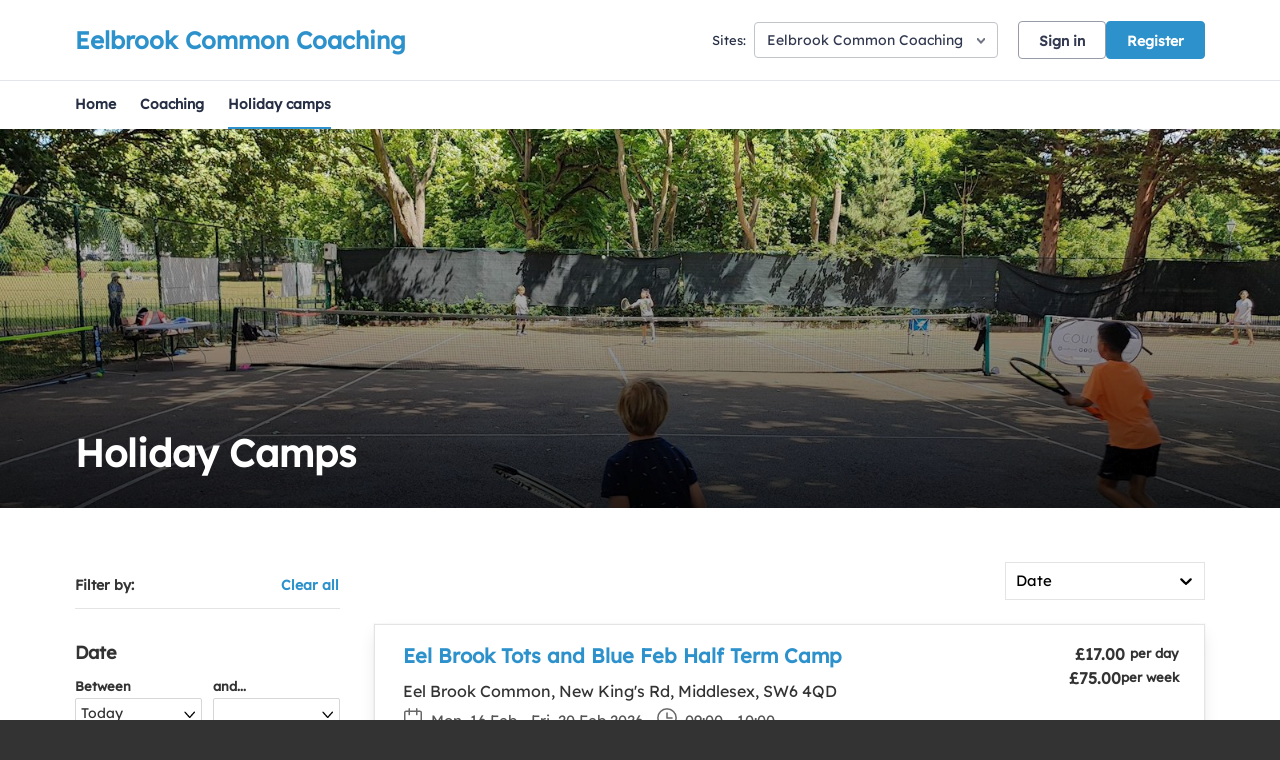

--- FILE ---
content_type: text/html; charset=utf-8
request_url: https://clubspark.lta.org.uk/EelbrookCommonCoaching/settings.js?v=639009560090000000-251254-638962084309886332
body_size: 4119
content:
   var environmentSettingsConfig = this.environmentSettingsConfig || {}; environmentSettingsConfig.AdminJavaScriptShortDateFormat = 'dd/MM/yyyy'; environmentSettingsConfig.AdminDateFormat = 'dd/MM/yyyy'; environmentSettingsConfig.PublicJavaScriptShortDateFormat = "dd/MM/yyyy"; environmentSettingsConfig.CurrentVenueIanaTimeZone = 'Europe/London'; environmentSettingsConfig.CurrentLocale = 'en-GB'; environmentSettingsConfig.CurrentVenueUrlSegment = 'EelbrookCommonCoaching'; environmentSettingsConfig.CurrentVenueName = 'Eelbrook Common Coaching'; environmentSettingsConfig.ErrorsVerboseConsole = false; environmentSettingsConfig.ErrorsVerboseHtml = false; environmentSettingsConfig.FacebookAppID = '202686279900900'; environmentSettingsConfig.Genders = [{"Text":"Male","Value":0},{"Text":"Female","Value":1},{"Text":"Non-binary","Value":2},{"Text":"I use a different term","Value":3}]; environmentSettingsConfig.GlobalDomain = 'clubspark.lta.org.uk'; environmentSettingsConfig.GlobalFeatures = { "Version": 638962084309886332, "DefaultModules": { "Venues": true, "CoachingOrganisations": true, "Regions": false, "Authorities": true }, "Account": { "UserPhoneNumberIsRequired": false, "PasswordlessSignInEnabled": false, "HideGlobalRegistrationLink": false, "AccountMerge": false, "SocialAccountMerge": false, "AccountMergeEnabled": false, "EnableStripeExpressOnboarding": false }, "Booking": { "AdminOnlyBookingSheetColours": false, "AppPromo": true, "CheckInContacts": false, "NewDayBookingAvailabilityTime": true, "NoShowCharges": false, "ResourceFormat": false, "ResponsibilityCategory": false, "SessionMaxBookingSlots": false, "CourtProperties": true, "CalendarEntry": false, "MembershipRequired": false, "ResourceCategories": true, "HideResourceLighting": false, "HideResourceSurface": false, "BookingEngineV2": false, "EnableGroupBooking": true, "OffloadBulkUpdates": false, "BookingReminderEmails": true }, "Membership": { "DisableInstallments": false, "DirectDebitPayment": true, "CreditCardPayment": true, "DisableGiftAidOption": false, "GuardianMandatory": true, "AutoPaymentDateOfPurchasePackages": true, "AutoPaymentFixedDatePackages": true, "NewMembershipRegistrationProcess": false, "GetGoCardlessVerificationStatus": false, "RestrictMemberImport": false, "MembershipAddons": true, "PauseMembership": true, "ChangeInstalmentCost": true }, "Coaching": { "OptimisedSearch": true, "CoachingTeam": true, "CoachingReports": true, "DelayParticipantOrders": false, "DelayCoachOrders": false, "RecurringSessions": true, "MembershipRequired": false, "EnqueueBookings": false, "EnableSchemeSearchFilter": false, "EnableThemeSearchFilter": false, "EnableBookingOpeningTimeRestrictedSchemeFeature": true, "OfflineCoachingPayments": true, "Lessons": false, "EnableBookingCourtInProgramming": false, "DisableAddCategory": false, "EnableResources": false, "OneOffCourseFeatures": { "BulkDiscountsEnabled": false, "MultipleSessionsEnabled": false, "CreateSessionsAutomatically": true, "PublishToPlayTennisAu": false }, "RecurringFeatures": null, "SeriesFeatures": { "BulkDiscountsEnabled": true, "MultipleSessionsEnabled": true, "CreateSessionsAutomatically": true, "PublishToPlayTennisAu": true }, "OpenCourtSessionsLive": false, "EnableThemeForCustomCourses": false, "EnableCancellationWindowForCourses": true, "CoachingRegisterAdministrator": true, "ArchiveCategories": true, "EnableCoachingReminderEmails": false, "DisablePrefixForSchemeNames": false, "EnableElasticSearchCoaching": true, "EnableAdministratorSchemeSessionsV2": true, "EnableElasticSearchCamps": true, "WaitingList": true, "CoachesAndStaffV2": false }, "Competition": { "UsePersonExternalID": false, "BulkPaymentRequests": false, "DisableRefereeSearch": false, "DisableTournamentDirectorSearch": false, "HideLevelNames": false }, "Contacts": { "Delete": true, "Unsubscribe": true, "RestrictUnregistered": false, "EmailAttachments": true, "VenueContactRelationships": true, "BulkDeleteContacts": true, "ContactLookupsV2": true, "ContactLookupsV3": true, "ContactLookupsV4": false, "ContactLookupsV5": false, "ContactLookupsV6": true, "ContactLookupsV3_VenueAdminContacts_Print": true, "ContactLookupsV3_VenueAdminContacts_Export": true, "ContactLookupsV3_VenueAdminContacts_Lookup": true, "ContactLookupsV3_VenueAdminContacts_Delete": false, "ContactLookupsV3_VenueAdminContacts_Recipients": false, "ContactLookupsV3_VenueAdminMembership_Lookup": false, "ContactLookupsV3_VenueAdminMembership_Export": false, "ContactLookupsV3_VenueAdminMembership_Print": false, "ContactLookupsV3_VenueAdminMembership_Move": false, "ContactLookupsV3_VenueAdminMembership_Recipients": false, "ContactLookupsV3_VenueAdminMembership_ChangeCosts": false, "ContactLookupsV3_VenueAdminMembership_RequestPayment": false, "ContactLookupsV3_Api_SendEmails": false, "ContactLookupsV3_Api_VenueContacts_Lookup": true, "ContactLookupsV3_Handler_MembershipPackage": false, "ContactLookupsV3_Handler_MembershipRenewalRequests": false, "ContactLookupsV3_Handler_AddTagsToVenueContacts": false, "ContactLookupsV3_Handler_DeleteTagsFromVenueContacts": false, "ContactLookupsV3_Compare": false, "ContactForm": true, "LockPersonalDetailsWhenUserConnected": false, "ContactNotes": true }, "Venue": { "DeliveryAddress": false, "PrivacyPolicy": true, "SocialAccountsDisabled": false, "CanEditJuniorAge": true, "SubDomainCreation": false, "Facilities": true, "AddTraditionalLocation": false, "AddNonTraditionalLocation": false, "LinkedLocations": false, "Waiver": true, "MultiBookingSheets": true }, "Website": { "Multilingual": false, "NoCoachingCourseSearch": false, "NoSubPages": false, "SectionHeros": true, "ConsentsOptOutByDefault": true, "VenueConsentsOptOutByDefault": true, "GuardianMandatory": true, "Activation": false, "EnableClassificationLogoImages": false, "PasswordConfirmation": false, "AcceptPrivacyPolicyOnRegister": true, "NewLocationsLookup": false, "Appcues": true, "FooterNavigation": false, "Affiliations": false, "DisableVenues": false, "ActivityVideosWebpage": false, "MyGameNavigation": false, "MoreCustomPages": true, "MembersOnlyPages": true, "GoogleAnalytics": true, "Favicons": true, "MorePartnerLogos": true, "Calendar": false, "FontSelection": true, "NavigationSelection": true, "EnableCovid19Notice": false }, "DiscountsAndCredits": { "CoachingCredits": true, "BookingCredits": true }, "Payments": { "PaymentReports": false, "MultipleStripeAccounts": true, "CreatePayment": true, "SchemeBookingByOrderServiceOrderIDV2": true } }; environmentSettingsConfig.Partner = 'solo'; environmentSettingsConfig.PortalUrlSegment = 'portal'; environmentSettingsConfig.ShortDateFormat = 'dd/MM/yyyy'; environmentSettingsConfig.ShortTimeFormat = 'HH:mm'; environmentSettingsConfig.MediumDateFormat = 'dd MMM yyyy'; environmentSettingsConfig.StripeExpressKey = 'pk_live_N3Cu88jt4Y8nPuIhkvGJpzzO'; environmentSettingsConfig.StripeKey = 'pk_live_N3Cu88jt4Y8nPuIhkvGJpzzO'; environmentSettingsConfig.SubCategorySessions = [{"sessionId":2010,"name":"Adult"},{"sessionId":2020,"name":"Junior"},{"sessionId":2030,"name":"Mini"},{"sessionId":2040,"name":"Individual"},{"sessionId":2050,"name":"Disability"},{"sessionId":2060,"name":"Holiday Camps"},{"sessionId":2990,"name":"Other"},{"sessionId":3010,"name":"Sanctioned Tournament"},{"sessionId":3020,"name":"Event"},{"sessionId":3030,"name":"League Fixture"},{"sessionId":3040,"name":"Fun Tournament"},{"sessionId":3990,"name":"Other"},{"sessionId":4010,"name":"Team Practice"},{"sessionId":4020,"name":"Club Night"},{"sessionId":4990,"name":"Other"},{"sessionId":5010,"name":"Governing Body Event"},{"sessionId":5020,"name":"Governing Body Coaching Qualification"},{"sessionId":5030,"name":"Non-venue Event/Tournament"},{"sessionId":5990,"name":"Other"}]; environmentSettingsConfig.TenantID = '00000001-0011-0000-0000-000000000000'; environmentSettingsConfig.VenueMode = window.location.hostname == environmentSettingsConfig.GlobalDomain ? 'subdirectory' : 'domain'; environmentSettingsConfig.AppSettings = { "Account" : { "List" : { }, "Content" : { }, "Setting" : { "EnableRelatedPlayerVenueConsents" : "", } }, "Booking" : { "Content" : { "BookingLower" : "booking", "BookingUpper" : "Booking", "BookingsLower" : "bookings", "BookingsUpper" : "Bookings", "CourtUpper" : "Resource", "CourtsLower" : "resources", }, "Dictionary" : { }, "Setting" : { } }, "Coaching" : { "Content" : { "CoachingUpper" : "Coaching", }, "Dictionary" : { }, "Enum" : { }, "List" : { }, "Setting" : { "UtrRatingMax" : "16.5", "UtrRatingMin" : "1", }, "FA" : { }, "ECB" : { }, "Okta" : { } }, "Contacts" : { "Content" : { }, "List" : { }, "Setting" : { } }, "Checklists" : { "Settings" : { } }, "Dbs" : { "Settings" : { } }, "Elearning" : { "Settings" : { }, "Moodle" : { } }, "Events" : { "Content" : { }, "Setting" : { } }, "Global" : { "Content" : { "ChequeLabel" : "Cheque", "ColourLabel" : "Colour", "DocumentRegion" : "uk", "GuardianUpper" : "Guardian", "OrganisationLower" : "venue", "PlatformCountryRestriction" : "uk", "PlatformLat" : "53.55", "PlatformLng" : "-2.36967", "PlatformName" : "ClubSpark", "PlatformZoom" : "5", "PostcodeLabel" : "Postcode", }, "Dictionary" : { }, "Enum" : { }, "List" : { }, "Regex" : { "EmailAddress" : "", "PersonName" : "^[a-zA-ZÀ-ÖÙ-öù-ÿA-ž?-?\\-\\\u0027’\\\u0026\\ \\.]+$", "PhoneNumber" : "^\\s*\\+?\\s*([0-9][\\s-]*){7,}$", "Postcode" : "^[a-zA-Z0-9][a-zA-Z0-9\\- ]{0,10}[a-zA-Z0-9]$" }, "Setting" : { "AdminJavaScriptDateZebraDatePickerFormat" : "Y-m-d", "DisableOrderCancellation" : "", "JavaScriptTimeFormat" : "HH:mm:ss", "MinimumUserAge" : "13", "MomentJsLongDateFormat" : "llll", "MomentJsMediumDateFormat" : "D MMM YYYY", "MomentJsShortDateFormat" : "DD/MM/YYYY", } }, "Membership" : { "Content" : { }, "Setting" : { } }, "Venue" : { "Data" : { } }, "Localisation" : { }, "Payments" : { "Content" : { }, "Setting" : { "CurrencyCode" : "GBP", "CurrencySymbol" : "£", "OrdersAllowCancellation" : "false", "OrdersAllowDeliveryAddressEditing" : "false", } }, "Reporting" : { "Setting" : { } }, "Tournaments" : { "Content" : { }, "Setting" : { "WprMembershipLink" : "", } }, "WebsiteManager" : { "Content" : { }, "List" : { "HeaderOptions" : "{\"VenueHeaderConfigurationOptions\": [{\"HeaderBannerOption\": 0,\"ShowGradientOverImageOption\": true},{\"HeaderBannerOption\": 1,\"ShowGradientOverImageOption\": false},{\"HeaderBannerOption\": 2,\"ShowGradientOverImageOption\": false,\"HeaderTextPanelColours\": [\"Light\",\"Dark\",\"PrimaryColour\"]},{\"HeaderBannerOption\": 3,\"ShowGradientOverImageOption\": false,\"HeaderTextPanelColours\": [\"Light\",\"Dark\",\"PrimaryColour\"]},{\"HeaderBannerOption\": 4,\"ShowGradientOverImageOption\": false,\"ImageRoundedCornersSize\": [\"None\",\"Small\",\"Medium\",\"Large\"]},{\"HeaderBannerOption\": 5,\"ShowGradientOverImageOption\": false,\"ImageRoundedCornersSize\": [\"None\",\"Small\",\"Medium\",\"Large\"]},{\"HeaderBannerOption\": 6,\"ShowGradientOverImageOption\": false,\"HeaderTextPanelColours\": [\"Light\",\"Dark\"]},{\"HeaderBannerOption\": 7,\"ShowGradientOverImageOption\": false,\"HeaderTextPanelColours\": [\"Light\",\"Dark\"],\"HeaderTextPanelPosition\": [\"BelowImage\",\"AboveImage\"]},{\"HeaderBannerOption\": 8,\"ShowGradientOverImageOption\": false,\"HeaderTextPanelColours\": [\"PrimaryLight\",\"Dark\",\"PrimaryColour\"],\"HeaderTextAlignment\": [\"Middle\",\"Left\"]}]}" }, "Setting" : { "NewAdminSubNavigation" : "True", } }, "GlobalFeatures" : { "DefaultModules" : { }, "Account" : { }, "Competition" : { }, "Booking" : { }, "Coaching" : { }, "Membership" : { }, "Events" : { }, "Contacts" : { }, "Venue" : { }, "Website" : { } }, "VenueProfile" : { "Content" : { }, "Setting" : { } }, "Content" : { "Booking" : { }, "Classification" : { }, "Coaching" : { }, "Common" : { }, "Emails" : { }, "GlobalFeatures" : { }, "Home" : { }, "RegularExpressions" : { }, "Terms" : { }, "Venue" : { }, "Region" : { }, "Events" : { }, "MembershipEmails" : { }, "AdminWebsite" : { }, "SchemesEmails" : { }, "Tournaments" : { }, "AddPlayer" : { } } };     environmentSettingsConfig.AppSettings = { "Account" : { "List" : { }, "Content" : { }, "Setting" : { "EnableRelatedPlayerVenueConsents" : "", } }, "Booking" : { "Content" : { "BookingLower" : "booking", "BookingUpper" : "Booking", "BookingsLower" : "bookings", "BookingsUpper" : "Bookings", "CourtUpper" : "Resource", "CourtsLower" : "resources", }, "Dictionary" : { }, "Setting" : { } }, "Coaching" : { "Content" : { "CoachingUpper" : "Coaching", }, "Dictionary" : { }, "Enum" : { }, "List" : { }, "Setting" : { "UtrRatingMax" : "16.5", "UtrRatingMin" : "1", }, "FA" : { }, "ECB" : { }, "Okta" : { } }, "Contacts" : { "Content" : { }, "List" : { }, "Setting" : { } }, "Checklists" : { "Settings" : { } }, "Dbs" : { "Settings" : { } }, "Elearning" : { "Settings" : { }, "Moodle" : { } }, "Events" : { "Content" : { }, "Setting" : { } }, "Global" : { "Content" : { "ChequeLabel" : "Cheque", "ColourLabel" : "Colour", "DocumentRegion" : "uk", "GuardianUpper" : "Guardian", "OrganisationLower" : "venue", "PlatformCountryRestriction" : "uk", "PlatformLat" : "53.55", "PlatformLng" : "-2.36967", "PlatformName" : "ClubSpark", "PlatformZoom" : "5", "PostcodeLabel" : "Postcode", }, "Dictionary" : { }, "Enum" : { }, "List" : { }, "Regex" : { "EmailAddress" : "", "PersonName" : "^[a-zA-ZÀ-ÖÙ-öù-ÿA-ž?-?\\-\\\u0027’\\\u0026\\ \\.]+$", "PhoneNumber" : "^\\s*\\+?\\s*([0-9][\\s-]*){7,}$", "Postcode" : "^[a-zA-Z0-9][a-zA-Z0-9\\- ]{0,10}[a-zA-Z0-9]$" }, "Setting" : { "AdminJavaScriptDateZebraDatePickerFormat" : "Y-m-d", "DisableOrderCancellation" : "", "JavaScriptTimeFormat" : "HH:mm:ss", "MinimumUserAge" : "13", "MomentJsLongDateFormat" : "llll", "MomentJsMediumDateFormat" : "D MMM YYYY", "MomentJsShortDateFormat" : "DD/MM/YYYY", } }, "Membership" : { "Content" : { }, "Setting" : { } }, "Venue" : { "Data" : { } }, "Localisation" : { }, "Payments" : { "Content" : { }, "Setting" : { "CurrencyCode" : "GBP", "CurrencySymbol" : "£", "OrdersAllowCancellation" : "false", "OrdersAllowDeliveryAddressEditing" : "false", } }, "Reporting" : { "Setting" : { } }, "Tournaments" : { "Content" : { }, "Setting" : { "WprMembershipLink" : "", } }, "WebsiteManager" : { "Content" : { }, "List" : { "HeaderOptions" : "{\"VenueHeaderConfigurationOptions\": [{\"HeaderBannerOption\": 0,\"ShowGradientOverImageOption\": true},{\"HeaderBannerOption\": 1,\"ShowGradientOverImageOption\": false},{\"HeaderBannerOption\": 2,\"ShowGradientOverImageOption\": false,\"HeaderTextPanelColours\": [\"Light\",\"Dark\",\"PrimaryColour\"]},{\"HeaderBannerOption\": 3,\"ShowGradientOverImageOption\": false,\"HeaderTextPanelColours\": [\"Light\",\"Dark\",\"PrimaryColour\"]},{\"HeaderBannerOption\": 4,\"ShowGradientOverImageOption\": false,\"ImageRoundedCornersSize\": [\"None\",\"Small\",\"Medium\",\"Large\"]},{\"HeaderBannerOption\": 5,\"ShowGradientOverImageOption\": false,\"ImageRoundedCornersSize\": [\"None\",\"Small\",\"Medium\",\"Large\"]},{\"HeaderBannerOption\": 6,\"ShowGradientOverImageOption\": false,\"HeaderTextPanelColours\": [\"Light\",\"Dark\"]},{\"HeaderBannerOption\": 7,\"ShowGradientOverImageOption\": false,\"HeaderTextPanelColours\": [\"Light\",\"Dark\"],\"HeaderTextPanelPosition\": [\"BelowImage\",\"AboveImage\"]},{\"HeaderBannerOption\": 8,\"ShowGradientOverImageOption\": false,\"HeaderTextPanelColours\": [\"PrimaryLight\",\"Dark\",\"PrimaryColour\"],\"HeaderTextAlignment\": [\"Middle\",\"Left\"]}]}" }, "Setting" : { "NewAdminSubNavigation" : "True", } }, "GlobalFeatures" : { "DefaultModules" : { }, "Account" : { }, "Competition" : { }, "Booking" : { }, "Coaching" : { }, "Membership" : { }, "Events" : { }, "Contacts" : { }, "Venue" : { }, "Website" : { } }, "VenueProfile" : { "Content" : { }, "Setting" : { } }, "Content" : { "Booking" : { }, "Classification" : { }, "Coaching" : { }, "Common" : { }, "Emails" : { }, "GlobalFeatures" : { }, "Home" : { }, "RegularExpressions" : { }, "Terms" : { }, "Venue" : { }, "Region" : { }, "Events" : { }, "MembershipEmails" : { }, "AdminWebsite" : { }, "SchemesEmails" : { }, "Tournaments" : { }, "AddPlayer" : { } } };
 var AuthHandler = function(config) { var cache; var redirectUrl = config.zoneRoot + 'oauth2-redirect.html'; var authorizeUrl = config.authRoot + 'issue/oauth2/authorize'; this.withToken = function (args) { args = args || {}; if (typeof args === "function") args = { success: args }; args.success = args.success || function() {}; args.error = args.error || function() {}; args.scope = args.scope || "token"; /* Attempt to load the current oauth token from localStorage */ /* var tokenCache = localStorage.getItem('oauth2.token'); */ var tokenCache = cache; var adminToken = null; if (tokenCache != null) adminToken = JSON.parse(tokenCache); var now = Math.floor(Date.now() / 1000); /* If token expires within next 60 seconds, we'll request a new one anyways */ if (adminToken != null && adminToken.expires_after < now + 60) adminToken = null; if (adminToken == null) { window.addEventListener('message', function (event) { if (event.data.action == 'oauth2.callback') { if (event.data.isValid) { var token = { expires_after: now + event.data.expires_in, access_token: event.data.access_token }; /* Store the token in cache */ /* localStorage.setItem('oauth2.token', JSON.stringify(token)); */ cache = JSON.stringify(token); args.success(token.access_token); } else { args.error(event.data); } } }, { once: true, capture: false }); var nonce = btoa(Date.now()); var authorizePayload = { tokenType: 'csa', response_type: 'token', client_id: 'clubspark-ui', redirect_uri: redirectUrl, scope: config.scopeRoot + args.scope, state: nonce, realm: config.webRoot, }; var implicitUrl = authorizeUrl + '?' + $.param(authorizePayload); /* Get iframe for sso */ var iframe = $('iframe[name="oauth2"]'); if (iframe.length == 0) { iframe = $(' <iframe name="oauth2" />'); $(document.body).append(iframe); } iframe.on("load", function () { this.contentWindow.postMessage({ action: 'oauth2.load', state: nonce, origin: window.location.origin }, config.zoneRoot); }); iframe.attr('src', implicitUrl); } else { args.success(token.access_token) } } }; var oauth2 = new AuthHandler({ authRoot: "https://auth.clubspark.uk/", webRoot: "https://clubspark.lta.org.uk/", zoneRoot: "https://clubspark.zone/", scopeRoot: "https://api.clubspark.uk/" }); 

--- FILE ---
content_type: application/javascript
request_url: https://clubspark.lta.org.uk/Scripts/public/programmeaggregator/scripts/dist/comp-programme-aggregator-main.1.6222bdebe05df06953f9.js
body_size: 33945
content:
(window.webpackJsonp=window.webpackJsonp||[]).push([[1],{757:function(e,t,n){"use strict";t.__esModule=!0,t.default=function(e,t){if(!(e instanceof t))throw new TypeError("Cannot call a class as a function")}},758:function(e,t,n){"use strict";t.__esModule=!0;var o,r=n(793),i=(o=r)&&o.__esModule?o:{default:o};t.default=function(e,t){if(!e)throw new ReferenceError("this hasn't been initialised - super() hasn't been called");return!t||"object"!==(void 0===t?"undefined":(0,i.default)(t))&&"function"!=typeof t?e:t}},759:function(e,t,n){"use strict";t.__esModule=!0;var o=a(n(848)),r=a(n(852)),i=a(n(793));function a(e){return e&&e.__esModule?e:{default:e}}t.default=function(e,t){if("function"!=typeof t&&null!==t)throw new TypeError("Super expression must either be null or a function, not "+(void 0===t?"undefined":(0,i.default)(t)));e.prototype=(0,r.default)(t&&t.prototype,{constructor:{value:e,enumerable:!1,writable:!0,configurable:!0}}),t&&(o.default?(0,o.default)(e,t):e.__proto__=t)}},760:function(e,t,n){"use strict";t.__esModule=!0;var o,r=n(819),i=(o=r)&&o.__esModule?o:{default:o};t.default=i.default||function(e){for(var t=1;t<arguments.length;t++){var n=arguments[t];for(var o in n)Object.prototype.hasOwnProperty.call(n,o)&&(e[o]=n[o])}return e}},761:function(e,t){var n=e.exports={version:"2.6.12"};"number"==typeof __e&&(__e=n)},762:function(e,t,n){var o=n(790)("wks"),r=n(782),i=n(765).Symbol,a="function"==typeof i;(e.exports=function(e){return o[e]||(o[e]=a&&i[e]||(a?i:r)("Symbol."+e))}).store=o},763:function(e,t,n){var o;
/*!
	Copyright (c) 2018 Jed Watson.
	Licensed under the MIT License (MIT), see
	http://jedwatson.github.io/classnames
*/!function(){"use strict";var n={}.hasOwnProperty;function r(){for(var e="",t=0;t<arguments.length;t++){var n=arguments[t];n&&(e=a(e,i(n)))}return e}function i(e){if("string"==typeof e||"number"==typeof e)return e;if("object"!=typeof e)return"";if(Array.isArray(e))return r.apply(null,e);if(e.toString!==Object.prototype.toString&&!e.toString.toString().includes("[native code]"))return e.toString();var t="";for(var o in e)n.call(e,o)&&e[o]&&(t=a(t,o));return t}function a(e,t){return t?e?e+" "+t:e+t:e}e.exports?(r.default=r,e.exports=r):void 0===(o=function(){return r}.apply(t,[]))||(e.exports=o)}()},764:function(e,t,n){var o=n(765),r=n(761),i=n(784),a=n(772),s=n(770),u=function(e,t,n){var l,c,p,f=e&u.F,d=e&u.G,h=e&u.S,v=e&u.P,m=e&u.B,y=e&u.W,g=d?r:r[t]||(r[t]={}),b=g.prototype,w=d?o:h?o[t]:(o[t]||{}).prototype;for(l in d&&(n=t),n)(c=!f&&w&&void 0!==w[l])&&s(g,l)||(p=c?w[l]:n[l],g[l]=d&&"function"!=typeof w[l]?n[l]:m&&c?i(p,o):y&&w[l]==p?function(e){var t=function(t,n,o){if(this instanceof e){switch(arguments.length){case 0:return new e;case 1:return new e(t);case 2:return new e(t,n)}return new e(t,n,o)}return e.apply(this,arguments)};return t.prototype=e.prototype,t}(p):v&&"function"==typeof p?i(Function.call,p):p,v&&((g.virtual||(g.virtual={}))[l]=p,e&u.R&&b&&!b[l]&&a(b,l,p)))};u.F=1,u.G=2,u.S=4,u.P=8,u.B=16,u.W=32,u.U=64,u.R=128,e.exports=u},765:function(e,t){var n=e.exports="undefined"!=typeof window&&window.Math==Math?window:"undefined"!=typeof self&&self.Math==Math?self:Function("return this")();"number"==typeof __g&&(__g=n)},766:function(e,t,n){var o=n(773),r=n(800),i=n(785),a=Object.defineProperty;t.f=n(767)?Object.defineProperty:function(e,t,n){if(o(e),t=i(t,!0),o(n),r)try{return a(e,t,n)}catch(e){}if("get"in n||"set"in n)throw TypeError("Accessors not supported!");return"value"in n&&(e[t]=n.value),e}},767:function(e,t,n){e.exports=!n(775)((function(){return 7!=Object.defineProperty({},"a",{get:function(){return 7}}).a}))},768:function(e,t,n){"use strict";t.__esModule=!0;var o,r=n(805),i=(o=r)&&o.__esModule?o:{default:o};t.default=function(){function e(e,t){for(var n=0;n<t.length;n++){var o=t[n];o.enumerable=o.enumerable||!1,o.configurable=!0,"value"in o&&(o.writable=!0),(0,i.default)(e,o.key,o)}}return function(t,n,o){return n&&e(t.prototype,n),o&&e(t,o),t}}()},769:function(e,t,n){"use strict";t.__esModule=!0;var o,r=n(805),i=(o=r)&&o.__esModule?o:{default:o};t.default=function(e,t,n){return t in e?(0,i.default)(e,t,{value:n,enumerable:!0,configurable:!0,writable:!0}):e[t]=n,e}},770:function(e,t){var n={}.hasOwnProperty;e.exports=function(e,t){return n.call(e,t)}},771:function(e,t,n){var o=n(803),r=n(787);e.exports=function(e){return o(r(e))}},772:function(e,t,n){var o=n(766),r=n(776);e.exports=n(767)?function(e,t,n){return o.f(e,t,r(1,n))}:function(e,t,n){return e[t]=n,e}},773:function(e,t,n){var o=n(774);e.exports=function(e){if(!o(e))throw TypeError(e+" is not an object!");return e}},774:function(e,t){e.exports=function(e){return"object"==typeof e?null!==e:"function"==typeof e}},775:function(e,t){e.exports=function(e){try{return!!e()}catch(e){return!0}}},776:function(e,t){e.exports=function(e,t){return{enumerable:!(1&e),configurable:!(2&e),writable:!(4&e),value:t}}},777:function(e,t,n){var o=n(787);e.exports=function(e){return Object(o(e))}},778:function(e,t){e.exports={}},779:function(e,t,n){"use strict";t.__esModule=!0,t.default=function(e,t){var n={};for(var o in e)t.indexOf(o)>=0||Object.prototype.hasOwnProperty.call(e,o)&&(n[o]=e[o]);return n}},780:function(e,t,n){var o=n(802),r=n(791);e.exports=Object.keys||function(e){return o(e,r)}},781:function(e,t){e.exports=!0},782:function(e,t){var n=0,o=Math.random();e.exports=function(e){return"Symbol(".concat(void 0===e?"":e,")_",(++n+o).toString(36))}},783:function(e,t){t.f={}.propertyIsEnumerable},784:function(e,t,n){var o=n(822);e.exports=function(e,t,n){if(o(e),void 0===t)return e;switch(n){case 1:return function(n){return e.call(t,n)};case 2:return function(n,o){return e.call(t,n,o)};case 3:return function(n,o,r){return e.call(t,n,o,r)}}return function(){return e.apply(t,arguments)}}},785:function(e,t,n){var o=n(774);e.exports=function(e,t){if(!o(e))return e;var n,r;if(t&&"function"==typeof(n=e.toString)&&!o(r=n.call(e)))return r;if("function"==typeof(n=e.valueOf)&&!o(r=n.call(e)))return r;if(!t&&"function"==typeof(n=e.toString)&&!o(r=n.call(e)))return r;throw TypeError("Can't convert object to primitive value")}},786:function(e,t){var n={}.toString;e.exports=function(e){return n.call(e).slice(8,-1)}},787:function(e,t){e.exports=function(e){if(null==e)throw TypeError("Can't call method on  "+e);return e}},788:function(e,t){var n=Math.ceil,o=Math.floor;e.exports=function(e){return isNaN(e=+e)?0:(e>0?o:n)(e)}},789:function(e,t,n){var o=n(790)("keys"),r=n(782);e.exports=function(e){return o[e]||(o[e]=r(e))}},790:function(e,t,n){var o=n(761),r=n(765),i=r["__core-js_shared__"]||(r["__core-js_shared__"]={});(e.exports=function(e,t){return i[e]||(i[e]=void 0!==t?t:{})})("versions",[]).push({version:o.version,mode:n(781)?"pure":"global",copyright:"© 2020 Denis Pushkarev (zloirock.ru)"})},791:function(e,t){e.exports="constructor,hasOwnProperty,isPrototypeOf,propertyIsEnumerable,toLocaleString,toString,valueOf".split(",")},792:function(e,t){t.f=Object.getOwnPropertySymbols},793:function(e,t,n){"use strict";t.__esModule=!0;var o=a(n(828)),r=a(n(838)),i="function"==typeof r.default&&"symbol"==typeof o.default?function(e){return typeof e}:function(e){return e&&"function"==typeof r.default&&e.constructor===r.default&&e!==r.default.prototype?"symbol":typeof e};function a(e){return e&&e.__esModule?e:{default:e}}t.default="function"==typeof r.default&&"symbol"===i(o.default)?function(e){return void 0===e?"undefined":i(e)}:function(e){return e&&"function"==typeof r.default&&e.constructor===r.default&&e!==r.default.prototype?"symbol":void 0===e?"undefined":i(e)}},794:function(e,t,n){var o=n(773),r=n(832),i=n(791),a=n(789)("IE_PROTO"),s=function(){},u=function(){var e,t=n(801)("iframe"),o=i.length;for(t.style.display="none",n(833).appendChild(t),t.src="javascript:",(e=t.contentWindow.document).open(),e.write("<script>document.F=Object<\/script>"),e.close(),u=e.F;o--;)delete u.prototype[i[o]];return u()};e.exports=Object.create||function(e,t){var n;return null!==e?(s.prototype=o(e),n=new s,s.prototype=null,n[a]=e):n=u(),void 0===t?n:r(n,t)}},795:function(e,t,n){var o=n(766).f,r=n(770),i=n(762)("toStringTag");e.exports=function(e,t,n){e&&!r(e=n?e:e.prototype,i)&&o(e,i,{configurable:!0,value:t})}},796:function(e,t,n){t.f=n(762)},797:function(e,t,n){var o=n(765),r=n(761),i=n(781),a=n(796),s=n(766).f;e.exports=function(e){var t=r.Symbol||(r.Symbol=i?{}:o.Symbol||{});"_"==e.charAt(0)||e in t||s(t,e,{value:a.f(e)})}},798:function(e,t,n){var o=n(783),r=n(776),i=n(771),a=n(785),s=n(770),u=n(800),l=Object.getOwnPropertyDescriptor;t.f=n(767)?l:function(e,t){if(e=i(e),t=a(t,!0),u)try{return l(e,t)}catch(e){}if(s(e,t))return r(!o.f.call(e,t),e[t])}},799:function(e,t){e.exports=function(e){return e&&e.__esModule?e:{default:e}},e.exports.__esModule=!0,e.exports.default=e.exports},800:function(e,t,n){e.exports=!n(767)&&!n(775)((function(){return 7!=Object.defineProperty(n(801)("div"),"a",{get:function(){return 7}}).a}))},801:function(e,t,n){var o=n(774),r=n(765).document,i=o(r)&&o(r.createElement);e.exports=function(e){return i?r.createElement(e):{}}},802:function(e,t,n){var o=n(770),r=n(771),i=n(824)(!1),a=n(789)("IE_PROTO");e.exports=function(e,t){var n,s=r(e),u=0,l=[];for(n in s)n!=a&&o(s,n)&&l.push(n);for(;t.length>u;)o(s,n=t[u++])&&(~i(l,n)||l.push(n));return l}},803:function(e,t,n){var o=n(786);e.exports=Object("z").propertyIsEnumerable(0)?Object:function(e){return"String"==o(e)?e.split(""):Object(e)}},804:function(e,t,n){var o=n(788),r=Math.min;e.exports=function(e){return e>0?r(o(e),9007199254740991):0}},805:function(e,t,n){e.exports={default:n(826),__esModule:!0}},806:function(e,t,n){"use strict";var o=n(830)(!0);n(807)(String,"String",(function(e){this._t=String(e),this._i=0}),(function(){var e,t=this._t,n=this._i;return n>=t.length?{value:void 0,done:!0}:(e=o(t,n),this._i+=e.length,{value:e,done:!1})}))},807:function(e,t,n){"use strict";var o=n(781),r=n(764),i=n(808),a=n(772),s=n(778),u=n(831),l=n(795),c=n(809),p=n(762)("iterator"),f=!([].keys&&"next"in[].keys()),d=function(){return this};e.exports=function(e,t,n,h,v,m,y){u(n,t,h);var g,b,w,O=function(e){if(!f&&e in x)return x[e];switch(e){case"keys":case"values":return function(){return new n(this,e)}}return function(){return new n(this,e)}},E=t+" Iterator",T="values"==v,C=!1,x=e.prototype,S=x[p]||x["@@iterator"]||v&&x[v],k=S||O(v),M=v?T?O("entries"):k:void 0,P="Array"==t&&x.entries||S;if(P&&(w=c(P.call(new e)))!==Object.prototype&&w.next&&(l(w,E,!0),o||"function"==typeof w[p]||a(w,p,d)),T&&S&&"values"!==S.name&&(C=!0,k=function(){return S.call(this)}),o&&!y||!f&&!C&&x[p]||a(x,p,k),s[t]=k,s[E]=d,v)if(g={values:T?k:O("values"),keys:m?k:O("keys"),entries:M},y)for(b in g)b in x||i(x,b,g[b]);else r(r.P+r.F*(f||C),t,g);return g}},808:function(e,t,n){e.exports=n(772)},809:function(e,t,n){var o=n(770),r=n(777),i=n(789)("IE_PROTO"),a=Object.prototype;e.exports=Object.getPrototypeOf||function(e){return e=r(e),o(e,i)?e[i]:"function"==typeof e.constructor&&e instanceof e.constructor?e.constructor.prototype:e instanceof Object?a:null}},810:function(e,t,n){var o=n(802),r=n(791).concat("length","prototype");t.f=Object.getOwnPropertyNames||function(e){return o(e,r)}},811:function(e,t,n){var o=n(764),r=n(761),i=n(775);e.exports=function(e,t){var n=(r.Object||{})[e]||Object[e],a={};a[e]=t(n),o(o.S+o.F*i((function(){n(1)})),"Object",a)}},812:function(e,t,n){"use strict";t.__esModule=!0;var o,r=n(865),i=(o=r)&&o.__esModule?o:{default:o};t.default=function(e){if(Array.isArray(e)){for(var t=0,n=Array(e.length);t<e.length;t++)n[t]=e[t];return n}return(0,i.default)(e)}},813:function(e,t){e.exports=function(e,t){if(e.indexOf)return e.indexOf(t);for(var n=0;n<e.length;++n)if(e[n]===t)return n;return-1}},814:function(e,t,n){"use strict";var o=n(799);Object.defineProperty(t,"__esModule",{value:!0}),Object.defineProperty(t,"useCollapse",{enumerable:!0,get:function(){return i.default}}),t.default=void 0;var r=o(n(876)),i=o(n(815)),a=r.default;t.default=a},815:function(e,t,n){"use strict";var o=n(799);Object.defineProperty(t,"__esModule",{value:!0}),t.default=void 0;var r=o(n(148)),i=n(0);function a(e){return e&&e.current&&e.current.scrollHeight?"".concat(e.current.scrollHeight,"px"):"0px"}var s=function(e){var t=e.isOpen,n=e.content,o=(0,i.useState)("0"),s=(0,r.default)(o,2),u=s[0],l=s[1],c=(0,i.useState)("hidden"),p=(0,r.default)(c,2),f=p[0],d=p[1],h=(0,i.useState)("hidden"),v=(0,r.default)(h,2),m=v[0],y=v[1],g=(0,i.useState)(!0),b=(0,r.default)(g,2),w=b[0],O=b[1];return(0,i.useEffect)((function(){t?(y("visible"),w?(l("auto"),d("visible")):l(a(n))):w||(l(a(n)),window.requestAnimationFrame((function(){setTimeout((function(){l("0"),d("hidden")}))})))}),[t]),(0,i.useEffect)((function(){O(!1)}),[]),{setIsExpandedStyle:function(){l("auto"),d("visible"),y("visible")},setIsCollapsedStyle:function(){y("hidden")},style:{overflow:f,visibility:m,height:u}}};t.default=s},818:function(e,t,n){"use strict";n.d(t,"a",(function(){return b})),n.d(t,"b",(function(){return O}));var o=n(0);function r(e){var t,n,o="";if("string"==typeof e||"number"==typeof e)o+=e;else if("object"==typeof e)if(Array.isArray(e))for(t=0;t<e.length;t++)e[t]&&(n=r(e[t]))&&(o&&(o+=" "),o+=n);else for(t in e)e[t]&&(o&&(o+=" "),o+=t);return o}var i=function(){for(var e,t,n=0,o="";n<arguments.length;)(e=arguments[n++])&&(t=r(e))&&(o&&(o+=" "),o+=t);return o};var a=function(e){return function(t){e.forEach((function(e){"function"==typeof e?e(t):null!=e&&(e.current=t)}))}};const s={pointerEvents:"none"},u=({locked:e,style:t})=>e?{...s,...t}:t,l=e=>Object(o.useMemo)(()=>{if(e){let t="icon";"img"===e.type?t="image":"svg"===e.type&&(t="svg");const n=new RegExp(`\\b${t}\\b`);return{iconType:e.props["data-type"]||t,icon:e.props.className&&!n.test(e.props.className)?Object(o.cloneElement)(e,{...e.props,className:i(e.props.className,t)}):e}}return{}},[e]),c=(e,t)=>!t&&(!e||"smooth"===e||"pulse"===e),p=(e,t)=>{const{animation:n,bigger:o,locked:r,plain:i,shape:a,variant:s,iconType:u,hasFocus:l}=e;return{"p-default":!t&&c(n,u),"p-bigger":o,"p-locked":r,"p-plain":i,"p-has-focus":l,["p-"+n]:n,["p-"+a]:a,["p-"+s]:s,["p-"+u]:u}},f=e=>"boolean"==typeof e,d=e=>null==e,h=e=>{let{checked:t,state:n,setState:o,value:r,defaultValue:i,...a}=e;return o&&(!f(n)&&"indeterminate"!==n||f(t)||!d(t)?Array.isArray(n)?t=n.includes(r):d(t)&&(t=Object.is(n,r)):t=!!n,d(r)&&(r=i||"")),{checked:t,value:r,state:n,...a}},v=()=>Object(o.useRef)("pcr_"+((e=21)=>{let t="",n=0|e;for(;n--;)t+="useandom-26T198340PX75pxJACKVERYMINDBUSHWOLF_GQZbfghjklqvwyzrict"[64*Math.random()|0];return t})(8)).current,m=e=>{const t=v(),{locked:n,color:o,variant:r,animation:i,children:a,style:s,id:u=t,className:l,bigger:c,hasFocus:p,...f}=e;return{locked:n,color:o,variant:r,animation:i,children:a,id:u,className:l,bigger:c,style:s,hasFocus:p,htmlProps:f}},y=e=>{const{shape:t,plain:n,icon:o,indeterminate:r,hasFocus:i,...a}=e;return{shape:t,plain:n,icon:o,indeterminate:r,...m(a)}},g=({color:e,icon:t,id:n,children:r,...a})=>Object(o.createElement)("div",{className:i("state",e&&"p-"+e),...a},t,Object(o.createElement)("label",{htmlFor:n},r));g.displayName="State";const b=Object(o.forwardRef)((e,t)=>{const{checked:n,value:r,state:s,...c}=h(e),{children:f,locked:d,color:v,id:m,className:b,style:w,indeterminate:O,icon:E,htmlProps:T}=y(c),{ref:C,...x}=(({checked:e,state:t,indeterminate:n})=>{const[r,i]=Object(o.useState)(!1),a=Object(o.useRef)(null);return Object(o.useEffect)(()=>{void 0!==t&&a.current&&i("indeterminate"===t)},[t]),Object(o.useEffect)(()=>{"indeterminate"!==t&&a.current&&void 0!==n&&(a.current.checked=n,i(n))},[n,t]),{ref:a,"aria-checked":r?"mixed":e}})({state:s,checked:n,indeterminate:O}),S=u({locked:d,style:w}),{icon:k,iconType:M}=l(E);return Object(o.createElement)("div",{style:S,className:i("pretty",p({...e,iconType:M}),b)},Object(o.createElement)("input",{ref:a([t,C]),value:r,type:"checkbox",id:m,checked:n,...x,...T}),Object(o.createElement)(g,{id:m,icon:k,color:v},f))});b.displayName="Checkbox";Object(o.forwardRef)((e,t)=>{const{checked:n,value:r,state:a,...s}=h(e),{shape:c="round",children:f,locked:d,color:v,id:m,className:b,style:w,icon:O,htmlProps:E}=y(s),T=u({locked:d,style:w}),{icon:C,iconType:x}=l(O);return Object(o.createElement)("div",{style:T,className:i("pretty",p({...e,shape:c,iconType:x}),b)},Object(o.createElement)("input",{ref:t,value:r,type:"radio",id:m,checked:n,...E}),Object(o.createElement)(g,{id:m,icon:C,color:v},f))}).displayName="Radio";const w=e=>{e.currentTarget.setAttribute("aria-checked",e.currentTarget.checked+"")},O=Object(o.forwardRef)((e,t)=>{const{checked:n,value:r,state:s,...l}=h(e),{children:c,locked:f,color:d,id:v,className:y,style:b,htmlProps:O}=m(l),E=u({locked:f,style:b}),T=(({setState:e,checked:t})=>{const n=Object(o.useRef)(null);return Object(o.useEffect)(()=>{const o=n.current;let r=!1;return e||t||!o||(o.setAttribute("aria-checked",o.checked+""),o.addEventListener("change",w),r=!0),()=>{r&&o&&o.removeEventListener("change",w)}},[e,t]),n})({setState:e.setState,checked:n});return Object(o.createElement)("div",{style:E,className:i("pretty","p-switch",p(e,!0),y)},Object(o.createElement)("input",{ref:a([t,T]),type:"checkbox",role:"switch",value:r,id:v,"aria-checked":n,checked:n,...O}),Object(o.createElement)(g,{id:v,color:d},c))});O.displayName="Switch"},819:function(e,t,n){e.exports={default:n(820),__esModule:!0}},820:function(e,t,n){n(821),e.exports=n(761).Object.assign},821:function(e,t,n){var o=n(764);o(o.S+o.F,"Object",{assign:n(823)})},822:function(e,t){e.exports=function(e){if("function"!=typeof e)throw TypeError(e+" is not a function!");return e}},823:function(e,t,n){"use strict";var o=n(767),r=n(780),i=n(792),a=n(783),s=n(777),u=n(803),l=Object.assign;e.exports=!l||n(775)((function(){var e={},t={},n=Symbol(),o="abcdefghijklmnopqrst";return e[n]=7,o.split("").forEach((function(e){t[e]=e})),7!=l({},e)[n]||Object.keys(l({},t)).join("")!=o}))?function(e,t){for(var n=s(e),l=arguments.length,c=1,p=i.f,f=a.f;l>c;)for(var d,h=u(arguments[c++]),v=p?r(h).concat(p(h)):r(h),m=v.length,y=0;m>y;)d=v[y++],o&&!f.call(h,d)||(n[d]=h[d]);return n}:l},824:function(e,t,n){var o=n(771),r=n(804),i=n(825);e.exports=function(e){return function(t,n,a){var s,u=o(t),l=r(u.length),c=i(a,l);if(e&&n!=n){for(;l>c;)if((s=u[c++])!=s)return!0}else for(;l>c;c++)if((e||c in u)&&u[c]===n)return e||c||0;return!e&&-1}}},825:function(e,t,n){var o=n(788),r=Math.max,i=Math.min;e.exports=function(e,t){return(e=o(e))<0?r(e+t,0):i(e,t)}},826:function(e,t,n){n(827);var o=n(761).Object;e.exports=function(e,t,n){return o.defineProperty(e,t,n)}},827:function(e,t,n){var o=n(764);o(o.S+o.F*!n(767),"Object",{defineProperty:n(766).f})},828:function(e,t,n){e.exports={default:n(829),__esModule:!0}},829:function(e,t,n){n(806),n(834),e.exports=n(796).f("iterator")},830:function(e,t,n){var o=n(788),r=n(787);e.exports=function(e){return function(t,n){var i,a,s=String(r(t)),u=o(n),l=s.length;return u<0||u>=l?e?"":void 0:(i=s.charCodeAt(u))<55296||i>56319||u+1===l||(a=s.charCodeAt(u+1))<56320||a>57343?e?s.charAt(u):i:e?s.slice(u,u+2):a-56320+(i-55296<<10)+65536}}},831:function(e,t,n){"use strict";var o=n(794),r=n(776),i=n(795),a={};n(772)(a,n(762)("iterator"),(function(){return this})),e.exports=function(e,t,n){e.prototype=o(a,{next:r(1,n)}),i(e,t+" Iterator")}},832:function(e,t,n){var o=n(766),r=n(773),i=n(780);e.exports=n(767)?Object.defineProperties:function(e,t){r(e);for(var n,a=i(t),s=a.length,u=0;s>u;)o.f(e,n=a[u++],t[n]);return e}},833:function(e,t,n){var o=n(765).document;e.exports=o&&o.documentElement},834:function(e,t,n){n(835);for(var o=n(765),r=n(772),i=n(778),a=n(762)("toStringTag"),s="CSSRuleList,CSSStyleDeclaration,CSSValueList,ClientRectList,DOMRectList,DOMStringList,DOMTokenList,DataTransferItemList,FileList,HTMLAllCollection,HTMLCollection,HTMLFormElement,HTMLSelectElement,MediaList,MimeTypeArray,NamedNodeMap,NodeList,PaintRequestList,Plugin,PluginArray,SVGLengthList,SVGNumberList,SVGPathSegList,SVGPointList,SVGStringList,SVGTransformList,SourceBufferList,StyleSheetList,TextTrackCueList,TextTrackList,TouchList".split(","),u=0;u<s.length;u++){var l=s[u],c=o[l],p=c&&c.prototype;p&&!p[a]&&r(p,a,l),i[l]=i.Array}},835:function(e,t,n){"use strict";var o=n(836),r=n(837),i=n(778),a=n(771);e.exports=n(807)(Array,"Array",(function(e,t){this._t=a(e),this._i=0,this._k=t}),(function(){var e=this._t,t=this._k,n=this._i++;return!e||n>=e.length?(this._t=void 0,r(1)):r(0,"keys"==t?n:"values"==t?e[n]:[n,e[n]])}),"values"),i.Arguments=i.Array,o("keys"),o("values"),o("entries")},836:function(e,t){e.exports=function(){}},837:function(e,t){e.exports=function(e,t){return{value:t,done:!!e}}},838:function(e,t,n){e.exports={default:n(839),__esModule:!0}},839:function(e,t,n){n(840),n(845),n(846),n(847),e.exports=n(761).Symbol},840:function(e,t,n){"use strict";var o=n(765),r=n(770),i=n(767),a=n(764),s=n(808),u=n(841).KEY,l=n(775),c=n(790),p=n(795),f=n(782),d=n(762),h=n(796),v=n(797),m=n(842),y=n(843),g=n(773),b=n(774),w=n(777),O=n(771),E=n(785),T=n(776),C=n(794),x=n(844),S=n(798),k=n(792),M=n(766),P=n(780),_=S.f,N=M.f,A=x.f,j=o.Symbol,D=o.JSON,L=D&&D.stringify,R=d("_hidden"),V=d("toPrimitive"),F={}.propertyIsEnumerable,H=c("symbol-registry"),I=c("symbols"),U=c("op-symbols"),W=Object.prototype,B="function"==typeof j&&!!k.f,K=o.QObject,X=!K||!K.prototype||!K.prototype.findChild,z=i&&l((function(){return 7!=C(N({},"a",{get:function(){return N(this,"a",{value:7}).a}})).a}))?function(e,t,n){var o=_(W,t);o&&delete W[t],N(e,t,n),o&&e!==W&&N(W,t,o)}:N,Y=function(e){var t=I[e]=C(j.prototype);return t._k=e,t},G=B&&"symbol"==typeof j.iterator?function(e){return"symbol"==typeof e}:function(e){return e instanceof j},q=function(e,t,n){return e===W&&q(U,t,n),g(e),t=E(t,!0),g(n),r(I,t)?(n.enumerable?(r(e,R)&&e[R][t]&&(e[R][t]=!1),n=C(n,{enumerable:T(0,!1)})):(r(e,R)||N(e,R,T(1,{})),e[R][t]=!0),z(e,t,n)):N(e,t,n)},Q=function(e,t){g(e);for(var n,o=m(t=O(t)),r=0,i=o.length;i>r;)q(e,n=o[r++],t[n]);return e},Z=function(e){var t=F.call(this,e=E(e,!0));return!(this===W&&r(I,e)&&!r(U,e))&&(!(t||!r(this,e)||!r(I,e)||r(this,R)&&this[R][e])||t)},J=function(e,t){if(e=O(e),t=E(t,!0),e!==W||!r(I,t)||r(U,t)){var n=_(e,t);return!n||!r(I,t)||r(e,R)&&e[R][t]||(n.enumerable=!0),n}},$=function(e){for(var t,n=A(O(e)),o=[],i=0;n.length>i;)r(I,t=n[i++])||t==R||t==u||o.push(t);return o},ee=function(e){for(var t,n=e===W,o=A(n?U:O(e)),i=[],a=0;o.length>a;)!r(I,t=o[a++])||n&&!r(W,t)||i.push(I[t]);return i};B||(s((j=function(){if(this instanceof j)throw TypeError("Symbol is not a constructor!");var e=f(arguments.length>0?arguments[0]:void 0),t=function(n){this===W&&t.call(U,n),r(this,R)&&r(this[R],e)&&(this[R][e]=!1),z(this,e,T(1,n))};return i&&X&&z(W,e,{configurable:!0,set:t}),Y(e)}).prototype,"toString",(function(){return this._k})),S.f=J,M.f=q,n(810).f=x.f=$,n(783).f=Z,k.f=ee,i&&!n(781)&&s(W,"propertyIsEnumerable",Z,!0),h.f=function(e){return Y(d(e))}),a(a.G+a.W+a.F*!B,{Symbol:j});for(var te="hasInstance,isConcatSpreadable,iterator,match,replace,search,species,split,toPrimitive,toStringTag,unscopables".split(","),ne=0;te.length>ne;)d(te[ne++]);for(var oe=P(d.store),re=0;oe.length>re;)v(oe[re++]);a(a.S+a.F*!B,"Symbol",{for:function(e){return r(H,e+="")?H[e]:H[e]=j(e)},keyFor:function(e){if(!G(e))throw TypeError(e+" is not a symbol!");for(var t in H)if(H[t]===e)return t},useSetter:function(){X=!0},useSimple:function(){X=!1}}),a(a.S+a.F*!B,"Object",{create:function(e,t){return void 0===t?C(e):Q(C(e),t)},defineProperty:q,defineProperties:Q,getOwnPropertyDescriptor:J,getOwnPropertyNames:$,getOwnPropertySymbols:ee});var ie=l((function(){k.f(1)}));a(a.S+a.F*ie,"Object",{getOwnPropertySymbols:function(e){return k.f(w(e))}}),D&&a(a.S+a.F*(!B||l((function(){var e=j();return"[null]"!=L([e])||"{}"!=L({a:e})||"{}"!=L(Object(e))}))),"JSON",{stringify:function(e){for(var t,n,o=[e],r=1;arguments.length>r;)o.push(arguments[r++]);if(n=t=o[1],(b(t)||void 0!==e)&&!G(e))return y(t)||(t=function(e,t){if("function"==typeof n&&(t=n.call(this,e,t)),!G(t))return t}),o[1]=t,L.apply(D,o)}}),j.prototype[V]||n(772)(j.prototype,V,j.prototype.valueOf),p(j,"Symbol"),p(Math,"Math",!0),p(o.JSON,"JSON",!0)},841:function(e,t,n){var o=n(782)("meta"),r=n(774),i=n(770),a=n(766).f,s=0,u=Object.isExtensible||function(){return!0},l=!n(775)((function(){return u(Object.preventExtensions({}))})),c=function(e){a(e,o,{value:{i:"O"+ ++s,w:{}}})},p=e.exports={KEY:o,NEED:!1,fastKey:function(e,t){if(!r(e))return"symbol"==typeof e?e:("string"==typeof e?"S":"P")+e;if(!i(e,o)){if(!u(e))return"F";if(!t)return"E";c(e)}return e[o].i},getWeak:function(e,t){if(!i(e,o)){if(!u(e))return!0;if(!t)return!1;c(e)}return e[o].w},onFreeze:function(e){return l&&p.NEED&&u(e)&&!i(e,o)&&c(e),e}}},842:function(e,t,n){var o=n(780),r=n(792),i=n(783);e.exports=function(e){var t=o(e),n=r.f;if(n)for(var a,s=n(e),u=i.f,l=0;s.length>l;)u.call(e,a=s[l++])&&t.push(a);return t}},843:function(e,t,n){var o=n(786);e.exports=Array.isArray||function(e){return"Array"==o(e)}},844:function(e,t,n){var o=n(771),r=n(810).f,i={}.toString,a="object"==typeof window&&window&&Object.getOwnPropertyNames?Object.getOwnPropertyNames(window):[];e.exports.f=function(e){return a&&"[object Window]"==i.call(e)?function(e){try{return r(e)}catch(e){return a.slice()}}(e):r(o(e))}},845:function(e,t){},846:function(e,t,n){n(797)("asyncIterator")},847:function(e,t,n){n(797)("observable")},848:function(e,t,n){e.exports={default:n(849),__esModule:!0}},849:function(e,t,n){n(850),e.exports=n(761).Object.setPrototypeOf},850:function(e,t,n){var o=n(764);o(o.S,"Object",{setPrototypeOf:n(851).set})},851:function(e,t,n){var o=n(774),r=n(773),i=function(e,t){if(r(e),!o(t)&&null!==t)throw TypeError(t+": can't set as prototype!")};e.exports={set:Object.setPrototypeOf||("__proto__"in{}?function(e,t,o){try{(o=n(784)(Function.call,n(798).f(Object.prototype,"__proto__").set,2))(e,[]),t=!(e instanceof Array)}catch(e){t=!0}return function(e,n){return i(e,n),t?e.__proto__=n:o(e,n),e}}({},!1):void 0),check:i}},852:function(e,t,n){e.exports={default:n(853),__esModule:!0}},853:function(e,t,n){n(854);var o=n(761).Object;e.exports=function(e,t){return o.create(e,t)}},854:function(e,t,n){var o=n(764);o(o.S,"Object",{create:n(794)})},855:function(e,t,n){"use strict";t.__esModule=!0;var o=i(n(856)),r=i(n(859));function i(e){return e&&e.__esModule?e:{default:e}}t.default=function e(t,n,i){null===t&&(t=Function.prototype);var a=(0,r.default)(t,n);if(void 0===a){var s=(0,o.default)(t);return null===s?void 0:e(s,n,i)}if("value"in a)return a.value;var u=a.get;return void 0!==u?u.call(i):void 0}},856:function(e,t,n){e.exports={default:n(857),__esModule:!0}},857:function(e,t,n){n(858),e.exports=n(761).Object.getPrototypeOf},858:function(e,t,n){var o=n(777),r=n(809);n(811)("getPrototypeOf",(function(){return function(e){return r(o(e))}}))},859:function(e,t,n){e.exports={default:n(860),__esModule:!0}},860:function(e,t,n){n(861);var o=n(761).Object;e.exports=function(e,t){return o.getOwnPropertyDescriptor(e,t)}},861:function(e,t,n){var o=n(771),r=n(798).f;n(811)("getOwnPropertyDescriptor",(function(){return function(e,t){return r(o(e),t)}}))},862:function(e,t,n){"use strict";Object.defineProperty(t,"__esModule",{value:!0}),t.default=function(e,t,n,o){function r(t){var o=new i.default(t);n.call(e,o)}if(e.addEventListener){var a=(s=!1,"object"==typeof o?s=o.capture||!1:"boolean"==typeof o&&(s=o),e.addEventListener(t,r,o||!1),{v:{remove:function(){e.removeEventListener(t,r,s)}}});if("object"==typeof a)return a.v}else if(e.attachEvent)return e.attachEvent("on"+t,r),{remove:function(){e.detachEvent("on"+t,r)}};var s};var o,r=n(863),i=(o=r)&&o.__esModule?o:{default:o};e.exports=t.default},863:function(e,t,n){"use strict";function o(e){return e&&e.__esModule?e:{default:e}}Object.defineProperty(t,"__esModule",{value:!0});var r=o(n(864)),i=o(n(244)),a=["altKey","bubbles","cancelable","ctrlKey","currentTarget","eventPhase","metaKey","shiftKey","target","timeStamp","view","type"];function s(e){return null==e}var u=[{reg:/^key/,props:["char","charCode","key","keyCode","which"],fix:function(e,t){s(e.which)&&(e.which=s(t.charCode)?t.keyCode:t.charCode),void 0===e.metaKey&&(e.metaKey=e.ctrlKey)}},{reg:/^touch/,props:["touches","changedTouches","targetTouches"]},{reg:/^hashchange$/,props:["newURL","oldURL"]},{reg:/^gesturechange$/i,props:["rotation","scale"]},{reg:/^(mousewheel|DOMMouseScroll)$/,props:[],fix:function(e,t){var n=void 0,o=void 0,r=void 0,i=t.wheelDelta,a=t.axis,s=t.wheelDeltaY,u=t.wheelDeltaX,l=t.detail;i&&(r=i/120),l&&(r=0-(l%3==0?l/3:l)),void 0!==a&&(a===e.HORIZONTAL_AXIS?(o=0,n=0-r):a===e.VERTICAL_AXIS&&(n=0,o=r)),void 0!==s&&(o=s/120),void 0!==u&&(n=-1*u/120),n||o||(o=r),void 0!==n&&(e.deltaX=n),void 0!==o&&(e.deltaY=o),void 0!==r&&(e.delta=r)}},{reg:/^mouse|contextmenu|click|mspointer|(^DOMMouseScroll$)/i,props:["buttons","clientX","clientY","button","offsetX","relatedTarget","which","fromElement","toElement","offsetY","pageX","pageY","screenX","screenY"],fix:function(e,t){var n=void 0,o=void 0,r=void 0,i=e.target,a=t.button;return i&&s(e.pageX)&&!s(t.clientX)&&(o=(n=i.ownerDocument||document).documentElement,r=n.body,e.pageX=t.clientX+(o&&o.scrollLeft||r&&r.scrollLeft||0)-(o&&o.clientLeft||r&&r.clientLeft||0),e.pageY=t.clientY+(o&&o.scrollTop||r&&r.scrollTop||0)-(o&&o.clientTop||r&&r.clientTop||0)),e.which||void 0===a||(e.which=1&a?1:2&a?3:4&a?2:0),!e.relatedTarget&&e.fromElement&&(e.relatedTarget=e.fromElement===i?e.toElement:e.fromElement),e}}];function l(){return!0}function c(){return!1}function p(e){var t=e.type,n="function"==typeof e.stopPropagation||"boolean"==typeof e.cancelBubble;r.default.call(this),this.nativeEvent=e;var o=c;"defaultPrevented"in e?o=e.defaultPrevented?l:c:"getPreventDefault"in e?o=e.getPreventDefault()?l:c:"returnValue"in e&&(o=!1===e.returnValue?l:c),this.isDefaultPrevented=o;var i=[],s=void 0,p=void 0,f=a.concat();for(u.forEach((function(e){t.match(e.reg)&&(f=f.concat(e.props),e.fix&&i.push(e.fix))})),s=f.length;s;)this[p=f[--s]]=e[p];for(!this.target&&n&&(this.target=e.srcElement||document),this.target&&3===this.target.nodeType&&(this.target=this.target.parentNode),s=i.length;s;)(0,i[--s])(this,e);this.timeStamp=e.timeStamp||Date.now()}var f=r.default.prototype;(0,i.default)(p.prototype,f,{constructor:p,preventDefault:function(){var e=this.nativeEvent;e.preventDefault?e.preventDefault():e.returnValue=!1,f.preventDefault.call(this)},stopPropagation:function(){var e=this.nativeEvent;e.stopPropagation?e.stopPropagation():e.cancelBubble=!0,f.stopPropagation.call(this)}}),t.default=p,e.exports=t.default},864:function(e,t,n){"use strict";function o(){return!1}function r(){return!0}function i(){this.timeStamp=Date.now(),this.target=void 0,this.currentTarget=void 0}Object.defineProperty(t,"__esModule",{value:!0}),i.prototype={isEventObject:1,constructor:i,isDefaultPrevented:o,isPropagationStopped:o,isImmediatePropagationStopped:o,preventDefault:function(){this.isDefaultPrevented=r},stopPropagation:function(){this.isPropagationStopped=r},stopImmediatePropagation:function(){this.isImmediatePropagationStopped=r,this.stopPropagation()},halt:function(e){e?this.stopImmediatePropagation():this.stopPropagation(),this.preventDefault()}},t.default=i,e.exports=t.default},865:function(e,t,n){e.exports={default:n(866),__esModule:!0}},866:function(e,t,n){n(806),n(867),e.exports=n(761).Array.from},867:function(e,t,n){"use strict";var o=n(784),r=n(764),i=n(777),a=n(868),s=n(869),u=n(804),l=n(870),c=n(871);r(r.S+r.F*!n(873)((function(e){Array.from(e)})),"Array",{from:function(e){var t,n,r,p,f=i(e),d="function"==typeof this?this:Array,h=arguments.length,v=h>1?arguments[1]:void 0,m=void 0!==v,y=0,g=c(f);if(m&&(v=o(v,h>2?arguments[2]:void 0,2)),null==g||d==Array&&s(g))for(n=new d(t=u(f.length));t>y;y++)l(n,y,m?v(f[y],y):f[y]);else for(p=g.call(f),n=new d;!(r=p.next()).done;y++)l(n,y,m?a(p,v,[r.value,y],!0):r.value);return n.length=y,n}})},868:function(e,t,n){var o=n(773);e.exports=function(e,t,n,r){try{return r?t(o(n)[0],n[1]):t(n)}catch(t){var i=e.return;throw void 0!==i&&o(i.call(e)),t}}},869:function(e,t,n){var o=n(778),r=n(762)("iterator"),i=Array.prototype;e.exports=function(e){return void 0!==e&&(o.Array===e||i[r]===e)}},870:function(e,t,n){"use strict";var o=n(766),r=n(776);e.exports=function(e,t,n){t in e?o.f(e,t,r(0,n)):e[t]=n}},871:function(e,t,n){var o=n(872),r=n(762)("iterator"),i=n(778);e.exports=n(761).getIteratorMethod=function(e){if(null!=e)return e[r]||e["@@iterator"]||i[o(e)]}},872:function(e,t,n){var o=n(786),r=n(762)("toStringTag"),i="Arguments"==o(function(){return arguments}());e.exports=function(e){var t,n,a;return void 0===e?"Undefined":null===e?"Null":"string"==typeof(n=function(e,t){try{return e[t]}catch(e){}}(t=Object(e),r))?n:i?o(t):"Object"==(a=o(t))&&"function"==typeof t.callee?"Arguments":a}},873:function(e,t,n){var o=n(762)("iterator"),r=!1;try{var i=[7][o]();i.return=function(){r=!0},Array.from(i,(function(){throw 2}))}catch(e){}e.exports=function(e,t){if(!t&&!r)return!1;var n=!1;try{var i=[7],a=i[o]();a.next=function(){return{done:n=!0}},i[o]=function(){return a},e(i)}catch(e){}return n}},874:function(e,t){e.exports=function(e,t,n,o){var r=n?n.call(o,e,t):void 0;if(void 0!==r)return!!r;if(e===t)return!0;if("object"!=typeof e||!e||"object"!=typeof t||!t)return!1;var i=Object.keys(e),a=Object.keys(t);if(i.length!==a.length)return!1;for(var s=Object.prototype.hasOwnProperty.bind(t),u=0;u<i.length;u++){var l=i[u];if(!s(l))return!1;var c=e[l],p=t[l];if(!1===(r=n?n.call(o,c,p,l):void 0)||void 0===r&&c!==p)return!1}return!0}},875:function(e,t,n){try{var o=n(813)}catch(e){o=n(813)}var r=/\s+/,i=Object.prototype.toString;function a(e){if(!e||!e.nodeType)throw new Error("A DOM element reference is required");this.el=e,this.list=e.classList}e.exports=function(e){return new a(e)},a.prototype.add=function(e){if(this.list)return this.list.add(e),this;var t=this.array();return~o(t,e)||t.push(e),this.el.className=t.join(" "),this},a.prototype.remove=function(e){if("[object RegExp]"==i.call(e))return this.removeMatching(e);if(this.list)return this.list.remove(e),this;var t=this.array(),n=o(t,e);return~n&&t.splice(n,1),this.el.className=t.join(" "),this},a.prototype.removeMatching=function(e){for(var t=this.array(),n=0;n<t.length;n++)e.test(t[n])&&this.remove(t[n]);return this},a.prototype.toggle=function(e,t){return this.list?(void 0!==t?t!==this.list.toggle(e,t)&&this.list.toggle(e):this.list.toggle(e),this):(void 0!==t?t?this.add(e):this.remove(e):this.has(e)?this.remove(e):this.add(e),this)},a.prototype.array=function(){var e=(this.el.getAttribute("class")||"").replace(/^\s+|\s+$/g,"").split(r);return""===e[0]&&e.shift(),e},a.prototype.has=a.prototype.contains=function(e){return this.list?this.list.contains(e):!!~o(this.array(),e)}},876:function(e,t,n){"use strict";var o=n(877),r=n(799);Object.defineProperty(t,"__esModule",{value:!0}),t.default=void 0;var i=r(n(355)),a=r(n(107)),s=r(n(236)),u=o(n(0)),l=n(132),c=r(n(815));function p(e,t){var n=Object.keys(e);if(Object.getOwnPropertySymbols){var o=Object.getOwnPropertySymbols(e);t&&(o=o.filter((function(t){return Object.getOwnPropertyDescriptor(e,t).enumerable}))),n.push.apply(n,o)}return n}function f(e){for(var t=1;t<arguments.length;t++){var n=null!=arguments[t]?arguments[t]:{};t%2?p(Object(n),!0).forEach((function(t){(0,a.default)(e,t,n[t])})):Object.getOwnPropertyDescriptors?Object.defineProperties(e,Object.getOwnPropertyDescriptors(n)):p(Object(n)).forEach((function(t){Object.defineProperty(e,t,Object.getOwnPropertyDescriptor(n,t))}))}return e}function d(e){var t=e.isOpen,n=e.onRest,o=e.style,r=e.transition,a=e.className,l=(0,s.default)(e,["isOpen","onRest","style","transition","className"]),p=(0,u.useRef)(null),d=(0,c.default)({isOpen:t,content:p}),h=d.setIsExpandedStyle,v=d.setIsCollapsedStyle,m=d.style,y=f(f({willChange:"height",transition:r},o),m);return u.default.createElement("div",(0,i.default)({ref:p,style:y,className:a,onTransitionEnd:function(e){e.target===p.current&&"height"===e.propertyName&&(t?h():v(),n&&n())}},l))}d.defaultProps={isOpen:!1,onRest:null,style:null,className:"react-css-collapse-transition",transition:"height 250ms cubic-bezier(0.4, 0, 0.2, 1)"},d.propTypes={isOpen:l.bool,onRest:l.func,style:(0,l.shape)({}),className:l.string,transition:l.string};var h=d;t.default=h},877:function(e,t,n){var o=n(194).default;function r(t,n){if("function"==typeof WeakMap)var i=new WeakMap,a=new WeakMap;return(e.exports=r=function(e,t){if(!t&&e&&e.__esModule)return e;var n,r,s={__proto__:null,default:e};if(null===e||"object"!=o(e)&&"function"!=typeof e)return s;if(n=t?a:i){if(n.has(e))return n.get(e);n.set(e,s)}for(var u in e)"default"!==u&&{}.hasOwnProperty.call(e,u)&&((r=(n=Object.defineProperty)&&Object.getOwnPropertyDescriptor(e,u))&&(r.get||r.set)?n(s,u,r):s[u]=e[u]);return s},e.exports.__esModule=!0,e.exports.default=e.exports)(t,n)}e.exports=r,e.exports.__esModule=!0,e.exports.default=e.exports},884:function(e,t,n){"use strict";n.d(t,"a",(function(){return le}));var o=n(760),r=n.n(o),i=n(757),a=n.n(i),s=n(768),u=n.n(s),l=n(758),c=n.n(l),p=n(759),f=n.n(p),d=n(0),h=n.n(d),v=n(132),m=n.n(v),y=n(353),g=n.n(y),b=n(769),w=n.n(b),O=function(e){var t,n,o=e.className,i=e.included,a=e.vertical,s=e.offset,u=e.length,l=e.style,c=e.reverse,p=a?(t={},w()(t,c?"top":"bottom",s+"%"),w()(t,c?"bottom":"top","auto"),w()(t,"height",u+"%"),t):(n={},w()(n,c?"right":"left",s+"%"),w()(n,c?"left":"right","auto"),w()(n,"width",u+"%"),n),f=r()({},l,p);return i?h.a.createElement("div",{className:o,style:f}):null},E=n(779),T=n.n(E),C=n(855),x=n.n(C),S=n(862),k=n.n(S),M=n(59),P=n.n(M);function _(e,t,n,o){var r=P.a.unstable_batchedUpdates?function(e){P.a.unstable_batchedUpdates(n,e)}:n;return k()(e,t,r,o)}var N=n(763),A=n.n(N),j=function(e){var t=e.prefixCls,n=e.vertical,o=e.reverse,i=e.marks,a=e.dots,s=e.step,u=e.included,l=e.lowerBound,c=e.upperBound,p=e.max,f=e.min,d=e.dotStyle,v=e.activeDotStyle,m=p-f,y=function(e,t,n,o,r,i){g()(!n||o>0,"`Slider[step]` should be a positive number in order to make Slider[dots] work.");var a=Object.keys(t).map(parseFloat).sort((function(e,t){return e-t}));if(n&&o)for(var s=r;s<=i;s+=o)-1===a.indexOf(s)&&a.push(s);return a}(0,i,a,s,f,p).map((function(e){var i,a=Math.abs(e-f)/m*100+"%",s=!u&&e===c||u&&e<=c&&e>=l,p=n?r()({},d,w()({},o?"top":"bottom",a)):r()({},d,w()({},o?"right":"left",a));s&&(p=r()({},p,v));var y=A()((i={},w()(i,t+"-dot",!0),w()(i,t+"-dot-active",s),w()(i,t+"-dot-reverse",o),i));return h.a.createElement("span",{className:y,style:p,key:e})}));return h.a.createElement("div",{className:t+"-step"},y)};j.propTypes={prefixCls:m.a.string,activeDotStyle:m.a.object,dotStyle:m.a.object,min:m.a.number,max:m.a.number,upperBound:m.a.number,lowerBound:m.a.number,included:m.a.bool,dots:m.a.bool,step:m.a.number,marks:m.a.object,vertical:m.a.bool,reverse:m.a.bool};var D=j,L=function(e){var t=e.className,n=e.vertical,o=e.reverse,i=e.marks,a=e.included,s=e.upperBound,u=e.lowerBound,l=e.max,c=e.min,p=e.onClickLabel,f=Object.keys(i),d=l-c,v=f.map(parseFloat).sort((function(e,t){return e-t})).map((function(e){var l,f=i[e],v="object"==typeof f&&!h.a.isValidElement(f),m=v?f.label:f;if(!m&&0!==m)return null;var y=!a&&e===s||a&&e<=s&&e>=u,g=A()((l={},w()(l,t+"-text",!0),w()(l,t+"-text-active",y),l)),b=w()({marginBottom:"-50%"},o?"top":"bottom",(e-c)/d*100+"%"),O=w()({transform:"translateX(-50%)",msTransform:"translateX(-50%)"},o?"right":"left",o?(e-c/4)/d*100+"%":(e-c)/d*100+"%"),E=n?b:O,T=v?r()({},E,f.style):E;return h.a.createElement("span",{className:g,style:T,key:e,onMouseDown:function(t){return p(t,e)},onTouchStart:function(t){return p(t,e)}},m)}));return h.a.createElement("div",{className:t},v)};L.propTypes={className:m.a.string,vertical:m.a.bool,reverse:m.a.bool,marks:m.a.object,included:m.a.bool,upperBound:m.a.number,lowerBound:m.a.number,max:m.a.number,min:m.a.number,onClickLabel:m.a.func};var R=L,V=function(e){function t(){var e,n,o,r;a()(this,t);for(var i=arguments.length,s=Array(i),u=0;u<i;u++)s[u]=arguments[u];return n=o=c()(this,(e=t.__proto__||Object.getPrototypeOf(t)).call.apply(e,[this].concat(s))),o.state={clickFocused:!1},o.setHandleRef=function(e){o.handle=e},o.handleMouseUp=function(){document.activeElement===o.handle&&o.setClickFocus(!0)},o.handleMouseDown=function(){o.focus()},o.handleBlur=function(){o.setClickFocus(!1)},o.handleKeyDown=function(){o.setClickFocus(!1)},r=n,c()(o,r)}return f()(t,e),u()(t,[{key:"componentDidMount",value:function(){this.onMouseUpListener=_(document,"mouseup",this.handleMouseUp)}},{key:"componentWillUnmount",value:function(){this.onMouseUpListener&&this.onMouseUpListener.remove()}},{key:"setClickFocus",value:function(e){this.setState({clickFocused:e})}},{key:"clickFocus",value:function(){this.setClickFocus(!0),this.focus()}},{key:"focus",value:function(){this.handle.focus()}},{key:"blur",value:function(){this.handle.blur()}},{key:"render",value:function(){var e,t,n=this.props,o=n.prefixCls,i=n.vertical,a=n.reverse,s=n.offset,u=n.style,l=n.disabled,c=n.min,p=n.max,f=n.value,d=n.tabIndex,v=T()(n,["prefixCls","vertical","reverse","offset","style","disabled","min","max","value","tabIndex"]),m=A()(this.props.className,w()({},o+"-handle-click-focused",this.state.clickFocused)),y=i?(e={},w()(e,a?"top":"bottom",s+"%"),w()(e,a?"bottom":"top","auto"),w()(e,"transform","translateY(+50%)"),e):(t={},w()(t,a?"right":"left",s+"%"),w()(t,a?"left":"right","auto"),w()(t,"transform","translateX("+(a?"+":"-")+"50%)"),t),g=r()({},u,y),b=d||0;return(l||null===d)&&(b=null),h.a.createElement("div",r()({ref:this.setHandleRef,tabIndex:b},v,{className:m,style:g,onBlur:this.handleBlur,onKeyDown:this.handleKeyDown,onMouseDown:this.handleMouseDown,role:"slider","aria-valuemin":c,"aria-valuemax":p,"aria-valuenow":f,"aria-disabled":!!l}))}}]),t}(h.a.Component),F=V;V.propTypes={prefixCls:m.a.string,className:m.a.string,vertical:m.a.bool,offset:m.a.number,style:m.a.object,disabled:m.a.bool,min:m.a.number,max:m.a.number,value:m.a.number,tabIndex:m.a.number,reverse:m.a.bool};var H=n(812),I=n.n(H),U={MAC_ENTER:3,BACKSPACE:8,TAB:9,NUM_CENTER:12,ENTER:13,SHIFT:16,CTRL:17,ALT:18,PAUSE:19,CAPS_LOCK:20,ESC:27,SPACE:32,PAGE_UP:33,PAGE_DOWN:34,END:35,HOME:36,LEFT:37,UP:38,RIGHT:39,DOWN:40,PRINT_SCREEN:44,INSERT:45,DELETE:46,ZERO:48,ONE:49,TWO:50,THREE:51,FOUR:52,FIVE:53,SIX:54,SEVEN:55,EIGHT:56,NINE:57,QUESTION_MARK:63,A:65,B:66,C:67,D:68,E:69,F:70,G:71,H:72,I:73,J:74,K:75,L:76,M:77,N:78,O:79,P:80,Q:81,R:82,S:83,T:84,U:85,V:86,W:87,X:88,Y:89,Z:90,META:91,WIN_KEY_RIGHT:92,CONTEXT_MENU:93,NUM_ZERO:96,NUM_ONE:97,NUM_TWO:98,NUM_THREE:99,NUM_FOUR:100,NUM_FIVE:101,NUM_SIX:102,NUM_SEVEN:103,NUM_EIGHT:104,NUM_NINE:105,NUM_MULTIPLY:106,NUM_PLUS:107,NUM_MINUS:109,NUM_PERIOD:110,NUM_DIVISION:111,F1:112,F2:113,F3:114,F4:115,F5:116,F6:117,F7:118,F8:119,F9:120,F10:121,F11:122,F12:123,NUMLOCK:144,SEMICOLON:186,DASH:189,EQUALS:187,COMMA:188,PERIOD:190,SLASH:191,APOSTROPHE:192,SINGLE_QUOTE:222,OPEN_SQUARE_BRACKET:219,BACKSLASH:220,CLOSE_SQUARE_BRACKET:221,WIN_KEY:224,MAC_FF_META:224,WIN_IME:229,isTextModifyingKeyEvent:function(e){var t=e.keyCode;if(e.altKey&&!e.ctrlKey||e.metaKey||t>=U.F1&&t<=U.F12)return!1;switch(t){case U.ALT:case U.CAPS_LOCK:case U.CONTEXT_MENU:case U.CTRL:case U.DOWN:case U.END:case U.ESC:case U.HOME:case U.INSERT:case U.LEFT:case U.MAC_FF_META:case U.META:case U.NUMLOCK:case U.NUM_CENTER:case U.PAGE_DOWN:case U.PAGE_UP:case U.PAUSE:case U.PRINT_SCREEN:case U.RIGHT:case U.SHIFT:case U.UP:case U.WIN_KEY:case U.WIN_KEY_RIGHT:return!1;default:return!0}},isCharacterKey:function(e){if(e>=U.ZERO&&e<=U.NINE)return!0;if(e>=U.NUM_ZERO&&e<=U.NUM_MULTIPLY)return!0;if(e>=U.A&&e<=U.Z)return!0;if(-1!==window.navigator.userAgent.indexOf("WebKit")&&0===e)return!0;switch(e){case U.SPACE:case U.QUESTION_MARK:case U.NUM_PLUS:case U.NUM_MINUS:case U.NUM_PERIOD:case U.NUM_DIVISION:case U.SEMICOLON:case U.DASH:case U.EQUALS:case U.COMMA:case U.PERIOD:case U.SLASH:case U.APOSTROPHE:case U.SINGLE_QUOTE:case U.OPEN_SQUARE_BRACKET:case U.BACKSLASH:case U.CLOSE_SQUARE_BRACKET:return!0;default:return!1}}},W=U;function B(e,t){try{return Object.keys(t).some((function(n){return e.target===Object(M.findDOMNode)(t[n])}))}catch(e){return!1}}function K(e,t){var n=t.min,o=t.max;return e<n||e>o}function X(e){return e.touches.length>1||"touchend"===e.type.toLowerCase()&&e.touches.length>0}function z(e,t){var n=t.marks,o=t.step,r=t.min,i=t.max,a=Object.keys(n).map(parseFloat);if(null!==o){var s=Math.floor((i-r)/o),u=Math.min((e-r)/o,s),l=Math.round(u)*o+r;a.push(l)}var c=a.map((function(t){return Math.abs(e-t)}));return a[c.indexOf(Math.min.apply(Math,I()(c)))]}function Y(e,t){return e?t.clientY:t.pageX}function G(e,t){return e?t.touches[0].clientY:t.touches[0].pageX}function q(e,t){var n=t.getBoundingClientRect();return e?n.top+.5*n.height:window.pageXOffset+n.left+.5*n.width}function Q(e,t){var n=t.max,o=t.min;return e<=o?o:e>=n?n:e}function Z(e,t){var n=t.step,o=isFinite(z(e,t))?z(e,t):0;return null===n?o:parseFloat(o.toFixed(function(e){var t=e.toString(),n=0;return t.indexOf(".")>=0&&(n=t.length-t.indexOf(".")-1),n}(n)))}function J(e){e.stopPropagation(),e.preventDefault()}function $(e,t,n){var o="increase";switch(e.keyCode){case W.UP:o=t&&n?"decrease":"increase";break;case W.RIGHT:o=!t&&n?"decrease":"increase";break;case W.DOWN:o=t&&n?"increase":"decrease";break;case W.LEFT:o=!t&&n?"increase":"decrease";break;case W.END:return function(e,t){return t.max};case W.HOME:return function(e,t){return t.min};case W.PAGE_UP:return function(e,t){return e+2*t.step};case W.PAGE_DOWN:return function(e,t){return e-2*t.step};default:return}return function(e,t){return function(e,t,n){var o={increase:function(e,t){return e+t},decrease:function(e,t){return e-t}},r=o[e](Object.keys(n.marks).indexOf(JSON.stringify(t)),1),i=Object.keys(n.marks)[r];return n.step?o[e](t,n.step):Object.keys(n.marks).length&&n.marks[i]?n.marks[i]:t}(o,e,t)}}function ee(){}function te(e){var t,n;return n=t=function(e){function t(e){a()(this,t);var n=c()(this,(t.__proto__||Object.getPrototypeOf(t)).call(this,e));n.onMouseDown=function(e){if(0===e.button){var t=n.props.vertical,o=Y(t,e);if(B(e,n.handlesRefs)){var r=q(t,e.target);n.dragOffset=o-r,o=r}else n.dragOffset=0;n.removeDocumentEvents(),n.onStart(o),n.addDocumentMouseEvents()}},n.onTouchStart=function(e){if(!X(e)){var t=n.props.vertical,o=G(t,e);if(B(e,n.handlesRefs)){var r=q(t,e.target);n.dragOffset=o-r,o=r}else n.dragOffset=0;n.onStart(o),n.addDocumentTouchEvents(),J(e)}},n.onFocus=function(e){var t=n.props,o=t.onFocus,r=t.vertical;if(B(e,n.handlesRefs)){var i=q(r,e.target);n.dragOffset=0,n.onStart(i),J(e),o&&o(e)}},n.onBlur=function(e){var t=n.props.onBlur;n.onEnd(),t&&t(e)},n.onMouseUp=function(){n.handlesRefs[n.prevMovedHandleIndex]&&n.handlesRefs[n.prevMovedHandleIndex].clickFocus()},n.onMouseMove=function(e){if(n.sliderRef){var t=Y(n.props.vertical,e);n.onMove(e,t-n.dragOffset)}else n.onEnd()},n.onTouchMove=function(e){if(!X(e)&&n.sliderRef){var t=G(n.props.vertical,e);n.onMove(e,t-n.dragOffset)}else n.onEnd()},n.onKeyDown=function(e){n.sliderRef&&B(e,n.handlesRefs)&&n.onKeyboard(e)},n.onClickMarkLabel=function(e,t){e.stopPropagation(),n.onChange({value:t}),n.setState({value:t},(function(){return n.onEnd(!0)}))},n.saveSlider=function(e){n.sliderRef=e};var o=e.step,r=e.max,i=e.min,s=!isFinite(r-i)||(r-i)%o==0;return g()(!o||Math.floor(o)!==o||s,"Slider[max] - Slider[min] (%s) should be a multiple of Slider[step] (%s)",r-i,o),n.handlesRefs={},n}return f()(t,e),u()(t,[{key:"componentDidMount",value:function(){this.document=this.sliderRef&&this.sliderRef.ownerDocument;var e=this.props,t=e.autoFocus,n=e.disabled;t&&!n&&this.focus()}},{key:"componentWillUnmount",value:function(){x()(t.prototype.__proto__||Object.getPrototypeOf(t.prototype),"componentWillUnmount",this)&&x()(t.prototype.__proto__||Object.getPrototypeOf(t.prototype),"componentWillUnmount",this).call(this),this.removeDocumentEvents()}},{key:"getSliderStart",value:function(){var e=this.sliderRef,t=this.props,n=t.vertical,o=t.reverse,r=e.getBoundingClientRect();return n?o?r.bottom:r.top:window.pageXOffset+(o?r.right:r.left)}},{key:"getSliderLength",value:function(){var e=this.sliderRef;if(!e)return 0;var t=e.getBoundingClientRect();return this.props.vertical?t.height:t.width}},{key:"addDocumentTouchEvents",value:function(){this.onTouchMoveListener=_(this.document,"touchmove",this.onTouchMove),this.onTouchUpListener=_(this.document,"touchend",this.onEnd)}},{key:"addDocumentMouseEvents",value:function(){this.onMouseMoveListener=_(this.document,"mousemove",this.onMouseMove),this.onMouseUpListener=_(this.document,"mouseup",this.onEnd)}},{key:"removeDocumentEvents",value:function(){this.onTouchMoveListener&&this.onTouchMoveListener.remove(),this.onTouchUpListener&&this.onTouchUpListener.remove(),this.onMouseMoveListener&&this.onMouseMoveListener.remove(),this.onMouseUpListener&&this.onMouseUpListener.remove()}},{key:"focus",value:function(){this.props.disabled||this.handlesRefs[0].focus()}},{key:"blur",value:function(){var e=this;this.props.disabled||Object.keys(this.handlesRefs).forEach((function(t){e.handlesRefs[t]&&e.handlesRefs[t].blur&&e.handlesRefs[t].blur()}))}},{key:"calcValue",value:function(e){var t=this.props,n=t.vertical,o=t.min,r=t.max,i=Math.abs(Math.max(e,0)/this.getSliderLength());return n?(1-i)*(r-o)+o:i*(r-o)+o}},{key:"calcValueByPos",value:function(e){var t=(this.props.reverse?-1:1)*(e-this.getSliderStart());return this.trimAlignValue(this.calcValue(t))}},{key:"calcOffset",value:function(e){var t=this.props,n=t.min;return 100*((e-n)/(t.max-n))}},{key:"saveHandle",value:function(e,t){this.handlesRefs[e]=t}},{key:"render",value:function(){var e,n=this.props,o=n.prefixCls,i=n.className,a=n.marks,s=n.dots,u=n.step,l=n.included,c=n.disabled,p=n.vertical,f=n.reverse,d=n.min,v=n.max,m=n.children,y=n.maximumTrackStyle,g=n.style,b=n.railStyle,O=n.dotStyle,E=n.activeDotStyle,T=x()(t.prototype.__proto__||Object.getPrototypeOf(t.prototype),"render",this).call(this),C=T.tracks,S=T.handles,k=A()(o,(e={},w()(e,o+"-with-marks",Object.keys(a).length),w()(e,o+"-disabled",c),w()(e,o+"-vertical",p),w()(e,i,i),e));return h.a.createElement("div",{ref:this.saveSlider,className:k,onTouchStart:c?ee:this.onTouchStart,onMouseDown:c?ee:this.onMouseDown,onMouseUp:c?ee:this.onMouseUp,onKeyDown:c?ee:this.onKeyDown,onFocus:c?ee:this.onFocus,onBlur:c?ee:this.onBlur,style:g},h.a.createElement("div",{className:o+"-rail",style:r()({},y,b)}),C,h.a.createElement(D,{prefixCls:o,vertical:p,reverse:f,marks:a,dots:s,step:u,included:l,lowerBound:this.getLowerBound(),upperBound:this.getUpperBound(),max:v,min:d,dotStyle:O,activeDotStyle:E}),S,h.a.createElement(R,{className:o+"-mark",onClickLabel:c?ee:this.onClickMarkLabel,vertical:p,marks:a,included:l,lowerBound:this.getLowerBound(),upperBound:this.getUpperBound(),max:v,min:d,reverse:f}),m)}}]),t}(e),t.displayName="ComponentEnhancer("+e.displayName+")",t.propTypes=r()({},e.propTypes,{min:m.a.number,max:m.a.number,step:m.a.number,marks:m.a.object,included:m.a.bool,className:m.a.string,prefixCls:m.a.string,disabled:m.a.bool,children:m.a.any,onBeforeChange:m.a.func,onChange:m.a.func,onAfterChange:m.a.func,handle:m.a.func,dots:m.a.bool,vertical:m.a.bool,style:m.a.object,reverse:m.a.bool,minimumTrackStyle:m.a.object,maximumTrackStyle:m.a.object,handleStyle:m.a.oneOfType([m.a.object,m.a.arrayOf(m.a.object)]),trackStyle:m.a.oneOfType([m.a.object,m.a.arrayOf(m.a.object)]),railStyle:m.a.object,dotStyle:m.a.object,activeDotStyle:m.a.object,autoFocus:m.a.bool,onFocus:m.a.func,onBlur:m.a.func}),t.defaultProps=r()({},e.defaultProps,{prefixCls:"rc-slider",className:"",min:0,max:100,step:1,marks:{},handle:function(e){var t=e.index,n=T()(e,["index"]);return delete n.dragging,null===n.value?null:h.a.createElement(F,r()({},n,{key:t}))},onBeforeChange:ee,onChange:ee,onAfterChange:ee,included:!0,disabled:!1,dots:!1,vertical:!1,reverse:!1,trackStyle:[{}],handleStyle:[{}],railStyle:{},dotStyle:{},activeDotStyle:{}}),n}var ne=function(e){function t(e){a()(this,t);var n=c()(this,(t.__proto__||Object.getPrototypeOf(t)).call(this,e));n.onEnd=function(e){var t=n.state.dragging;n.removeDocumentEvents(),(t||e)&&n.props.onAfterChange(n.getValue()),n.setState({dragging:!1})};var o=void 0!==e.defaultValue?e.defaultValue:e.min,r=void 0!==e.value?e.value:o;return n.state={value:n.trimAlignValue(r),dragging:!1},g()(!("minimumTrackStyle"in e),"minimumTrackStyle will be deprecated, please use trackStyle instead."),g()(!("maximumTrackStyle"in e),"maximumTrackStyle will be deprecated, please use railStyle instead."),n}return f()(t,e),u()(t,[{key:"componentDidUpdate",value:function(e,t){if("value"in this.props||"min"in this.props||"max"in this.props){var n=this.props,o=n.value,r=n.onChange,i=void 0!==o?o:t.value,a=this.trimAlignValue(i,this.props);a!==t.value&&(this.setState({value:a}),K(i,this.props)&&r(a))}}},{key:"onChange",value:function(e){var t=this.props,n=!("value"in t),o=e.value>this.props.max?r()({},e,{value:this.props.max}):e;n&&this.setState(o);var i=o.value;t.onChange(i)}},{key:"onStart",value:function(e){this.setState({dragging:!0});var t=this.props,n=this.getValue();t.onBeforeChange(n);var o=this.calcValueByPos(e);this.startValue=o,this.startPosition=e,o!==n&&(this.prevMovedHandleIndex=0,this.onChange({value:o}))}},{key:"onMove",value:function(e,t){J(e);var n=this.state.value,o=this.calcValueByPos(t);o!==n&&this.onChange({value:o})}},{key:"onKeyboard",value:function(e){var t=this.props,n=t.reverse,o=$(e,t.vertical,n);if(o){J(e);var r=this.state.value,i=o(r,this.props),a=this.trimAlignValue(i);if(a===r)return;this.onChange({value:a}),this.props.onAfterChange(a),this.onEnd()}}},{key:"getValue",value:function(){return this.state.value}},{key:"getLowerBound",value:function(){return this.props.min}},{key:"getUpperBound",value:function(){return this.state.value}},{key:"trimAlignValue",value:function(e){var t=arguments.length>1&&void 0!==arguments[1]?arguments[1]:{};if(null===e)return null;var n=r()({},this.props,t),o=Q(e,n);return Z(o,n)}},{key:"render",value:function(){var e=this,t=this.props,n=t.prefixCls,o=t.vertical,i=t.included,a=t.disabled,s=t.minimumTrackStyle,u=t.trackStyle,l=t.handleStyle,c=t.tabIndex,p=t.min,f=t.max,d=t.reverse,v=t.handle,m=this.state,y=m.value,g=m.dragging,b=this.calcOffset(y),w=v({className:n+"-handle",prefixCls:n,vertical:o,offset:b,value:y,dragging:g,disabled:a,min:p,max:f,reverse:d,index:0,tabIndex:c,style:l[0]||l,ref:function(t){return e.saveHandle(0,t)}}),E=u[0]||u;return{tracks:h.a.createElement(O,{className:n+"-track",vertical:o,included:i,offset:0,reverse:d,length:b,style:r()({},s,E)}),handles:w}}}]),t}(h.a.Component);ne.propTypes={defaultValue:m.a.number,value:m.a.number,disabled:m.a.bool,autoFocus:m.a.bool,tabIndex:m.a.number,reverse:m.a.bool,min:m.a.number,max:m.a.number};var oe=te(ne),re=n(354),ie=n(874),ae=n.n(ie),se=function(e){var t=e.value,n=e.handle,o=e.bounds,r=e.props,i=r.allowCross,a=r.pushable,s=Number(a),u=Q(t,r),l=u;return i||null==n||void 0===o||(n>0&&u<=o[n-1]+s&&(l=o[n-1]+s),n<o.length-1&&u>=o[n+1]-s&&(l=o[n+1]-s)),Z(l,r)},ue=function(e){function t(e){a()(this,t);var n=c()(this,(t.__proto__||Object.getPrototypeOf(t)).call(this,e));n.onEnd=function(e){var t=n.state.handle;n.removeDocumentEvents(),(null!==t||e)&&n.props.onAfterChange(n.getValue()),n.setState({handle:null})};var o=e.count,r=e.min,i=e.max,s=Array.apply(void 0,I()(Array(o+1))).map((function(){return r})),u="defaultValue"in e?e.defaultValue:s,l=(void 0!==e.value?e.value:u).map((function(t,n){return se({value:t,handle:n,props:e})})),p=l[0]===i?0:l.length-1;return n.state={handle:null,recent:p,bounds:l},n}return f()(t,e),u()(t,[{key:"componentDidUpdate",value:function(e,t){var n=this;if(("value"in this.props||"min"in this.props||"max"in this.props)&&(this.props.min!==e.min||this.props.max!==e.max||!ae()(this.props.value,e.value))){var o=this.props,r=o.onChange,i=o.value||t.bounds;if(i.some((function(e){return K(e,n.props)})))r(i.map((function(e){return Q(e,n.props)})))}}},{key:"onChange",value:function(e){var t=this.props;if(!("value"in t))this.setState(e);else{var n={};["handle","recent"].forEach((function(t){void 0!==e[t]&&(n[t]=e[t])})),Object.keys(n).length&&this.setState(n)}var o=r()({},this.state,e).bounds;t.onChange(o)}},{key:"onStart",value:function(e){var t=this.props,n=this.state,o=this.getValue();t.onBeforeChange(o);var r=this.calcValueByPos(e);this.startValue=r,this.startPosition=e;var i=this.getClosestBound(r);if(this.prevMovedHandleIndex=this.getBoundNeedMoving(r,i),this.setState({handle:this.prevMovedHandleIndex,recent:this.prevMovedHandleIndex}),r!==o[this.prevMovedHandleIndex]){var a=[].concat(I()(n.bounds));a[this.prevMovedHandleIndex]=r,this.onChange({bounds:a})}}},{key:"onMove",value:function(e,t){J(e);var n=this.state,o=this.calcValueByPos(t);o!==n.bounds[n.handle]&&this.moveTo(o)}},{key:"onKeyboard",value:function(e){var t=this.props,n=t.reverse,o=$(e,t.vertical,n);if(o){J(e);var r=this.state,i=this.props,a=r.bounds,s=r.handle,u=a[null===s?r.recent:s],l=o(u,i),c=se({value:l,handle:s,bounds:r.bounds,props:i});if(c===u)return;this.moveTo(c,!0)}}},{key:"getValue",value:function(){return this.state.bounds}},{key:"getClosestBound",value:function(e){for(var t=this.state.bounds,n=0,o=1;o<t.length-1;++o)e>=t[o]&&(n=o);return Math.abs(t[n+1]-e)<Math.abs(t[n]-e)&&(n+=1),n}},{key:"getBoundNeedMoving",value:function(e,t){var n=this.state,o=n.bounds,r=n.recent,i=t,a=o[t+1]===o[t];return a&&o[r]===o[t]&&(i=r),a&&e!==o[t+1]&&(i=e<o[t+1]?t:t+1),i}},{key:"getLowerBound",value:function(){return this.state.bounds[0]}},{key:"getUpperBound",value:function(){var e=this.state.bounds;return e[e.length-1]}},{key:"getPoints",value:function(){var e=this.props,t=e.marks,n=e.step,o=e.min,i=e.max,a=this._getPointsCache;if(!a||a.marks!==t||a.step!==n){var s=r()({},t);if(null!==n)for(var u=o;u<=i;u+=n)s[u]=u;var l=Object.keys(s).map(parseFloat);l.sort((function(e,t){return e-t})),this._getPointsCache={marks:t,step:n,points:l}}return this._getPointsCache.points}},{key:"moveTo",value:function(e,t){var n=this,o=this.state,r=this.props,i=[].concat(I()(o.bounds)),a=null===o.handle?o.recent:o.handle;i[a]=e;var s=a;!1!==r.pushable?this.pushSurroundingHandles(i,s):r.allowCross&&(i.sort((function(e,t){return e-t})),s=i.indexOf(e)),this.onChange({recent:s,handle:s,bounds:i}),t&&(this.props.onAfterChange(i),this.setState({},(function(){n.handlesRefs[s].focus()})),this.onEnd())}},{key:"pushSurroundingHandles",value:function(e,t){var n=e[t],o=this.props.pushable;o=Number(o);var r=0;if(e[t+1]-n<o&&(r=1),n-e[t-1]<o&&(r=-1),0!==r){var i=t+r,a=r*(e[i]-n);this.pushHandle(e,i,r,o-a)||(e[t]=e[i]-r*o)}}},{key:"pushHandle",value:function(e,t,n,o){for(var r=e[t],i=e[t];n*(i-r)<o;){if(!this.pushHandleOnePoint(e,t,n))return e[t]=r,!1;i=e[t]}return!0}},{key:"pushHandleOnePoint",value:function(e,t,n){var o=this.getPoints(),r=o.indexOf(e[t])+n;if(r>=o.length||r<0)return!1;var i=t+n,a=o[r],s=this.props.pushable,u=n*(e[i]-a);return!!this.pushHandle(e,i,n,s-u)&&(e[t]=a,!0)}},{key:"trimAlignValue",value:function(e){var t=this.state,n=t.handle,o=t.bounds;return se({value:e,handle:n,bounds:o,props:this.props})}},{key:"render",value:function(){var e=this,t=this.state,n=t.handle,o=t.bounds,r=this.props,i=r.prefixCls,a=r.vertical,s=r.included,u=r.disabled,l=r.min,c=r.max,p=r.reverse,f=r.handle,d=r.trackStyle,v=r.handleStyle,m=r.tabIndex,y=o.map((function(t){return e.calcOffset(t)})),g=i+"-handle",b=o.map((function(t,o){var r,s=m[o]||0;return(u||null===m[o])&&(s=null),f({className:A()((r={},w()(r,g,!0),w()(r,g+"-"+(o+1),!0),r)),prefixCls:i,vertical:a,offset:y[o],value:t,dragging:n===o,index:o,tabIndex:s,min:l,max:c,reverse:p,disabled:u,style:v[o],ref:function(t){return e.saveHandle(o,t)}})}));return{tracks:o.slice(0,-1).map((function(e,t){var n,o=t+1,r=A()((n={},w()(n,i+"-track",!0),w()(n,i+"-track-"+o,!0),n));return h.a.createElement(O,{className:r,vertical:a,reverse:p,included:s,offset:y[o-1],length:y[o]-y[o-1],style:d[t],key:o})})),handles:b}}}],[{key:"getDerivedStateFromProps",value:function(e,t){if("value"in e||"min"in e||"max"in e){var n=(e.value||t.bounds).map((function(n,o){return se({value:n,handle:o,bounds:t.bounds,props:e})}));return n.length===t.bounds.length&&n.every((function(e,n){return e===t.bounds[n]}))?null:r()({},t,{bounds:n})}return null}}]),t}(h.a.Component);ue.displayName="Range",ue.propTypes={autoFocus:m.a.bool,defaultValue:m.a.arrayOf(m.a.number),value:m.a.arrayOf(m.a.number),count:m.a.number,pushable:m.a.oneOfType([m.a.bool,m.a.number]),allowCross:m.a.bool,disabled:m.a.bool,reverse:m.a.bool,tabIndex:m.a.arrayOf(m.a.number),min:m.a.number,max:m.a.number},ue.defaultProps={count:1,allowCross:!0,pushable:!1,tabIndex:[]},Object(re.polyfill)(ue);var le=te(ue);function ce(e,t){for(var n=t;n;){if(n===e)return!0;n=n.parentNode}return!1}function pe(e){return(pe="function"==typeof Symbol&&"symbol"==typeof Symbol.iterator?function(e){return typeof e}:function(e){return e&&"function"==typeof Symbol&&e.constructor===Symbol&&e!==Symbol.prototype?"symbol":typeof e})(e)}function fe(e,t){if(!(e instanceof t))throw new TypeError("Cannot call a class as a function")}function de(e,t){for(var n=0;n<t.length;n++){var o=t[n];o.enumerable=o.enumerable||!1,o.configurable=!0,"value"in o&&(o.writable=!0),Object.defineProperty(e,o.key,o)}}function he(e,t){return(he=Object.setPrototypeOf||function(e,t){return e.__proto__=t,e})(e,t)}function ve(e){var t=function(){if("undefined"==typeof Reflect||!Reflect.construct)return!1;if(Reflect.construct.sham)return!1;if("function"==typeof Proxy)return!0;try{return Date.prototype.toString.call(Reflect.construct(Date,[],(function(){}))),!0}catch(e){return!1}}();return function(){var n,o=ye(e);if(t){var r=ye(this).constructor;n=Reflect.construct(o,arguments,r)}else n=o.apply(this,arguments);return me(this,n)}}function me(e,t){return!t||"object"!==pe(t)&&"function"!=typeof t?function(e){if(void 0===e)throw new ReferenceError("this hasn't been initialised - super() hasn't been called");return e}(e):t}function ye(e){return(ye=Object.setPrototypeOf?Object.getPrototypeOf:function(e){return e.__proto__||Object.getPrototypeOf(e)})(e)}var ge=function(e){!function(e,t){if("function"!=typeof t&&null!==t)throw new TypeError("Super expression must either be null or a function");e.prototype=Object.create(t&&t.prototype,{constructor:{value:e,writable:!0,configurable:!0}}),t&&he(e,t)}(i,e);var t,n,o,r=ve(i);function i(){var e;fe(this,i);for(var t=arguments.length,n=new Array(t),o=0;o<t;o++)n[o]=arguments[o];return(e=r.call.apply(r,[this].concat(n))).removeContainer=function(){e.container&&(P.a.unmountComponentAtNode(e.container),e.container.parentNode.removeChild(e.container),e.container=null)},e.renderComponent=function(t,n){var o=e.props,r=o.visible,i=o.getComponent,a=o.forceRender,s=o.getContainer,u=o.parent;(r||u._component||a)&&(e.container||(e.container=s()),P.a.unstable_renderSubtreeIntoContainer(u,i(t),e.container,(function(){n&&n.call(this)})))},e}return t=i,(n=[{key:"componentDidMount",value:function(){this.props.autoMount&&this.renderComponent()}},{key:"componentDidUpdate",value:function(){this.props.autoMount&&this.renderComponent()}},{key:"componentWillUnmount",value:function(){this.props.autoDestroy&&this.removeContainer()}},{key:"render",value:function(){return this.props.children({renderComponent:this.renderComponent,removeContainer:this.removeContainer})}}])&&de(t.prototype,n),o&&de(t,o),i}(h.a.Component);function be(e){return(be="function"==typeof Symbol&&"symbol"==typeof Symbol.iterator?function(e){return typeof e}:function(e){return e&&"function"==typeof Symbol&&e.constructor===Symbol&&e!==Symbol.prototype?"symbol":typeof e})(e)}function we(e,t){if(!(e instanceof t))throw new TypeError("Cannot call a class as a function")}function Oe(e,t){for(var n=0;n<t.length;n++){var o=t[n];o.enumerable=o.enumerable||!1,o.configurable=!0,"value"in o&&(o.writable=!0),Object.defineProperty(e,o.key,o)}}function Ee(e,t){return(Ee=Object.setPrototypeOf||function(e,t){return e.__proto__=t,e})(e,t)}function Te(e){var t=function(){if("undefined"==typeof Reflect||!Reflect.construct)return!1;if(Reflect.construct.sham)return!1;if("function"==typeof Proxy)return!0;try{return Date.prototype.toString.call(Reflect.construct(Date,[],(function(){}))),!0}catch(e){return!1}}();return function(){var n,o=xe(e);if(t){var r=xe(this).constructor;n=Reflect.construct(o,arguments,r)}else n=o.apply(this,arguments);return Ce(this,n)}}function Ce(e,t){return!t||"object"!==be(t)&&"function"!=typeof t?function(e){if(void 0===e)throw new ReferenceError("this hasn't been initialised - super() hasn't been called");return e}(e):t}function xe(e){return(xe=Object.setPrototypeOf?Object.getPrototypeOf:function(e){return e.__proto__||Object.getPrototypeOf(e)})(e)}ge.propTypes={autoMount:m.a.bool,autoDestroy:m.a.bool,visible:m.a.bool,forceRender:m.a.bool,parent:m.a.any,getComponent:m.a.func.isRequired,getContainer:m.a.func.isRequired,children:m.a.func.isRequired},ge.defaultProps={autoMount:!0,autoDestroy:!0,forceRender:!1};var Se,ke=function(e){!function(e,t){if("function"!=typeof t&&null!==t)throw new TypeError("Super expression must either be null or a function");e.prototype=Object.create(t&&t.prototype,{constructor:{value:e,writable:!0,configurable:!0}}),t&&Ee(e,t)}(i,e);var t,n,o,r=Te(i);function i(){return we(this,i),r.apply(this,arguments)}return t=i,(n=[{key:"componentDidMount",value:function(){this.createContainer()}},{key:"componentDidUpdate",value:function(e){var t=this.props.didUpdate;t&&t(e)}},{key:"componentWillUnmount",value:function(){this.removeContainer()}},{key:"createContainer",value:function(){this._container=this.props.getContainer(),this.forceUpdate()}},{key:"removeContainer",value:function(){this._container&&this._container.parentNode.removeChild(this._container)}},{key:"render",value:function(){return this._container?P.a.createPortal(this.props.children,this._container):null}}])&&Oe(t.prototype,n),o&&Oe(t,o),i}(h.a.Component);function Me(e,t,n){return n?e[0]===t[0]:e[0]===t[0]&&e[1]===t[1]}function Pe(e,t){this[e]=t}function _e(e,t){var n=Object.keys(e);if(Object.getOwnPropertySymbols){var o=Object.getOwnPropertySymbols(e);t&&(o=o.filter((function(t){return Object.getOwnPropertyDescriptor(e,t).enumerable}))),n.push.apply(n,o)}return n}function Ne(e){for(var t=1;t<arguments.length;t++){var n=null!=arguments[t]?arguments[t]:{};t%2?_e(Object(n),!0).forEach((function(t){je(e,t,n[t])})):Object.getOwnPropertyDescriptors?Object.defineProperties(e,Object.getOwnPropertyDescriptors(n)):_e(Object(n)).forEach((function(t){Object.defineProperty(e,t,Object.getOwnPropertyDescriptor(n,t))}))}return e}function Ae(e){return(Ae="function"==typeof Symbol&&"symbol"==typeof Symbol.iterator?function(e){return typeof e}:function(e){return e&&"function"==typeof Symbol&&e.constructor===Symbol&&e!==Symbol.prototype?"symbol":typeof e})(e)}function je(e,t,n){return t in e?Object.defineProperty(e,t,{value:n,enumerable:!0,configurable:!0,writable:!0}):e[t]=n,e}ke.propTypes={getContainer:m.a.func.isRequired,children:m.a.node.isRequired,didUpdate:m.a.func};var De={Webkit:"-webkit-",Moz:"-moz-",ms:"-ms-",O:"-o-"};function Le(){if(void 0!==Se)return Se;Se="";var e=document.createElement("p").style;for(var t in De)t+"Transform"in e&&(Se=t);return Se}function Re(){return Le()?"".concat(Le(),"TransitionProperty"):"transitionProperty"}function Ve(){return Le()?"".concat(Le(),"Transform"):"transform"}function Fe(e,t){var n=Re();n&&(e.style[n]=t,"transitionProperty"!==n&&(e.style.transitionProperty=t))}function He(e,t){var n=Ve();n&&(e.style[n]=t,"transform"!==n&&(e.style.transform=t))}var Ie,Ue=/matrix\((.*)\)/,We=/matrix3d\((.*)\)/;function Be(e){var t=e.style.display;e.style.display="none",e.offsetHeight,e.style.display=t}function Ke(e,t,n){var o=n;if("object"!==Ae(t))return void 0!==o?("number"==typeof o&&(o="".concat(o,"px")),void(e.style[t]=o)):Ie(e,t);for(var r in t)t.hasOwnProperty(r)&&Ke(e,r,t[r])}function Xe(e,t){var n=e["page".concat(t?"Y":"X","Offset")],o="scroll".concat(t?"Top":"Left");if("number"!=typeof n){var r=e.document;"number"!=typeof(n=r.documentElement[o])&&(n=r.body[o])}return n}function ze(e){return Xe(e)}function Ye(e){return Xe(e,!0)}function Ge(e){var t=function(e){var t,n,o,r=e.ownerDocument,i=r.body,a=r&&r.documentElement;return t=e.getBoundingClientRect(),n=Math.floor(t.left),o=Math.floor(t.top),{left:n-=a.clientLeft||i.clientLeft||0,top:o-=a.clientTop||i.clientTop||0}}(e),n=e.ownerDocument,o=n.defaultView||n.parentWindow;return t.left+=ze(o),t.top+=Ye(o),t}function qe(e){return null!=e&&e==e.window}function Qe(e){return qe(e)?e.document:9===e.nodeType?e:e.ownerDocument}var Ze=new RegExp("^(".concat(/[\-+]?(?:\d*\.|)\d+(?:[eE][\-+]?\d+|)/.source,")(?!px)[a-z%]+$"),"i"),Je=/^(top|right|bottom|left)$/,$e="left";function et(e,t){return"left"===e?t.useCssRight?"right":e:t.useCssBottom?"bottom":e}function tt(e){return"left"===e?"right":"right"===e?"left":"top"===e?"bottom":"bottom"===e?"top":void 0}function nt(e,t,n){"static"===Ke(e,"position")&&(e.style.position="relative");var o=-999,r=-999,i=et("left",n),a=et("top",n),s=tt(i),u=tt(a);"left"!==i&&(o=999),"top"!==a&&(r=999);var l,c="",p=Ge(e);("left"in t||"top"in t)&&(c=(l=e).style.transitionProperty||l.style[Re()]||"",Fe(e,"none")),"left"in t&&(e.style[s]="",e.style[i]="".concat(o,"px")),"top"in t&&(e.style[u]="",e.style[a]="".concat(r,"px")),Be(e);var f=Ge(e),d={};for(var h in t)if(t.hasOwnProperty(h)){var v=et(h,n),m="left"===h?o:r,y=p[h]-f[h];d[v]=v===h?m+y:m-y}Ke(e,d),Be(e),("left"in t||"top"in t)&&Fe(e,c);var g={};for(var b in t)if(t.hasOwnProperty(b)){var w=et(b,n),O=t[b]-p[b];g[w]=b===w?d[w]+O:d[w]-O}Ke(e,g)}function ot(e,t){var n=Ge(e),o=function(e){var t=window.getComputedStyle(e,null),n=t.getPropertyValue("transform")||t.getPropertyValue(Ve());if(n&&"none"!==n){var o=n.replace(/[^0-9\-.,]/g,"").split(",");return{x:parseFloat(o[12]||o[4],0),y:parseFloat(o[13]||o[5],0)}}return{x:0,y:0}}(e),r={x:o.x,y:o.y};"left"in t&&(r.x=o.x+t.left-n.left),"top"in t&&(r.y=o.y+t.top-n.top),function(e,t){var n=window.getComputedStyle(e,null),o=n.getPropertyValue("transform")||n.getPropertyValue(Ve());if(o&&"none"!==o){var r,i=o.match(Ue);if(i)(r=(i=i[1]).split(",").map((function(e){return parseFloat(e,10)})))[4]=t.x,r[5]=t.y,He(e,"matrix(".concat(r.join(","),")"));else(r=o.match(We)[1].split(",").map((function(e){return parseFloat(e,10)})))[12]=t.x,r[13]=t.y,He(e,"matrix3d(".concat(r.join(","),")"))}else He(e,"translateX(".concat(t.x,"px) translateY(").concat(t.y,"px) translateZ(0)"))}(e,r)}function rt(e,t){for(var n=0;n<e.length;n++)t(e[n])}function it(e){return"border-box"===Ie(e,"boxSizing")}"undefined"!=typeof window&&(Ie=window.getComputedStyle?function(e,t,n){var o=n,r="",i=Qe(e);return(o=o||i.defaultView.getComputedStyle(e,null))&&(r=o.getPropertyValue(t)||o[t]),r}:function(e,t){var n=e.currentStyle&&e.currentStyle[t];if(Ze.test(n)&&!Je.test(t)){var o=e.style,r=o[$e],i=e.runtimeStyle[$e];e.runtimeStyle[$e]=e.currentStyle[$e],o[$e]="fontSize"===t?"1em":n||0,n=o.pixelLeft+"px",o[$e]=r,e.runtimeStyle[$e]=i}return""===n?"auto":n});var at=["margin","border","padding"];function st(e,t,n){var o,r={},i=e.style;for(o in t)t.hasOwnProperty(o)&&(r[o]=i[o],i[o]=t[o]);for(o in n.call(e),t)t.hasOwnProperty(o)&&(i[o]=r[o])}function ut(e,t,n){var o,r,i,a=0;for(r=0;r<t.length;r++)if(o=t[r])for(i=0;i<n.length;i++){var s=void 0;s="border"===o?"".concat(o).concat(n[i],"Width"):o+n[i],a+=parseFloat(Ie(e,s))||0}return a}var lt={getParent:function(e){var t=e;do{t=11===t.nodeType&&t.host?t.host:t.parentNode}while(t&&1!==t.nodeType&&9!==t.nodeType);return t}};function ct(e,t,n){var o=n;if(qe(e))return"width"===t?lt.viewportWidth(e):lt.viewportHeight(e);if(9===e.nodeType)return"width"===t?lt.docWidth(e):lt.docHeight(e);var r="width"===t?["Left","Right"]:["Top","Bottom"],i="width"===t?Math.floor(e.getBoundingClientRect().width):Math.floor(e.getBoundingClientRect().height),a=it(e),s=0;(null==i||i<=0)&&(i=void 0,(null==(s=Ie(e,t))||Number(s)<0)&&(s=e.style[t]||0),s=Math.floor(parseFloat(s))||0),void 0===o&&(o=a?1:-1);var u=void 0!==i||a,l=i||s;return-1===o?u?l-ut(e,["border","padding"],r):s:u?1===o?l:l+(2===o?-ut(e,["border"],r):ut(e,["margin"],r)):s+ut(e,at.slice(o),r)}rt(["Width","Height"],(function(e){lt["doc".concat(e)]=function(t){var n=t.document;return Math.max(n.documentElement["scroll".concat(e)],n.body["scroll".concat(e)],lt["viewport".concat(e)](n))},lt["viewport".concat(e)]=function(t){var n="client".concat(e),o=t.document,r=o.body,i=o.documentElement[n];return"CSS1Compat"===o.compatMode&&i||r&&r[n]||i}}));var pt={position:"absolute",visibility:"hidden",display:"block"};function ft(){for(var e=arguments.length,t=new Array(e),n=0;n<e;n++)t[n]=arguments[n];var o,r=t[0];return 0!==r.offsetWidth?o=ct.apply(void 0,t):st(r,pt,(function(){o=ct.apply(void 0,t)})),o}function dt(e,t){for(var n in t)t.hasOwnProperty(n)&&(e[n]=t[n]);return e}rt(["width","height"],(function(e){var t=e.charAt(0).toUpperCase()+e.slice(1);lt["outer".concat(t)]=function(t,n){return t&&ft(t,e,n?0:1)};var n="width"===e?["Left","Right"]:["Top","Bottom"];lt[e]=function(t,o){var r=o;return void 0!==r?t?(it(t)&&(r+=ut(t,["padding","border"],n)),Ke(t,e,r)):void 0:t&&ft(t,e,-1)}}));var ht={getWindow:function(e){if(e&&e.document&&e.setTimeout)return e;var t=e.ownerDocument||e;return t.defaultView||t.parentWindow},getDocument:Qe,offset:function(e,t,n){if(void 0===t)return Ge(e);!function(e,t,n){if(n.ignoreShake){var o=Ge(e),r=o.left.toFixed(0),i=o.top.toFixed(0),a=t.left.toFixed(0),s=t.top.toFixed(0);if(r===a&&i===s)return}n.useCssRight||n.useCssBottom?nt(e,t,n):n.useCssTransform&&Ve()in document.body.style?ot(e,t):nt(e,t,n)}(e,t,n||{})},isWindow:qe,each:rt,css:Ke,clone:function(e){var t,n={};for(t in e)e.hasOwnProperty(t)&&(n[t]=e[t]);if(e.overflow)for(t in e)e.hasOwnProperty(t)&&(n.overflow[t]=e.overflow[t]);return n},mix:dt,getWindowScrollLeft:function(e){return ze(e)},getWindowScrollTop:function(e){return Ye(e)},merge:function(){for(var e={},t=0;t<arguments.length;t++)ht.mix(e,t<0||arguments.length<=t?void 0:arguments[t]);return e},viewportWidth:0,viewportHeight:0};dt(ht,lt);var vt=ht.getParent;function mt(e){if(ht.isWindow(e)||9===e.nodeType)return null;var t,n=ht.getDocument(e).body,o=ht.css(e,"position");if(!("fixed"===o||"absolute"===o))return"html"===e.nodeName.toLowerCase()?null:vt(e);for(t=vt(e);t&&t!==n&&9!==t.nodeType;t=vt(t))if("static"!==(o=ht.css(t,"position")))return t;return null}var yt=ht.getParent;function gt(e,t){for(var n={left:0,right:1/0,top:0,bottom:1/0},o=mt(e),r=ht.getDocument(e),i=r.defaultView||r.parentWindow,a=r.body,s=r.documentElement;o;){if(-1!==navigator.userAgent.indexOf("MSIE")&&0===o.clientWidth||o===a||o===s||"visible"===ht.css(o,"overflow")){if(o===a||o===s)break}else{var u=ht.offset(o);u.left+=o.clientLeft,u.top+=o.clientTop,n.top=Math.max(n.top,u.top),n.right=Math.min(n.right,u.left+o.clientWidth),n.bottom=Math.min(n.bottom,u.top+o.clientHeight),n.left=Math.max(n.left,u.left)}o=mt(o)}var l=null;ht.isWindow(e)||9===e.nodeType||(l=e.style.position,"absolute"===ht.css(e,"position")&&(e.style.position="fixed"));var c=ht.getWindowScrollLeft(i),p=ht.getWindowScrollTop(i),f=ht.viewportWidth(i),d=ht.viewportHeight(i),h=s.scrollWidth,v=s.scrollHeight,m=window.getComputedStyle(a);if("hidden"===m.overflowX&&(h=i.innerWidth),"hidden"===m.overflowY&&(v=i.innerHeight),e.style&&(e.style.position=l),t||function(e){if(ht.isWindow(e)||9===e.nodeType)return!1;var t=ht.getDocument(e),n=t.body,o=null;for(o=yt(e);o&&o!==n&&o!==t;o=yt(o)){if("fixed"===ht.css(o,"position"))return!0}return!1}(e))n.left=Math.max(n.left,c),n.top=Math.max(n.top,p),n.right=Math.min(n.right,c+f),n.bottom=Math.min(n.bottom,p+d);else{var y=Math.max(h,c+f);n.right=Math.min(n.right,y);var g=Math.max(v,p+d);n.bottom=Math.min(n.bottom,g)}return n.top>=0&&n.left>=0&&n.bottom>n.top&&n.right>n.left?n:null}function bt(e){var t,n,o;if(ht.isWindow(e)||9===e.nodeType){var r=ht.getWindow(e);t={left:ht.getWindowScrollLeft(r),top:ht.getWindowScrollTop(r)},n=ht.viewportWidth(r),o=ht.viewportHeight(r)}else t=ht.offset(e),n=ht.outerWidth(e),o=ht.outerHeight(e);return t.width=n,t.height=o,t}function wt(e,t){var n=t.charAt(0),o=t.charAt(1),r=e.width,i=e.height,a=e.left,s=e.top;return"c"===n?s+=i/2:"b"===n&&(s+=i),"c"===o?a+=r/2:"r"===o&&(a+=r),{left:a,top:s}}function Ot(e,t,n,o,r){var i=wt(t,n[1]),a=wt(e,n[0]),s=[a.left-i.left,a.top-i.top];return{left:Math.round(e.left-s[0]+o[0]-r[0]),top:Math.round(e.top-s[1]+o[1]-r[1])}}function Et(e,t,n){return e.left<n.left||e.left+t.width>n.right}function Tt(e,t,n){return e.top<n.top||e.top+t.height>n.bottom}function Ct(e,t,n){var o=[];return ht.each(e,(function(e){o.push(e.replace(t,(function(e){return n[e]})))})),o}function xt(e,t){return e[t]=-e[t],e}function St(e,t){return(/%$/.test(e)?parseInt(e.substring(0,e.length-1),10)/100*t:parseInt(e,10))||0}function kt(e,t){e[0]=St(e[0],t.width),e[1]=St(e[1],t.height)}function Mt(e,t,n,o){var r=n.points,i=n.offset||[0,0],a=n.targetOffset||[0,0],s=n.overflow,u=n.source||e;i=[].concat(i),a=[].concat(a);var l={},c=0,p=gt(u,!(!(s=s||{})||!s.alwaysByViewport)),f=bt(u);kt(i,f),kt(a,t);var d=Ot(f,t,r,i,a),h=ht.merge(f,d);if(p&&(s.adjustX||s.adjustY)&&o){if(s.adjustX&&Et(d,f,p)){var v=Ct(r,/[lr]/gi,{l:"r",r:"l"}),m=xt(i,0),y=xt(a,0);(function(e,t,n){return e.left>n.right||e.left+t.width<n.left})(Ot(f,t,v,m,y),f,p)||(c=1,r=v,i=m,a=y)}if(s.adjustY&&Tt(d,f,p)){var g=Ct(r,/[tb]/gi,{t:"b",b:"t"}),b=xt(i,1),w=xt(a,1);(function(e,t,n){return e.top>n.bottom||e.top+t.height<n.top})(Ot(f,t,g,b,w),f,p)||(c=1,r=g,i=b,a=w)}c&&(d=Ot(f,t,r,i,a),ht.mix(h,d));var O=Et(d,f,p),E=Tt(d,f,p);if(O||E){var T=r;O&&(T=Ct(r,/[lr]/gi,{l:"r",r:"l"})),E&&(T=Ct(r,/[tb]/gi,{t:"b",b:"t"})),r=T,i=n.offset||[0,0],a=n.targetOffset||[0,0]}l.adjustX=s.adjustX&&O,l.adjustY=s.adjustY&&E,(l.adjustX||l.adjustY)&&(h=function(e,t,n,o){var r=ht.clone(e),i={width:t.width,height:t.height};return o.adjustX&&r.left<n.left&&(r.left=n.left),o.resizeWidth&&r.left>=n.left&&r.left+i.width>n.right&&(i.width-=r.left+i.width-n.right),o.adjustX&&r.left+i.width>n.right&&(r.left=Math.max(n.right-i.width,n.left)),o.adjustY&&r.top<n.top&&(r.top=n.top),o.resizeHeight&&r.top>=n.top&&r.top+i.height>n.bottom&&(i.height-=r.top+i.height-n.bottom),o.adjustY&&r.top+i.height>n.bottom&&(r.top=Math.max(n.bottom-i.height,n.top)),ht.mix(r,i)}(d,f,p,l))}return h.width!==f.width&&ht.css(u,"width",ht.width(u)+h.width-f.width),h.height!==f.height&&ht.css(u,"height",ht.height(u)+h.height-f.height),ht.offset(u,{left:h.left,top:h.top},{useCssRight:n.useCssRight,useCssBottom:n.useCssBottom,useCssTransform:n.useCssTransform,ignoreShake:n.ignoreShake}),{points:r,offset:i,targetOffset:a,overflow:l}}function Pt(e,t,n){var o=n.target||t;return Mt(e,bt(o),n,!function(e,t){var n=gt(e,t),o=bt(e);return!n||o.left+o.width<=n.left||o.top+o.height<=n.top||o.left>=n.right||o.top>=n.bottom}(o,n.overflow&&n.overflow.alwaysByViewport))}function _t(e,t,n){var o,r,i=ht.getDocument(e),a=i.defaultView||i.parentWindow,s=ht.getWindowScrollLeft(a),u=ht.getWindowScrollTop(a),l=ht.viewportWidth(a),c=ht.viewportHeight(a),p={left:o="pageX"in t?t.pageX:s+t.clientX,top:r="pageY"in t?t.pageY:u+t.clientY,width:0,height:0},f=o>=0&&o<=s+l&&r>=0&&r<=u+c,d=[n.points[0],"cc"];return Mt(e,p,Ne(Ne({},n),{},{points:d}),f)}Pt.__getOffsetParent=mt,Pt.__getVisibleRectForElement=gt;function Nt(e){return e&&"object"==typeof e&&e.window===e}function At(e,t){var n=Math.floor(e),o=Math.floor(t);return Math.abs(n-o)<=1}function jt(e,t){e!==document.activeElement&&ce(t,e)&&e.focus()}function Dt(e){return"function"==typeof e&&e?e():null}function Lt(e){return"object"==typeof e&&e?e:null}var Rt=function(e){function t(){var e,n,o,r;a()(this,t);for(var i=arguments.length,s=Array(i),u=0;u<i;u++)s[u]=arguments[u];return n=o=c()(this,(e=t.__proto__||Object.getPrototypeOf(t)).call.apply(e,[this].concat(s))),o.forceAlign=function(){var e=o.props,t=e.disabled,n=e.target,r=e.align,i=e.onAlign;if(!t&&n){var a=P.a.findDOMNode(o),s=void 0,u=Dt(n),l=Lt(n),c=document.activeElement;u?s=Pt(a,u,r):l&&(s=_t(a,l,r)),jt(c,a),i&&i(a,s)}},r=n,c()(o,r)}return f()(t,e),u()(t,[{key:"componentDidMount",value:function(){var e=this.props;this.forceAlign(),!e.disabled&&e.monitorWindowResize&&this.startMonitorWindowResize()}},{key:"componentDidUpdate",value:function(e){var t,n,o=!1,r=this.props;if(!r.disabled){var i=P.a.findDOMNode(this),a=i?i.getBoundingClientRect():null;if(e.disabled)o=!0;else{var s=Dt(e.target),u=Dt(r.target),l=Lt(e.target),c=Lt(r.target);Nt(s)&&Nt(u)?o=!1:(s!==u||s&&!u&&c||l&&c&&u||c&&!((t=l)===(n=c)||t&&n&&("pageX"in n&&"pageY"in n?t.pageX===n.pageX&&t.pageY===n.pageY:"clientX"in n&&"clientY"in n&&t.clientX===n.clientX&&t.clientY===n.clientY)))&&(o=!0);var p=this.sourceRect||{};o||!i||At(p.width,a.width)&&At(p.height,a.height)||(o=!0)}this.sourceRect=a}o&&this.forceAlign(),r.monitorWindowResize&&!r.disabled?this.startMonitorWindowResize():this.stopMonitorWindowResize()}},{key:"componentWillUnmount",value:function(){this.stopMonitorWindowResize()}},{key:"startMonitorWindowResize",value:function(){this.resizeHandler||(this.bufferMonitor=function(e,t){var n=void 0;function o(){n&&(clearTimeout(n),n=null)}function r(){o(),n=setTimeout(e,t)}return r.clear=o,r}(this.forceAlign,this.props.monitorBufferTime),this.resizeHandler=_(window,"resize",this.bufferMonitor))}},{key:"stopMonitorWindowResize",value:function(){this.resizeHandler&&(this.bufferMonitor.clear(),this.resizeHandler.remove(),this.resizeHandler=null)}},{key:"render",value:function(){var e=this,t=this.props,n=t.childrenProps,o=t.children,r=h.a.Children.only(o);if(n){var i={};return Object.keys(n).forEach((function(t){i[t]=e.props[n[t]]})),h.a.cloneElement(r,i)}return r}}]),t}(d.Component);Rt.propTypes={childrenProps:m.a.object,align:m.a.object.isRequired,target:m.a.oneOfType([m.a.func,m.a.shape({clientX:m.a.number,clientY:m.a.number,pageX:m.a.number,pageY:m.a.number})]),onAlign:m.a.func,monitorBufferTime:m.a.number,monitorWindowResize:m.a.bool,disabled:m.a.bool,children:m.a.any},Rt.defaultProps={target:function(){return window},monitorBufferTime:50,monitorWindowResize:!1,disabled:!1};var Vt=Rt,Ft=function(e){var t=e.prototype;if(!t||!t.isReactComponent)throw new Error("Can only polyfill class components");return"function"!=typeof t.componentWillReceiveProps?e:h.a.Profiler?(t.UNSAFE_componentWillReceiveProps=t.componentWillReceiveProps,delete t.componentWillReceiveProps,e):e};function Ht(e){var t=[];return h.a.Children.forEach(e,(function(e){t.push(e)})),t}function It(e,t){var n=null;return e&&e.forEach((function(e){n||e&&e.key===t&&(n=e)})),n}function Ut(e,t,n){var o=null;return e&&e.forEach((function(e){if(e&&e.key===t&&e.props[n]){if(o)throw new Error("two child with same key for <rc-animate> children");o=e}})),o}var Wt=n(793),Bt=n.n(Wt),Kt={transitionstart:{transition:"transitionstart",WebkitTransition:"webkitTransitionStart",MozTransition:"mozTransitionStart",OTransition:"oTransitionStart",msTransition:"MSTransitionStart"},animationstart:{animation:"animationstart",WebkitAnimation:"webkitAnimationStart",MozAnimation:"mozAnimationStart",OAnimation:"oAnimationStart",msAnimation:"MSAnimationStart"}},Xt={transitionend:{transition:"transitionend",WebkitTransition:"webkitTransitionEnd",MozTransition:"mozTransitionEnd",OTransition:"oTransitionEnd",msTransition:"MSTransitionEnd"},animationend:{animation:"animationend",WebkitAnimation:"webkitAnimationEnd",MozAnimation:"mozAnimationEnd",OAnimation:"oAnimationEnd",msAnimation:"MSAnimationEnd"}},zt=[],Yt=[];function Gt(e,t,n){e.addEventListener(t,n,!1)}function qt(e,t,n){e.removeEventListener(t,n,!1)}"undefined"!=typeof window&&"undefined"!=typeof document&&function(){var e=document.createElement("div").style;function t(t,n){for(var o in t)if(t.hasOwnProperty(o)){var r=t[o];for(var i in r)if(i in e){n.push(r[i]);break}}}"AnimationEvent"in window||(delete Kt.animationstart.animation,delete Xt.animationend.animation),"TransitionEvent"in window||(delete Kt.transitionstart.transition,delete Xt.transitionend.transition),t(Kt,zt),t(Xt,Yt)}();var Qt={startEvents:zt,addStartEventListener:function(e,t){0!==zt.length?zt.forEach((function(n){Gt(e,n,t)})):window.setTimeout(t,0)},removeStartEventListener:function(e,t){0!==zt.length&&zt.forEach((function(n){qt(e,n,t)}))},endEvents:Yt,addEndEventListener:function(e,t){0!==Yt.length?Yt.forEach((function(n){Gt(e,n,t)})):window.setTimeout(t,0)},removeEndEventListener:function(e,t){0!==Yt.length&&Yt.forEach((function(n){qt(e,n,t)}))}},Zt=n(875),Jt=n.n(Zt),$t=0!==Qt.endEvents.length,en=["Webkit","Moz","O","ms"],tn=["-webkit-","-moz-","-o-","ms-",""];function nn(e,t){for(var n=window.getComputedStyle(e,null),o="",r=0;r<tn.length&&!(o=n.getPropertyValue(tn[r]+t));r++);return o}function on(e){if($t){var t=parseFloat(nn(e,"transition-delay"))||0,n=parseFloat(nn(e,"transition-duration"))||0,o=parseFloat(nn(e,"animation-delay"))||0,r=parseFloat(nn(e,"animation-duration"))||0,i=Math.max(n+t,r+o);e.rcEndAnimTimeout=setTimeout((function(){e.rcEndAnimTimeout=null,e.rcEndListener&&e.rcEndListener()}),1e3*i+200)}}function rn(e){e.rcEndAnimTimeout&&(clearTimeout(e.rcEndAnimTimeout),e.rcEndAnimTimeout=null)}var an=function(e,t,n){var o="object"===(void 0===t?"undefined":Bt()(t)),r=o?t.name:t,i=o?t.active:t+"-active",a=n,s=void 0,u=void 0,l=Jt()(e);return n&&"[object Object]"===Object.prototype.toString.call(n)&&(a=n.end,s=n.start,u=n.active),e.rcEndListener&&e.rcEndListener(),e.rcEndListener=function(t){t&&t.target!==e||(e.rcAnimTimeout&&(clearTimeout(e.rcAnimTimeout),e.rcAnimTimeout=null),rn(e),l.remove(r),l.remove(i),Qt.removeEndEventListener(e,e.rcEndListener),e.rcEndListener=null,a&&a())},Qt.addEndEventListener(e,e.rcEndListener),s&&s(),l.add(r),e.rcAnimTimeout=setTimeout((function(){e.rcAnimTimeout=null,l.add(i),u&&setTimeout(u,0),on(e)}),30),{stop:function(){e.rcEndListener&&e.rcEndListener()}}};an.style=function(e,t,n){e.rcEndListener&&e.rcEndListener(),e.rcEndListener=function(t){t&&t.target!==e||(e.rcAnimTimeout&&(clearTimeout(e.rcAnimTimeout),e.rcAnimTimeout=null),rn(e),Qt.removeEndEventListener(e,e.rcEndListener),e.rcEndListener=null,n&&n())},Qt.addEndEventListener(e,e.rcEndListener),e.rcAnimTimeout=setTimeout((function(){for(var n in t)t.hasOwnProperty(n)&&(e.style[n]=t[n]);e.rcAnimTimeout=null,on(e)}),0)},an.setTransition=function(e,t,n){var o=t,r=n;void 0===n&&(r=o,o=""),o=o||"",en.forEach((function(t){e.style[t+"Transition"+o]=r}))},an.isCssAnimationSupported=$t;var sn=an,un={isAppearSupported:function(e){return e.transitionName&&e.transitionAppear||e.animation.appear},isEnterSupported:function(e){return e.transitionName&&e.transitionEnter||e.animation.enter},isLeaveSupported:function(e){return e.transitionName&&e.transitionLeave||e.animation.leave},allowAppearCallback:function(e){return e.transitionAppear||e.animation.appear},allowEnterCallback:function(e){return e.transitionEnter||e.animation.enter},allowLeaveCallback:function(e){return e.transitionLeave||e.animation.leave}},ln={enter:"transitionEnter",appear:"transitionAppear",leave:"transitionLeave"},cn=function(e){function t(){return a()(this,t),c()(this,(t.__proto__||Object.getPrototypeOf(t)).apply(this,arguments))}return f()(t,e),u()(t,[{key:"componentWillUnmount",value:function(){this.stop()}},{key:"componentWillEnter",value:function(e){un.isEnterSupported(this.props)?this.transition("enter",e):e()}},{key:"componentWillAppear",value:function(e){un.isAppearSupported(this.props)?this.transition("appear",e):e()}},{key:"componentWillLeave",value:function(e){un.isLeaveSupported(this.props)?this.transition("leave",e):e()}},{key:"transition",value:function(e,t){var n=this,o=P.a.findDOMNode(this),r=this.props,i=r.transitionName,a="object"==typeof i;this.stop();var s=function(){n.stopper=null,t()};if(($t||!r.animation[e])&&i&&r[ln[e]]){var u=a?i[e]:i+"-"+e,l=u+"-active";a&&i[e+"Active"]&&(l=i[e+"Active"]),this.stopper=sn(o,{name:u,active:l},s)}else this.stopper=r.animation[e](o,s)}},{key:"stop",value:function(){var e=this.stopper;e&&(this.stopper=null,e.stop())}},{key:"render",value:function(){return this.props.children}}]),t}(h.a.Component);cn.propTypes={children:m.a.any,animation:m.a.any,transitionName:m.a.any};var pn=cn,fn="rc_animate_"+Date.now();function dn(e){var t=e.children;return h.a.isValidElement(t)&&!t.key?h.a.cloneElement(t,{key:fn}):t}function hn(){}var vn=function(e){function t(e){a()(this,t);var n=c()(this,(t.__proto__||Object.getPrototypeOf(t)).call(this,e));return mn.call(n),n.currentlyAnimatingKeys={},n.keysToEnter=[],n.keysToLeave=[],n.state={children:Ht(dn(e))},n.childrenRefs={},n}return f()(t,e),u()(t,[{key:"componentDidMount",value:function(){var e=this,t=this.props.showProp,n=this.state.children;t&&(n=n.filter((function(e){return!!e.props[t]}))),n.forEach((function(t){t&&e.performAppear(t.key)}))}},{key:"componentWillReceiveProps",value:function(e){var t=this;this.nextProps=e;var n=Ht(dn(e)),o=this.props;o.exclusive&&Object.keys(this.currentlyAnimatingKeys).forEach((function(e){t.stop(e)}));var r,i,a,s,u=o.showProp,l=this.currentlyAnimatingKeys,c=o.exclusive?Ht(dn(o)):this.state.children,p=[];u?(c.forEach((function(e){var t=e&&It(n,e.key),o=void 0;(o=t&&t.props[u]||!e.props[u]?t:h.a.cloneElement(t||e,w()({},u,!0)))&&p.push(o)})),n.forEach((function(e){e&&It(c,e.key)||p.push(e)}))):(r=n,i=[],a={},s=[],c.forEach((function(e){e&&It(r,e.key)?s.length&&(a[e.key]=s,s=[]):s.push(e)})),r.forEach((function(e){e&&Object.prototype.hasOwnProperty.call(a,e.key)&&(i=i.concat(a[e.key])),i.push(e)})),p=i=i.concat(s)),this.setState({children:p}),n.forEach((function(e){var n=e&&e.key;if(!e||!l[n]){var o=e&&It(c,n);if(u){var r=e.props[u];if(o)!Ut(c,n,u)&&r&&t.keysToEnter.push(n);else r&&t.keysToEnter.push(n)}else o||t.keysToEnter.push(n)}})),c.forEach((function(e){var o=e&&e.key;if(!e||!l[o]){var r=e&&It(n,o);if(u){var i=e.props[u];if(r)!Ut(n,o,u)&&i&&t.keysToLeave.push(o);else i&&t.keysToLeave.push(o)}else r||t.keysToLeave.push(o)}}))}},{key:"componentDidUpdate",value:function(){var e=this.keysToEnter;this.keysToEnter=[],e.forEach(this.performEnter);var t=this.keysToLeave;this.keysToLeave=[],t.forEach(this.performLeave)}},{key:"isValidChildByKey",value:function(e,t){var n=this.props.showProp;return n?Ut(e,t,n):It(e,t)}},{key:"stop",value:function(e){delete this.currentlyAnimatingKeys[e];var t=this.childrenRefs[e];t&&t.stop()}},{key:"render",value:function(){var e=this,t=this.props;this.nextProps=t;var n=this.state.children,o=null;n&&(o=n.map((function(n){if(null==n)return n;if(!n.key)throw new Error("must set key for <rc-animate> children");return h.a.createElement(pn,{key:n.key,ref:function(t){e.childrenRefs[n.key]=t},animation:t.animation,transitionName:t.transitionName,transitionEnter:t.transitionEnter,transitionAppear:t.transitionAppear,transitionLeave:t.transitionLeave},n)})));var i=t.component;if(i){var a=t;return"string"==typeof i&&(a=r()({className:t.className,style:t.style},t.componentProps)),h.a.createElement(i,a,o)}return o[0]||null}}]),t}(h.a.Component);vn.isAnimate=!0,vn.propTypes={className:m.a.string,style:m.a.object,component:m.a.any,componentProps:m.a.object,animation:m.a.object,transitionName:m.a.oneOfType([m.a.string,m.a.object]),transitionEnter:m.a.bool,transitionAppear:m.a.bool,exclusive:m.a.bool,transitionLeave:m.a.bool,onEnd:m.a.func,onEnter:m.a.func,onLeave:m.a.func,onAppear:m.a.func,showProp:m.a.string,children:m.a.node},vn.defaultProps={animation:{},component:"span",componentProps:{},transitionEnter:!0,transitionLeave:!0,transitionAppear:!1,onEnd:hn,onEnter:hn,onLeave:hn,onAppear:hn};var mn=function(){var e=this;this.performEnter=function(t){e.childrenRefs[t]&&(e.currentlyAnimatingKeys[t]=!0,e.childrenRefs[t].componentWillEnter(e.handleDoneAdding.bind(e,t,"enter")))},this.performAppear=function(t){e.childrenRefs[t]&&(e.currentlyAnimatingKeys[t]=!0,e.childrenRefs[t].componentWillAppear(e.handleDoneAdding.bind(e,t,"appear")))},this.handleDoneAdding=function(t,n){var o=e.props;if(delete e.currentlyAnimatingKeys[t],!o.exclusive||o===e.nextProps){var r=Ht(dn(o));e.isValidChildByKey(r,t)?"appear"===n?un.allowAppearCallback(o)&&(o.onAppear(t),o.onEnd(t,!0)):un.allowEnterCallback(o)&&(o.onEnter(t),o.onEnd(t,!0)):e.performLeave(t)}},this.performLeave=function(t){e.childrenRefs[t]&&(e.currentlyAnimatingKeys[t]=!0,e.childrenRefs[t].componentWillLeave(e.handleDoneLeaving.bind(e,t)))},this.handleDoneLeaving=function(t){var n=e.props;if(delete e.currentlyAnimatingKeys[t],!n.exclusive||n===e.nextProps){var o,r,i,a,s=Ht(dn(n));if(e.isValidChildByKey(s,t))e.performEnter(t);else{var u=function(){un.allowLeaveCallback(n)&&(n.onLeave(t),n.onEnd(t,!1))};o=e.state.children,r=s,i=n.showProp,(a=o.length===r.length)&&o.forEach((function(e,t){var n=r[t];e&&n&&(e&&!n||!e&&n||e.key!==n.key||i&&e.props[i]!==n.props[i])&&(a=!1)})),a?u():e.setState({children:s},u)}}}},yn=Ft(vn),gn=function(e){function t(){return a()(this,t),c()(this,e.apply(this,arguments))}return f()(t,e),t.prototype.shouldComponentUpdate=function(e){return e.hiddenClassName||e.visible},t.prototype.render=function(){var e=this.props,t=e.hiddenClassName,n=e.visible,o=T()(e,["hiddenClassName","visible"]);return t||h.a.Children.count(o.children)>1?(!n&&t&&(o.className+=" "+t),h.a.createElement("div",o)):h.a.Children.only(o.children)},t}(d.Component);gn.propTypes={children:m.a.any,className:m.a.string,visible:m.a.bool,hiddenClassName:m.a.string};var bn=gn,wn=function(e){function t(){return a()(this,t),c()(this,e.apply(this,arguments))}return f()(t,e),t.prototype.render=function(){var e=this.props,t=e.className;return e.visible||(t+=" "+e.hiddenClassName),h.a.createElement("div",{className:t,onMouseEnter:e.onMouseEnter,onMouseLeave:e.onMouseLeave,onMouseDown:e.onMouseDown,onTouchStart:e.onTouchStart,style:e.style},h.a.createElement(bn,{className:e.prefixCls+"-content",visible:e.visible},e.children))},t}(d.Component);wn.propTypes={hiddenClassName:m.a.string,className:m.a.string,prefixCls:m.a.string,onMouseEnter:m.a.func,onMouseLeave:m.a.func,onMouseDown:m.a.func,onTouchStart:m.a.func,children:m.a.any};var On=wn,En=function(e){function t(n){a()(this,t);var o=c()(this,e.call(this,n));return Tn.call(o),o.state={stretchChecked:!1,targetWidth:void 0,targetHeight:void 0},o.savePopupRef=Pe.bind(o,"popupInstance"),o.saveAlignRef=Pe.bind(o,"alignInstance"),o}return f()(t,e),t.prototype.componentDidMount=function(){this.rootNode=this.getPopupDomNode(),this.setStretchSize()},t.prototype.componentDidUpdate=function(){this.setStretchSize()},t.prototype.getPopupDomNode=function(){return P.a.findDOMNode(this.popupInstance)},t.prototype.getMaskTransitionName=function(){var e=this.props,t=e.maskTransitionName,n=e.maskAnimation;return!t&&n&&(t=e.prefixCls+"-"+n),t},t.prototype.getTransitionName=function(){var e=this.props,t=e.transitionName;return!t&&e.animation&&(t=e.prefixCls+"-"+e.animation),t},t.prototype.getClassName=function(e){return this.props.prefixCls+" "+this.props.className+" "+e},t.prototype.getPopupElement=function(){var e=this,t=this.savePopupRef,n=this.state,o=n.stretchChecked,i=n.targetHeight,a=n.targetWidth,s=this.props,u=s.align,l=s.visible,c=s.prefixCls,p=s.style,f=s.getClassNameFromAlign,d=s.destroyPopupOnHide,v=s.stretch,m=s.children,y=s.onMouseEnter,g=s.onMouseLeave,b=s.onMouseDown,w=s.onTouchStart,O=this.getClassName(this.currentAlignClassName||f(u)),E=c+"-hidden";l||(this.currentAlignClassName=null);var T={};v&&(-1!==v.indexOf("height")?T.height=i:-1!==v.indexOf("minHeight")&&(T.minHeight=i),-1!==v.indexOf("width")?T.width=a:-1!==v.indexOf("minWidth")&&(T.minWidth=a),o||(T.visibility="hidden",setTimeout((function(){e.alignInstance&&e.alignInstance.forceAlign()}),0)));var C={className:O,prefixCls:c,ref:t,onMouseEnter:y,onMouseLeave:g,onMouseDown:b,onTouchStart:w,style:r()({},T,p,this.getZIndexStyle())};return d?h.a.createElement(yn,{component:"",exclusive:!0,transitionAppear:!0,transitionName:this.getTransitionName()},l?h.a.createElement(Vt,{target:this.getAlignTarget(),key:"popup",ref:this.saveAlignRef,monitorWindowResize:!0,align:u,onAlign:this.onAlign},h.a.createElement(On,r()({visible:!0},C),m)):null):h.a.createElement(yn,{component:"",exclusive:!0,transitionAppear:!0,transitionName:this.getTransitionName(),showProp:"xVisible"},h.a.createElement(Vt,{target:this.getAlignTarget(),key:"popup",ref:this.saveAlignRef,monitorWindowResize:!0,xVisible:l,childrenProps:{visible:"xVisible"},disabled:!l,align:u,onAlign:this.onAlign},h.a.createElement(On,r()({hiddenClassName:E},C),m)))},t.prototype.getZIndexStyle=function(){var e={},t=this.props;return void 0!==t.zIndex&&(e.zIndex=t.zIndex),e},t.prototype.getMaskElement=function(){var e=this.props,t=void 0;if(e.mask){var n=this.getMaskTransitionName();t=h.a.createElement(bn,{style:this.getZIndexStyle(),key:"mask",className:e.prefixCls+"-mask",hiddenClassName:e.prefixCls+"-mask-hidden",visible:e.visible}),n&&(t=h.a.createElement(yn,{key:"mask",showProp:"visible",transitionAppear:!0,component:"",transitionName:n},t))}return t},t.prototype.render=function(){return h.a.createElement("div",null,this.getMaskElement(),this.getPopupElement())},t}(d.Component);En.propTypes={visible:m.a.bool,style:m.a.object,getClassNameFromAlign:m.a.func,onAlign:m.a.func,getRootDomNode:m.a.func,align:m.a.any,destroyPopupOnHide:m.a.bool,className:m.a.string,prefixCls:m.a.string,onMouseEnter:m.a.func,onMouseLeave:m.a.func,onMouseDown:m.a.func,onTouchStart:m.a.func,stretch:m.a.string,children:m.a.node,point:m.a.shape({pageX:m.a.number,pageY:m.a.number})};var Tn=function(){var e=this;this.onAlign=function(t,n){var o=e.props,r=o.getClassNameFromAlign(n);e.currentAlignClassName!==r&&(e.currentAlignClassName=r,t.className=e.getClassName(r)),o.onAlign(t,n)},this.setStretchSize=function(){var t=e.props,n=t.stretch,o=t.getRootDomNode,r=t.visible,i=e.state,a=i.stretchChecked,s=i.targetHeight,u=i.targetWidth;if(n&&r){var l=o();if(l){var c=l.offsetHeight,p=l.offsetWidth;s===c&&u===p&&a||e.setState({stretchChecked:!0,targetHeight:c,targetWidth:p})}}else a&&e.setState({stretchChecked:!1})},this.getTargetElement=function(){return e.props.getRootDomNode()},this.getAlignTarget=function(){var t=e.props.point;return t||e.getTargetElement}},Cn=En;function xn(){}var Sn=["onClick","onMouseDown","onTouchStart","onMouseEnter","onMouseLeave","onFocus","onBlur","onContextMenu"],kn=!!M.createPortal,Mn={rcTrigger:m.a.shape({onPopupMouseDown:m.a.func})},Pn=function(e){function t(n){a()(this,t);var o=c()(this,e.call(this,n));_n.call(o);var r=void 0;return r="popupVisible"in n?!!n.popupVisible:!!n.defaultPopupVisible,o.state={prevPopupVisible:r,popupVisible:r},Sn.forEach((function(e){o["fire"+e]=function(t){o.fireEvents(e,t)}})),o}return f()(t,e),t.prototype.getChildContext=function(){return{rcTrigger:{onPopupMouseDown:this.onPopupMouseDown}}},t.prototype.componentDidMount=function(){this.componentDidUpdate({},{popupVisible:this.state.popupVisible})},t.prototype.componentDidUpdate=function(e,t){var n=this.props,o=this.state;if(kn||this.renderComponent(null,(function(){t.popupVisible!==o.popupVisible&&n.afterPopupVisibleChange(o.popupVisible)})),o.popupVisible){var r=void 0;return this.clickOutsideHandler||!this.isClickToHide()&&!this.isContextMenuToShow()||(r=n.getDocument(),this.clickOutsideHandler=_(r,"mousedown",this.onDocumentClick)),this.touchOutsideHandler||(r=r||n.getDocument(),this.touchOutsideHandler=_(r,"touchstart",this.onDocumentClick)),!this.contextMenuOutsideHandler1&&this.isContextMenuToShow()&&(r=r||n.getDocument(),this.contextMenuOutsideHandler1=_(r,"scroll",this.onContextMenuClose)),void(!this.contextMenuOutsideHandler2&&this.isContextMenuToShow()&&(this.contextMenuOutsideHandler2=_(window,"blur",this.onContextMenuClose)))}this.clearOutsideHandler()},t.prototype.componentWillUnmount=function(){this.clearDelayTimer(),this.clearOutsideHandler(),clearTimeout(this.mouseDownTimeout)},t.getDerivedStateFromProps=function(e,t){var n=e.popupVisible,o={};return void 0!==n&&t.popupVisible!==n&&(o.popupVisible=n,o.prevPopupVisible=t.popupVisible),o},t.prototype.getPopupDomNode=function(){return this._component&&this._component.getPopupDomNode?this._component.getPopupDomNode():null},t.prototype.getPopupAlign=function(){var e=this.props,t=e.popupPlacement,n=e.popupAlign,o=e.builtinPlacements;return t&&o?function(e,t,n){var o=e[t]||{};return r()({},o,n)}(o,t,n):n},t.prototype.setPopupVisible=function(e,t){var n=this.props.alignPoint,o=this.state.popupVisible;this.clearDelayTimer(),o!==e&&("popupVisible"in this.props||this.setState({popupVisible:e,prevPopupVisible:o}),this.props.onPopupVisibleChange(e)),n&&t&&this.setPoint(t)},t.prototype.delaySetPopupVisible=function(e,t,n){var o=this,r=1e3*t;if(this.clearDelayTimer(),r){var i=n?{pageX:n.pageX,pageY:n.pageY}:null;this.delayTimer=setTimeout((function(){o.setPopupVisible(e,i),o.clearDelayTimer()}),r)}else this.setPopupVisible(e,n)},t.prototype.clearDelayTimer=function(){this.delayTimer&&(clearTimeout(this.delayTimer),this.delayTimer=null)},t.prototype.clearOutsideHandler=function(){this.clickOutsideHandler&&(this.clickOutsideHandler.remove(),this.clickOutsideHandler=null),this.contextMenuOutsideHandler1&&(this.contextMenuOutsideHandler1.remove(),this.contextMenuOutsideHandler1=null),this.contextMenuOutsideHandler2&&(this.contextMenuOutsideHandler2.remove(),this.contextMenuOutsideHandler2=null),this.touchOutsideHandler&&(this.touchOutsideHandler.remove(),this.touchOutsideHandler=null)},t.prototype.createTwoChains=function(e){var t=this.props.children.props,n=this.props;return t[e]&&n[e]?this["fire"+e]:t[e]||n[e]},t.prototype.isClickToShow=function(){var e=this.props,t=e.action,n=e.showAction;return-1!==t.indexOf("click")||-1!==n.indexOf("click")},t.prototype.isContextMenuToShow=function(){var e=this.props,t=e.action,n=e.showAction;return-1!==t.indexOf("contextMenu")||-1!==n.indexOf("contextMenu")},t.prototype.isClickToHide=function(){var e=this.props,t=e.action,n=e.hideAction;return-1!==t.indexOf("click")||-1!==n.indexOf("click")},t.prototype.isMouseEnterToShow=function(){var e=this.props,t=e.action,n=e.showAction;return-1!==t.indexOf("hover")||-1!==n.indexOf("mouseEnter")},t.prototype.isMouseLeaveToHide=function(){var e=this.props,t=e.action,n=e.hideAction;return-1!==t.indexOf("hover")||-1!==n.indexOf("mouseLeave")},t.prototype.isFocusToShow=function(){var e=this.props,t=e.action,n=e.showAction;return-1!==t.indexOf("focus")||-1!==n.indexOf("focus")},t.prototype.isBlurToHide=function(){var e=this.props,t=e.action,n=e.hideAction;return-1!==t.indexOf("focus")||-1!==n.indexOf("blur")},t.prototype.forcePopupAlign=function(){this.state.popupVisible&&this._component&&this._component.alignInstance&&this._component.alignInstance.forceAlign()},t.prototype.fireEvents=function(e,t){var n=this.props.children.props[e];n&&n(t);var o=this.props[e];o&&o(t)},t.prototype.close=function(){this.setPopupVisible(!1)},t.prototype.render=function(){var e=this,t=this.state.popupVisible,n=this.props,o=n.children,r=n.forceRender,i=n.alignPoint,a=n.className,s=h.a.Children.only(o),u={key:"trigger"};this.isContextMenuToShow()?u.onContextMenu=this.onContextMenu:u.onContextMenu=this.createTwoChains("onContextMenu"),this.isClickToHide()||this.isClickToShow()?(u.onClick=this.onClick,u.onMouseDown=this.onMouseDown,u.onTouchStart=this.onTouchStart):(u.onClick=this.createTwoChains("onClick"),u.onMouseDown=this.createTwoChains("onMouseDown"),u.onTouchStart=this.createTwoChains("onTouchStart")),this.isMouseEnterToShow()?(u.onMouseEnter=this.onMouseEnter,i&&(u.onMouseMove=this.onMouseMove)):u.onMouseEnter=this.createTwoChains("onMouseEnter"),this.isMouseLeaveToHide()?u.onMouseLeave=this.onMouseLeave:u.onMouseLeave=this.createTwoChains("onMouseLeave"),this.isFocusToShow()||this.isBlurToHide()?(u.onFocus=this.onFocus,u.onBlur=this.onBlur):(u.onFocus=this.createTwoChains("onFocus"),u.onBlur=this.createTwoChains("onBlur"));var l=A()(s&&s.props&&s.props.className,a);l&&(u.className=l);var c=h.a.cloneElement(s,u);if(!kn)return h.a.createElement(ge,{parent:this,visible:t,autoMount:!1,forceRender:r,getComponent:this.getComponent,getContainer:this.getContainer},(function(t){var n=t.renderComponent;return e.renderComponent=n,c}));var p=void 0;return(t||this._component||r)&&(p=h.a.createElement(ke,{key:"portal",getContainer:this.getContainer,didUpdate:this.handlePortalUpdate},this.getComponent())),[c,p]},t}(h.a.Component);Pn.propTypes={children:m.a.any,action:m.a.oneOfType([m.a.string,m.a.arrayOf(m.a.string)]),showAction:m.a.any,hideAction:m.a.any,getPopupClassNameFromAlign:m.a.any,onPopupVisibleChange:m.a.func,afterPopupVisibleChange:m.a.func,popup:m.a.oneOfType([m.a.node,m.a.func]).isRequired,popupStyle:m.a.object,prefixCls:m.a.string,popupClassName:m.a.string,className:m.a.string,popupPlacement:m.a.string,builtinPlacements:m.a.object,popupTransitionName:m.a.oneOfType([m.a.string,m.a.object]),popupAnimation:m.a.any,mouseEnterDelay:m.a.number,mouseLeaveDelay:m.a.number,zIndex:m.a.number,focusDelay:m.a.number,blurDelay:m.a.number,getPopupContainer:m.a.func,getDocument:m.a.func,forceRender:m.a.bool,destroyPopupOnHide:m.a.bool,mask:m.a.bool,maskClosable:m.a.bool,onPopupAlign:m.a.func,popupAlign:m.a.object,popupVisible:m.a.bool,defaultPopupVisible:m.a.bool,maskTransitionName:m.a.oneOfType([m.a.string,m.a.object]),maskAnimation:m.a.string,stretch:m.a.string,alignPoint:m.a.bool},Pn.contextTypes=Mn,Pn.childContextTypes=Mn,Pn.defaultProps={prefixCls:"rc-trigger-popup",getPopupClassNameFromAlign:function(){return""},getDocument:function(){return window.document},onPopupVisibleChange:xn,afterPopupVisibleChange:xn,onPopupAlign:xn,popupClassName:"",mouseEnterDelay:0,mouseLeaveDelay:.1,focusDelay:0,blurDelay:.15,popupStyle:{},destroyPopupOnHide:!1,popupAlign:{},defaultPopupVisible:!1,mask:!1,maskClosable:!0,action:[],showAction:[],hideAction:[]};var _n=function(){var e=this;this.onMouseEnter=function(t){var n=e.props.mouseEnterDelay;e.fireEvents("onMouseEnter",t),e.delaySetPopupVisible(!0,n,n?null:t)},this.onMouseMove=function(t){e.fireEvents("onMouseMove",t),e.setPoint(t)},this.onMouseLeave=function(t){e.fireEvents("onMouseLeave",t),e.delaySetPopupVisible(!1,e.props.mouseLeaveDelay)},this.onPopupMouseEnter=function(){e.clearDelayTimer()},this.onPopupMouseLeave=function(t){t.relatedTarget&&!t.relatedTarget.setTimeout&&e._component&&e._component.getPopupDomNode&&ce(e._component.getPopupDomNode(),t.relatedTarget)||e.delaySetPopupVisible(!1,e.props.mouseLeaveDelay)},this.onFocus=function(t){e.fireEvents("onFocus",t),e.clearDelayTimer(),e.isFocusToShow()&&(e.focusTime=Date.now(),e.delaySetPopupVisible(!0,e.props.focusDelay))},this.onMouseDown=function(t){e.fireEvents("onMouseDown",t),e.preClickTime=Date.now()},this.onTouchStart=function(t){e.fireEvents("onTouchStart",t),e.preTouchTime=Date.now()},this.onBlur=function(t){e.fireEvents("onBlur",t),e.clearDelayTimer(),e.isBlurToHide()&&e.delaySetPopupVisible(!1,e.props.blurDelay)},this.onContextMenu=function(t){t.preventDefault(),e.fireEvents("onContextMenu",t),e.setPopupVisible(!0,t)},this.onContextMenuClose=function(){e.isContextMenuToShow()&&e.close()},this.onClick=function(t){if(e.fireEvents("onClick",t),e.focusTime){var n=void 0;if(e.preClickTime&&e.preTouchTime?n=Math.min(e.preClickTime,e.preTouchTime):e.preClickTime?n=e.preClickTime:e.preTouchTime&&(n=e.preTouchTime),Math.abs(n-e.focusTime)<20)return;e.focusTime=0}e.preClickTime=0,e.preTouchTime=0,e.isClickToShow()&&(e.isClickToHide()||e.isBlurToHide())&&t&&t.preventDefault&&t.preventDefault();var o=!e.state.popupVisible;(e.isClickToHide()&&!o||o&&e.isClickToShow())&&e.setPopupVisible(!e.state.popupVisible,t)},this.onPopupMouseDown=function(){var t=e.context.rcTrigger,n=void 0===t?{}:t;e.hasPopupMouseDown=!0,clearTimeout(e.mouseDownTimeout),e.mouseDownTimeout=setTimeout((function(){e.hasPopupMouseDown=!1}),0),n.onPopupMouseDown&&n.onPopupMouseDown.apply(n,arguments)},this.onDocumentClick=function(t){if(!e.props.mask||e.props.maskClosable){var n=t.target;ce(Object(M.findDOMNode)(e),n)||e.hasPopupMouseDown||e.close()}},this.getRootDomNode=function(){return Object(M.findDOMNode)(e)},this.getPopupClassNameFromAlign=function(t){var n=[],o=e.props,r=o.popupPlacement,i=o.builtinPlacements,a=o.prefixCls,s=o.alignPoint,u=o.getPopupClassNameFromAlign;return r&&i&&n.push(function(e,t,n,o){var r=n.points;for(var i in e)if(e.hasOwnProperty(i)&&Me(e[i].points,r,o))return t+"-placement-"+i;return""}(i,a,t,s)),u&&n.push(u(t)),n.join(" ")},this.getComponent=function(){var t=e.props,n=t.prefixCls,o=t.destroyPopupOnHide,i=t.popupClassName,a=t.action,s=t.onPopupAlign,u=t.popupAnimation,l=t.popupTransitionName,c=t.popupStyle,p=t.mask,f=t.maskAnimation,d=t.maskTransitionName,v=t.zIndex,m=t.popup,y=t.stretch,g=t.alignPoint,b=e.state,w=b.popupVisible,O=b.point,E=e.getPopupAlign(),T={};return e.isMouseEnterToShow()&&(T.onMouseEnter=e.onPopupMouseEnter),e.isMouseLeaveToHide()&&(T.onMouseLeave=e.onPopupMouseLeave),T.onMouseDown=e.onPopupMouseDown,T.onTouchStart=e.onPopupMouseDown,h.a.createElement(Cn,r()({prefixCls:n,destroyPopupOnHide:o,visible:w,point:g&&O,className:i,action:a,align:E,onAlign:s,animation:u,getClassNameFromAlign:e.getPopupClassNameFromAlign},T,{stretch:y,getRootDomNode:e.getRootDomNode,style:c,mask:p,zIndex:v,transitionName:l,maskAnimation:f,maskTransitionName:d,ref:e.savePopup}),"function"==typeof m?m():m)},this.getContainer=function(){var t=e.props,n=document.createElement("div");return n.style.position="absolute",n.style.top="0",n.style.left="0",n.style.width="100%",(t.getPopupContainer?t.getPopupContainer(Object(M.findDOMNode)(e)):t.getDocument().body).appendChild(n),n},this.setPoint=function(t){e.props.alignPoint&&t&&e.setState({point:{pageX:t.pageX,pageY:t.pageY}})},this.handlePortalUpdate=function(){e.state.prevPopupVisible!==e.state.popupVisible&&e.props.afterPopupVisibleChange(e.state.popupVisible)},this.savePopup=function(t){e._component=t}};Object(re.polyfill)(Pn);var Nn=Pn,An={adjustX:1,adjustY:1},jn=[0,0],Dn={left:{points:["cr","cl"],overflow:An,offset:[-4,0],targetOffset:jn},right:{points:["cl","cr"],overflow:An,offset:[4,0],targetOffset:jn},top:{points:["bc","tc"],overflow:An,offset:[0,-4],targetOffset:jn},bottom:{points:["tc","bc"],overflow:An,offset:[0,4],targetOffset:jn},topLeft:{points:["bl","tl"],overflow:An,offset:[0,-4],targetOffset:jn},leftTop:{points:["tr","tl"],overflow:An,offset:[-4,0],targetOffset:jn},topRight:{points:["br","tr"],overflow:An,offset:[0,-4],targetOffset:jn},rightTop:{points:["tl","tr"],overflow:An,offset:[4,0],targetOffset:jn},bottomRight:{points:["tr","br"],overflow:An,offset:[0,4],targetOffset:jn},rightBottom:{points:["bl","br"],overflow:An,offset:[4,0],targetOffset:jn},bottomLeft:{points:["tl","bl"],overflow:An,offset:[0,4],targetOffset:jn},leftBottom:{points:["br","bl"],overflow:An,offset:[-4,0],targetOffset:jn}},Ln=function(e){function t(){return a()(this,t),c()(this,e.apply(this,arguments))}return f()(t,e),t.prototype.componentDidUpdate=function(){var e=this.props.trigger;e&&e.forcePopupAlign()},t.prototype.render=function(){var e=this.props,t=e.overlay,n=e.prefixCls,o=e.id;return h.a.createElement("div",{className:n+"-inner",id:o,role:"tooltip"},"function"==typeof t?t():t)},t}(h.a.Component);Ln.propTypes={prefixCls:m.a.string,overlay:m.a.oneOfType([m.a.node,m.a.func]).isRequired,id:m.a.string,trigger:m.a.any};var Rn=Ln,Vn=function(e){function t(){var n,o,r;a()(this,t);for(var i=arguments.length,s=Array(i),u=0;u<i;u++)s[u]=arguments[u];return n=o=c()(this,e.call.apply(e,[this].concat(s))),o.getPopupElement=function(){var e=o.props,t=e.arrowContent,n=e.overlay,r=e.prefixCls,i=e.id;return[h.a.createElement("div",{className:r+"-arrow",key:"arrow"},t),h.a.createElement(Rn,{key:"content",trigger:o.trigger,prefixCls:r,id:i,overlay:n})]},o.saveTrigger=function(e){o.trigger=e},r=n,c()(o,r)}return f()(t,e),t.prototype.getPopupDomNode=function(){return this.trigger.getPopupDomNode()},t.prototype.render=function(){var e=this.props,t=e.overlayClassName,n=e.trigger,o=e.mouseEnterDelay,i=e.mouseLeaveDelay,a=e.overlayStyle,s=e.prefixCls,u=e.children,l=e.onVisibleChange,c=e.afterVisibleChange,p=e.transitionName,f=e.animation,d=e.placement,v=e.align,m=e.destroyTooltipOnHide,y=e.defaultVisible,g=e.getTooltipContainer,b=T()(e,["overlayClassName","trigger","mouseEnterDelay","mouseLeaveDelay","overlayStyle","prefixCls","children","onVisibleChange","afterVisibleChange","transitionName","animation","placement","align","destroyTooltipOnHide","defaultVisible","getTooltipContainer"]),w=r()({},b);return"visible"in this.props&&(w.popupVisible=this.props.visible),h.a.createElement(Nn,r()({popupClassName:t,ref:this.saveTrigger,prefixCls:s,popup:this.getPopupElement,action:n,builtinPlacements:Dn,popupPlacement:d,popupAlign:v,getPopupContainer:g,onPopupVisibleChange:l,afterPopupVisibleChange:c,popupTransitionName:p,popupAnimation:f,defaultPopupVisible:y,destroyPopupOnHide:m,mouseLeaveDelay:i,popupStyle:a,mouseEnterDelay:o},w),u)},t}(d.Component);Vn.propTypes={trigger:m.a.any,children:m.a.any,defaultVisible:m.a.bool,visible:m.a.bool,placement:m.a.string,transitionName:m.a.oneOfType([m.a.string,m.a.object]),animation:m.a.any,onVisibleChange:m.a.func,afterVisibleChange:m.a.func,overlay:m.a.oneOfType([m.a.node,m.a.func]).isRequired,overlayStyle:m.a.object,overlayClassName:m.a.string,prefixCls:m.a.string,mouseEnterDelay:m.a.number,mouseLeaveDelay:m.a.number,getTooltipContainer:m.a.func,destroyTooltipOnHide:m.a.bool,align:m.a.object,arrowContent:m.a.any,id:m.a.string},Vn.defaultProps={prefixCls:"rc-tooltip",mouseEnterDelay:0,destroyTooltipOnHide:!1,mouseLeaveDelay:.1,align:{},placement:"right",trigger:["hover"],arrowContent:null};var Fn=Vn;oe.Range=le,oe.Handle=F,oe.createSliderWithTooltip=function(e){var t,n;return n=t=function(t){function n(){var e,t,o,i;a()(this,n);for(var s=arguments.length,u=Array(s),l=0;l<s;l++)u[l]=arguments[l];return t=o=c()(this,(e=n.__proto__||Object.getPrototypeOf(n)).call.apply(e,[this].concat(u))),o.state={visibles:{}},o.handleTooltipVisibleChange=function(e,t){o.setState((function(n){return{visibles:r()({},n.visibles,w()({},e,t))}}))},o.handleWithTooltip=function(e){var t=e.value,n=e.dragging,i=e.index,a=e.disabled,s=T()(e,["value","dragging","index","disabled"]),u=o.props,l=u.tipFormatter,c=u.tipProps,p=u.handleStyle,f=c.prefixCls,d=void 0===f?"rc-slider-tooltip":f,v=c.overlay,m=void 0===v?l(t):v,y=c.placement,g=void 0===y?"top":y,b=c.visible,w=void 0!==b&&b,O=T()(c,["prefixCls","overlay","placement","visible"]),E=void 0;return E=Array.isArray(p)?p[i]||p[0]:p,h.a.createElement(Fn,r()({},O,{prefixCls:d,overlay:m,placement:g,visible:!a&&(o.state.visibles[i]||n)||w,key:i}),h.a.createElement(F,r()({},s,{style:r()({},E),value:t,onMouseEnter:function(){return o.handleTooltipVisibleChange(i,!0)},onMouseLeave:function(){return o.handleTooltipVisibleChange(i,!1)}})))},i=t,c()(o,i)}return f()(n,t),u()(n,[{key:"render",value:function(){return h.a.createElement(e,r()({},this.props,{handle:this.handleWithTooltip}))}}]),n}(h.a.Component),t.propTypes={tipFormatter:m.a.func,handleStyle:m.a.oneOfType([m.a.object,m.a.arrayOf(m.a.object)]),tipProps:m.a.object},t.defaultProps={tipFormatter:function(e){return e},handleStyle:[{}],tipProps:{}},n};t.b=oe}}]);

--- FILE ---
content_type: application/javascript
request_url: https://clubspark.lta.org.uk/Scripts/public/programmeaggregator/scripts/dist/comp-programme-aggregator-main.2.6222bdebe05df06953f9.js
body_size: 4930
content:
(window.webpackJsonp=window.webpackJsonp||[]).push([[2],{879:function(e,t,n){"use strict";var o;Object.defineProperty(t,"__esModule",{value:!0}),t.default=void 0;var a=((o=n(880))&&o.__esModule?o:{default:o}).default;t.default=a,e.exports=t.default},880:function(e,t,n){"use strict";Object.defineProperty(t,"__esModule",{value:!0}),t.default=void 0;var o=function(e){if(e&&e.__esModule)return e;if(null===e||"object"!==d(e)&&"function"!=typeof e)return{default:e};var t=u();if(t&&t.has(e))return t.get(e);var n={},o=Object.defineProperty&&Object.getOwnPropertyDescriptor;for(var a in e)if(Object.prototype.hasOwnProperty.call(e,a)){var l=o?Object.getOwnPropertyDescriptor(e,a):null;l&&(l.get||l.set)?Object.defineProperty(n,a,l):n[a]=e[a]}n.default=e,t&&t.set(e,n);return n}(n(0)),a=c(n(132)),l=c(n(59)),r=n(881),s=c(n(882)),i=c(n(883));function c(e){return e&&e.__esModule?e:{default:e}}function u(){if("function"!=typeof WeakMap)return null;var e=new WeakMap;return u=function(){return e},e}function d(e){return(d="function"==typeof Symbol&&"symbol"==typeof Symbol.iterator?function(e){return typeof e}:function(e){return e&&"function"==typeof Symbol&&e.constructor===Symbol&&e!==Symbol.prototype?"symbol":typeof e})(e)}function m(e,t){var n=Object.keys(e);if(Object.getOwnPropertySymbols){var o=Object.getOwnPropertySymbols(e);t&&(o=o.filter((function(t){return Object.getOwnPropertyDescriptor(e,t).enumerable}))),n.push.apply(n,o)}return n}function f(e){for(var t=1;t<arguments.length;t++){var n=null!=arguments[t]?arguments[t]:{};t%2?m(Object(n),!0).forEach((function(t){v(e,t,n[t])})):Object.getOwnPropertyDescriptors?Object.defineProperties(e,Object.getOwnPropertyDescriptors(n)):m(Object(n)).forEach((function(t){Object.defineProperty(e,t,Object.getOwnPropertyDescriptor(n,t))}))}return e}function p(e,t){for(var n=0;n<t.length;n++){var o=t[n];o.enumerable=o.enumerable||!1,o.configurable=!0,"value"in o&&(o.writable=!0),Object.defineProperty(e,o.key,o)}}function h(e){return(h=Object.setPrototypeOf?Object.getPrototypeOf:function(e){return e.__proto__||Object.getPrototypeOf(e)})(e)}function b(e){if(void 0===e)throw new ReferenceError("this hasn't been initialised - super() hasn't been called");return e}function y(e,t){return(y=Object.setPrototypeOf||function(e,t){return e.__proto__=t,e})(e,t)}function v(e,t,n){return t in e?Object.defineProperty(e,t,{value:n,enumerable:!0,configurable:!0,writable:!0}):e[t]=n,e}var E=["mode","disabled","onFixedToggle","stickyStyle","stickyClassName","boundaryElement","scrollElement","bottomOffset","topOffset","positionRecheckInterval","noExceptionOnMissedScrollElement","wrapperCmp","holderCmp","hideOnBoundaryHit","offsetTransforms","holderProps"],g=function(e,t){var n=t.bottomOffset,o=t.hideOnBoundaryHit,a=e.top,l=e.height,r=e.width,s=e.boundaryBottom;return o||a+l+n<s?{top:a,width:r,position:"fixed"}:{width:r,bottom:n,position:"absolute"}},O=function(e,t){var n=t.bottomOffset,o=t.hideOnBoundaryHit,a=e.bottom,l=e.height,r=e.width,s=e.boundaryTop;return o||a-l-n>s?{width:r,top:a-l,position:"fixed"}:{width:r,top:n,position:"absolute"}},w=function(e,t,n){return("top"===e?g:O)(n,t)},k=function(e){function t(e){var n,o,a;return function(e,t){if(!(e instanceof t))throw new TypeError("Cannot call a class as a function")}(this,t),o=this,a=h(t).call(this,e),n=!a||"object"!==d(a)&&"function"!=typeof a?b(o):a,v(b(n),"createWrapperRef",(function(e){n.wrapperEl=e})),v(b(n),"createHolderRef",(function(e){n.holderEl=e})),v(b(n),"checkPosition",(function(){var e=b(n),t=e.holderEl,o=e.wrapperEl,a=e.boundaryElement,l=e.scrollElement,r=e.disabled,s=n.props,c=s.mode,u=s.onFixedToggle,d=s.offsetTransforms;if(r)n.state.fixed&&n.setState({fixed:!1});else if(t.getBoundingClientRect&&o.getBoundingClientRect){var m=t.getBoundingClientRect(),f=o.getBoundingClientRect(),p=a?N(a):{top:-1/0,bottom:1/0},h=N(l),y=n.isFixed(m,f,p,h),v=null;if(d&&y){var E=(0,i.default)(l);E&&(v=N(E))}var g={fixed:y,height:f.height,styles:y?w(c,n.props,{boundaryTop:"bottom"===c?p.top:0,boundaryBottom:"top"===c?p.bottom:0,top:"top"===c?h.top-(v?v.top:0):0,bottom:"bottom"===c?h.bottom-(v?v.bottom:0):0,width:m.width,height:f.height}):null};y!==n.state.fixed&&u&&"function"==typeof u&&u(n.state.fixed),function(e,t){var n=e.styles,o=t.styles;if(e.fixed!==t.fixed||e.height!==t.height||!n&&o||n&&!o)return!1;for(var a in n)if(n.hasOwnProperty(a)&&n[a]!==o[a])return!1;return!0}(n.state,g)||n.setState(g)}})),n.disabled=e.disabled,n.state={height:0,fixed:!1,styles:null},n}var n,a,c;return function(e,t){if("function"!=typeof t&&null!==t)throw new TypeError("Super expression must either be null or a function");e.prototype=Object.create(t&&t.prototype,{constructor:{value:e,writable:!0,configurable:!0}}),t&&y(e,t)}(t,e),n=t,(a=[{key:"componentDidMount",value:function(){var e=l.default.findDOMNode(this),t=this.props,n=t.boundaryElement,o=t.scrollElement,a=t.noExceptionOnMissedScrollElement,i=t.positionRecheckInterval,c=t.disabled;if(this.disabled=c,this.boundaryElement=(0,s.default)(n,e),this.boundaryElement!==window&&this.boundaryElement!==document||(this.boundaryElement=null),this.scrollElement=o,"string"==typeof o&&(this.scrollElement=(0,s.default)(o,e)),this.scrollElement)(0,r.listen)(this.scrollElement,["scroll"],this.checkPosition);else if(!a)throw new Error("Cannot find scrollElement "+o);(0,r.listen)(window,["scroll","resize","pageshow","load"],this.checkPosition),this.checkPosition(),i&&(this.checkPositionIntervalId=setInterval(this.checkPosition,i))}},{key:"UNSAFE_componentWillReceiveProps",value:function(e){var t=e.disabled;this.disabled!==t&&(this.disabled=t,this.checkPosition())}},{key:"componentWillUnmount",value:function(){this.scrollElement&&(0,r.unlisten)(this.scrollElement,["scroll"],this.checkPosition),(0,r.unlisten)(window,["scroll","resize","pageshow","load"],this.checkPosition),this.boundaryElement=null,this.scrollElement=null,clearTimeout(this.checkPositionIntervalId)}},{key:"isFixed",value:function(e,t,n,o){var a=this.props,l=a.hideOnBoundaryHit,r=a.bottomOffset,s=a.topOffset,i=a.mode;if(this.disabled)return!1;if(n&&!function(e,t,n,o){var a=e.top+n,l=e.bottom+o;return a>=t.top&&a<=t.bottom||l>=t.top&&l<=t.bottom||l>=t.bottom&&a<=t.top}(n,o,s,r))return!1;var c=l?t.height+r:0;return"top"===i?e.top+s<o.top&&o.top+c<=n.bottom:e.bottom-s>o.bottom&&o.bottom-c>=n.top}},{key:"render",value:function(){var e=this.props,t=this.state,n=t.fixed,a=t.height,l=e.stickyClassName,r=e.stickyStyle,s=e.holderCmp,i=e.wrapperCmp,c=e.holderProps,u=e.children,d=function(e,t){e=f({},e);for(var n=0,o=t.length;n<o;n+=1)delete e[t[n]];return e}(e,E),m={transform:"translateZ(0)",WebkitTransform:"translateZ(0)"};return d.style&&(m=f({},m,{},d.style)),n&&(d.className+=" "+l,m=f({},m,{},r,{},this.state.styles)),c.style=f({},c.style,{minHeight:a+"px"}),c.ref=this.createHolderRef,d.style=m,d.ref=this.createWrapperRef,o.default.createElement(s,c,o.default.createElement(i,d,u))}}])&&p(n.prototype,a),c&&p(n,c),t}(o.Component);function N(e){return e&&"function"==typeof e.getBoundingClientRect?e.getBoundingClientRect():e===window||e===document?{top:0,left:0,bottom:window.innerHeight,height:window.innerHeight,width:window.innerWidth,right:window.innerWidth}:{top:0,left:0,right:0,bottom:0,width:0,height:0}}t.default=k,v(k,"propTypes",{mode:a.default.oneOf(["top","bottom"]),onFixedToggle:a.default.func,stickyStyle:a.default.object,stickyClassName:a.default.string,hideOnBoundaryHit:a.default.bool,offsetTransforms:a.default.bool,disabled:a.default.bool,boundaryElement:a.default.string,scrollElement:a.default.any,bottomOffset:a.default.number,topOffset:a.default.number,positionRecheckInterval:a.default.number,noExceptionOnMissedScrollElement:a.default.bool,wrapperCmp:a.default.oneOfType([a.default.string,a.default.func]),holderCmp:a.default.oneOfType([a.default.string,a.default.func]),holderProps:a.default.object}),v(k,"defaultProps",{className:"",style:{},mode:"top",holderCmp:"div",holderProps:{},wrapperCmp:"div",stickyClassName:"sticky",stickyStyle:null,hideOnBoundaryHit:!0,offsetTransforms:!1,disabled:!1,boundaryElement:null,scrollElement:"window",topOffset:0,bottomOffset:0,noExceptionOnMissedScrollElement:!1,positionRecheckInterval:0}),e.exports=t.default},881:function(e,t,n){"use strict";Object.defineProperty(t,"__esModule",{value:!0}),t.listen=function(e,t,n){for(var o=0,a=t.length;o<a;o+=1)l(e,t[o],n)},t.unlisten=function(e,t,n){for(var o=0,a=t.length;o<a;o+=1)r(e,t[o],n)};var o=[],a=[];function l(e,t,n){var l=o.indexOf(e);-1===l&&(l=o.length,o.push(e),a.push({el:e,totalCount:0}));var r=a[l],s=r[t];s||((s=r[t]={callbacks:[]}).cb=function(e){for(var t=0,n=s.callbacks.length;t<n;t+=1)s.callbacks[t](e)},r.totalCount+=1,r.el.addEventListener(t,s.cb)),-1===s.callbacks.indexOf(n)&&s.callbacks.push(n)}function r(e,t,n){var l=o.indexOf(e);if(-1!==l){var r=a[l],s=r[t],i=s?s.callbacks:[];s&&-1!==i.indexOf(n)&&(i.splice(i.indexOf(n),1),i.length>0||(r.el.removeEventListener(t,s.cb),r.totalCount-=1,delete r[t],r.totalCount>0||(o.splice(l,1),a.splice(l,1))))}}},882:function(e,t,n){"use strict";Object.defineProperty(t,"__esModule",{value:!0}),t.default=function(e,t){if(!e)return null;if(o.hasOwnProperty(e))return o[e];if("#"===e[0])return document.getElementById(e.slice(1));if(!a)return null;for(;t=t.parentElement;)if(t[a](e))return t;return null};var o={};"undefined"!=typeof document&&(o.body=document.body,o.window=window,o.document=document);var a=function(){if("undefined"!=typeof document){var e=document.body;return"function"==typeof e.matches?"matches":"function"==typeof e.webkitMatchesSelector?"webkitMatchesSelector":"function"==typeof e.mozMatchesSelector?"mozMatchesSelector":"function"==typeof e.msMatchesSelector?"msMatchesSelector":"function"==typeof e.oMatchesSelector?"oMatchesSelector":null}}();e.exports=t.default},883:function(e,t,n){"use strict";Object.defineProperty(t,"__esModule",{value:!0}),t.default=function(e){do{var t=window.getComputedStyle(e);if("none"!==t.transform||"none"!==t.webkitTransform)return e;e=e.parentElement||e.parentNode}while(null!==e&&1===e.nodeType);return null},e.exports=t.default},886:function(e,t,n){"use strict";n.r(t);var o=n(0),a=n.n(o),l=n(756),r=n(195),s=n.n(r),i=n(817),c=n(348),u=n(106),d=function(e){var t=e.sortOptionKey,n=e.sortOptionLabel,o=e.onClickHandler;return a.a.createElement("a",{"data-sort-option":t,"data-modal":"sorting",onClick:o,href:"#"},n)},m=Object(l.a)()((function(e){var t=e.options,n=e.onChangeHandler,o=e.view,l=e.activeSortingOption,r=e.t;return void 0!==t?"desktop"===o?a.a.createElement("div",{className:"csa-sorting"},a.a.createElement("div",{className:"field"},a.a.createElement("label",{id:"SortBy",htmlFor:"sorting",className:"label is-sr-only"},r("sort.sort-results-by")),a.a.createElement("div",{className:"control"},a.a.createElement(c.a,{id:"sorting",options:t.items.map((function(e){var t=r(e.label);return{value:e.key,label:t}})),width:150,selectedOption:l,setSelectedHandler:n})))):a.a.createElement("div",{className:"csa-sorting"},a.a.createElement("ul",null,t.items.map((function(e){var t=l===e.key,o=l===e.key?"csa-selected":"",s=r(e.label);return t?a.a.createElement("li",{key:e.key,className:o},a.a.createElement(d,{sortOptionKey:e.key,sortOptionLabel:s,sortingItemSelectedCssClass:o,onClickHandler:n}),a.a.createElement(u.a,{type:"tick"})):a.a.createElement("li",{key:e.key},a.a.createElement(d,{sortOptionKey:e.key,sortOptionLabel:s,onClickHandler:n}))})))):null})),f=n(2),p=function(e){var t=e.t,n=e.title,o=e.body;return f.r(n)&&f.r(o)?null:a.a.createElement("div",{className:"csa-other-suggestions"},function(){if(!f.r(n))return a.a.createElement("h2",{className:"title"},t(n))}(),function(){if(!f.r(o))return a.a.createElement("p",null,t(o))}())},h=Object(l.a)()(Object(o.memo)(p)),b=function(e){var t,n=e.t,o=e.otherSuggestions,l=e.noResultsBody,r=e.enableNoResultsTitle,s=e.enableNoResultsBody,i=o.title,c=o.body;return r||s?a.a.createElement("div",{className:"column is-four-fifths"},a.a.createElement("div",{className:"csa-no-search-results"},r&&a.a.createElement("div",{className:"csa-search-no-results-title"},a.a.createElement("h2",{className:"title"},n("common.noSearchResultsTitle"))),s?f.t(l)?a.a.createElement("div",{className:"csa-no-search-results-body",dangerouslySetInnerHTML:(t=l,{__html:f.v(t)})}):a.a.createElement("div",{className:"csa-no-search-results-body"},a.a.createElement("p",null,l)):null,"squash-stars"===f.h().instance&&s&&a.a.createElement("p",null,"Still can't find a session? Complete our ",a.a.createElement("a",{href:"https://englandsquash.typeform.com/to/Kc1uLcbT",target:"_blank"},"expression of interest form")," and we'll let you know when there is a session nearby."),s&&a.a.createElement(h,{title:i,body:c}))):null},y=Object(l.a)()(Object(o.memo)(b)),v=function(e){var t=e.t;return a.a.createElement("div",{className:"column is-four-fifths"},a.a.createElement("div",{className:"csa-invalid-seach-results"},a.a.createElement("div",{className:"csa-invalid-seach-results-title"},a.a.createElement("h2",{className:"title"},t("common.invalidLocationSearchResultsTitle"))),a.a.createElement("p",{className:"m-b-lg"},t("common.invalidLocationSearchResultsBody"))))},E=Object(l.a)()(Object(o.memo)(v)),g=n(879),O=n.n(g),w=function(e){var t=e.children;return a.a.createElement(O.a,{stickyStyle:{zIndex:10}},t)},k=function(e){var t=e.filterCount,n=e.handlers,o=e.t;return a.a.createElement(w,null,a.a.createElement("div",{className:"csa-search-results-controls is-hidden-tablet"},a.a.createElement("div",{className:"columns is-mobile is-vertical-center"},a.a.createElement("div",{className:"column"},a.a.createElement("div",{className:"is-pulled-right csa-btn-group"},a.a.createElement("button",{className:"button is-transparent","data-modal":"sorting",type:"button",onClick:n.updateModalDisplayState},o("sort.sort")),a.a.createElement("button",{className:"button is-transparent","data-modal":"filters",type:"button",onClick:n.updateModalDisplayState},o("filters.filter",{count:t})))))))},N=Object(l.a)()(Object(o.memo)(k)),C=Object(l.a)()((function(e){var t=e.t,n=e.total,o=e.location;return a.a.createElement("div",{className:"csa-search-results-title"},a.a.createElement("h2",{className:"title"},t(1===n?"common.searchResultsTitle":"common.multiSearchResultsTitle",{total:n,location:o})))})),S=n(54),j=function(){},P=function(){},x=function(e){var t=e.t,n=e.sortingContext,l=e.resultsContext,r=e.handlersContext,c=e.filterCount,d=e.modalContext,p=e.invalidLocation,h=e.noLocationsFound,b=f.m(d,"filters"),v=f.m(d,"sorting"),g=l.customNoResultsBody,O=l.enableNoResultsTitle,w=l.enableNoResultsBody;return Object(o.useEffect)((function(){s.a.setAppElement(document.getElementById("page-wrapper"))}),[]),a.a.createElement(a.a.Fragment,null,a.a.createElement("div",{className:"columns is-vertical-center-tablet"},function(){switch(!0){case p:return a.a.createElement(a.a.Fragment,null,a.a.createElement(S.b,null,a.a.createElement(N,{handlers:r,filterCount:c})),a.a.createElement(E,null));case 0===l.results.length:case h:return a.a.createElement(a.a.Fragment,null,a.a.createElement(S.b,null,a.a.createElement(N,{handlers:r,filterCount:c})),(e=f.r(g)?t("common.noSearchResultsBody"):t(g),a.a.createElement(y,{noResultsBody:e,otherSuggestions:l.otherSuggestions,enableNoResultsTitle:O,enableNoResultsBody:w})));default:return a.a.createElement(a.a.Fragment,null,a.a.createElement("div",{className:"column is-three-fifths"},a.a.createElement(S.b,null,a.a.createElement(N,{handlers:r,filterCount:c})),l.title&&a.a.createElement(C,{total:l.total,location:l.title})),a.a.createElement("div",{className:"column is-two-fifths"},a.a.createElement("div",{className:"csa-search-results-controls is-hidden-mobile"},a.a.createElement(m,{view:"desktop",options:n.sortingOptions[0],activeSortingOption:{label:t(n.active.label),value:n.active.value},onChangeHandler:r.updateSortingState}))))}var e}()),a.a.createElement(s.a,{isOpen:b.open,overlayClassName:"cs-aggregator csa-modal-overlay",className:"csa-modal",aria:{labelledby:"modalHeading"},htmlOpenClassName:"csa-modal-is-open",onAfterOpen:j,onAfterClose:P,closeTimeoutMS:500},a.a.createElement("div",{className:"csa-modal-header is-flex is-vertical-center"},a.a.createElement("h2",{id:"modalHeading",className:"title"},t("filters.filterBy")),a.a.createElement("button",{type:"button",className:"button is-transparent","data-modal":"filters","data-dismiss":"true","aria-label":"close",onClick:r.updateModalDisplayState},a.a.createElement(u.a,{type:"close"}))),a.a.createElement("div",{className:"csa-modal-body"},a.a.createElement(i.a,{useAccordianStyle:!0})),a.a.createElement("div",{className:"csa-modal-footer is-flex is-vertical-center"},a.a.createElement("button",{type:"reset","data-modal":"filters",onClick:r.clearAllFiltersState,className:"button is-transparent"},"Clear"),a.a.createElement("button",{className:"button is-primary","data-modal":"filters",onClick:r.updateFiltersState,type:"submit"},"Apply Filters"))),a.a.createElement(s.a,{isOpen:v.open,overlayClassName:"cs-aggregator csa-modal-overlay",className:"csa-modal",aria:{labelledby:"modalHeading"},htmlOpenClassName:"csa-modal-is-open",onAfterOpen:j,onAfterClose:P,closeTimeoutMS:500},a.a.createElement("div",{className:"csa-modal-header is-flex is-vertical-center"},a.a.createElement("h2",{id:"modalHeading",className:"title"},t("sort.sort-by")),a.a.createElement("button",{type:"button",className:"button is-transparent","aria-label":"close","data-modal":"sorting","data-dismiss":"true",onClick:r.updateModalDisplayState},a.a.createElement(u.a,{type:"close"}))),a.a.createElement("div",{className:"csa-modal-body"},a.a.createElement(m,{view:"mobile",options:n.sortingOptions[0],activeSortingOption:n.active,onChangeHandler:r.updateSortingState}))))};t.default=Object(l.a)()(Object(o.memo)(x))}}]);

--- FILE ---
content_type: application/javascript
request_url: https://clubspark.lta.org.uk/Scripts/public/programmeaggregator/scripts/dist/comp-programme-aggregator-main.3.6222bdebe05df06953f9.js
body_size: 5523
content:
(window.webpackJsonp=window.webpackJsonp||[]).push([[3],{816:function(e,t,n){"use strict";var a=n(0),r=n.n(a);t.a=function(e){var t=e.src,n=e.alt,a=e.useScale;return r.a.createElement("img",{className:a?"scale":"",src:t,alt:n})}},817:function(e,t,n){"use strict";var a=n(0),r=n.n(a),l=n(818),o=["checkedOutput","uncheckedOutput","id","checkedState"];function i(){return(i=Object.assign?Object.assign.bind():function(e){for(var t=1;t<arguments.length;t++){var n=arguments[t];for(var a in n)({}).hasOwnProperty.call(n,a)&&(e[a]=n[a])}return e}).apply(null,arguments)}function c(e,t){return function(e){if(Array.isArray(e))return e}(e)||function(e,t){var n=null==e?null:"undefined"!=typeof Symbol&&e[Symbol.iterator]||e["@@iterator"];if(null!=n){var a,r,l,o,i=[],c=!0,u=!1;try{if(l=(n=n.call(e)).next,0===t){if(Object(n)!==n)return;c=!1}else for(;!(c=(a=l.call(n)).done)&&(i.push(a.value),i.length!==t);c=!0);}catch(e){u=!0,r=e}finally{try{if(!c&&null!=n.return&&(o=n.return(),Object(o)!==o))return}finally{if(u)throw r}}return i}}(e,t)||function(e,t){if(e){if("string"==typeof e)return u(e,t);var n={}.toString.call(e).slice(8,-1);return"Object"===n&&e.constructor&&(n=e.constructor.name),"Map"===n||"Set"===n?Array.from(e):"Arguments"===n||/^(?:Ui|I)nt(?:8|16|32)(?:Clamped)?Array$/.test(n)?u(e,t):void 0}}(e,t)||function(){throw new TypeError("Invalid attempt to destructure non-iterable instance.\nIn order to be iterable, non-array objects must have a [Symbol.iterator]() method.")}()}function u(e,t){(null==t||t>e.length)&&(t=e.length);for(var n=0,a=Array(t);n<t;n++)a[n]=e[n];return a}var s=function(e){var t=c(r.a.useReducer((function(e){return!e}),!1),1)[0],n=e.checkedOutput,a=e.uncheckedOutput,u=e.id,s=e.checkedState,m=function(e,t){if(null==e)return{};var n,a,r=function(e,t){if(null==e)return{};var n={};for(var a in e)if({}.hasOwnProperty.call(e,a)){if(-1!==t.indexOf(a))continue;n[a]=e[a]}return n}(e,t);if(Object.getOwnPropertySymbols){var l=Object.getOwnPropertySymbols(e);for(a=0;a<l.length;a++)n=l[a],-1===t.indexOf(n)&&{}.propertyIsEnumerable.call(e,n)&&(r[n]=e[n])}return r}(e,o),f={id:u};return r.a.createElement(r.a.Fragment,null,r.a.createElement(l.b,i({type:"checkbox",shape:"fill",inputProps:f,onChange:t,checked:s},m)),r.a.createElement("span",{className:s?"csa-output csa-output-is-checked":"csa-output"},s?n:a))},m=n(884),f=n(756),d=n(54),p=n(341),y=n(344),b=n(195),v=n.n(b),h=n(2),E=n(106);function g(e,t){return function(e){if(Array.isArray(e))return e}(e)||function(e,t){var n=null==e?null:"undefined"!=typeof Symbol&&e[Symbol.iterator]||e["@@iterator"];if(null!=n){var a,r,l,o,i=[],c=!0,u=!1;try{if(l=(n=n.call(e)).next,0===t){if(Object(n)!==n)return;c=!1}else for(;!(c=(a=l.call(n)).done)&&(i.push(a.value),i.length!==t);c=!0);}catch(e){u=!0,r=e}finally{try{if(!c&&null!=n.return&&(o=n.return(),Object(o)!==o))return}finally{if(u)throw r}}return i}}(e,t)||function(e,t){if(e){if("string"==typeof e)return O(e,t);var n={}.toString.call(e).slice(8,-1);return"Object"===n&&e.constructor&&(n=e.constructor.name),"Map"===n||"Set"===n?Array.from(e):"Arguments"===n||/^(?:Ui|I)nt(?:8|16|32)(?:Clamped)?Array$/.test(n)?O(e,t):void 0}}(e,t)||function(){throw new TypeError("Invalid attempt to destructure non-iterable instance.\nIn order to be iterable, non-array objects must have a [Symbol.iterator]() method.")}()}function O(e,t){(null==t||t>e.length)&&(t=e.length);for(var n=0,a=Array(t);n<t;n++)a[n]=e[n];return a}var w=function(e){var t=e.id,n=e.label,l=e.value,o=e.handlers,i=e.placeHolder,c=e.t,u=!h.r(l)&&moment(l,"YYYY-MM-DD").isValid()?l:"",s=g(Object(a.useState)(!1),2),m=s[0],f=s[1],b=g(Object(a.useState)(null),2),O=b[0],w=b[1];Object(a.useEffect)((function(){v.a.setAppElement(document.getElementById("page-wrapper"))}),[]);var S=function(e){var t=window.document;f(e),t.activeElement!=t.body&&e&&t.activeElement.blur()};return r.a.createElement(r.a.Fragment,null,r.a.createElement("div",{className:"csa-calendar"},r.a.createElement("label",{className:"label",htmlFor:t},n),r.a.createElement(d.a,null,r.a.createElement(p.a,{value:u,onChangeHandler:o.updateFilterDateRangeState,id:t,format:"ll",minDate:null,placeHolder:h.r(i)?"":i})),r.a.createElement(d.b,null,r.a.createElement("input",{type:"text",id:t,placeHolder:h.r(i)?"":i,onChange:function(){var e=window.document.getElementById(t);o.updateFilterDateRangeState(e.value,t)},value:moment(l).isValid()?moment(l).format("ll"):"",name:t,onFocus:function(){S(!0)}}))),r.a.createElement(v.a,{isOpen:m,overlayClassName:"cs-aggregator csa-modal-overlay",className:"csa-modal",aria:{labelledby:"modalHeading"},htmlOpenClassName:"csa-modal-is-open",closeTimeoutMS:500},r.a.createElement("div",{className:"csa-modal-header is-flex align-left is-vertical-center"},r.a.createElement("button",{type:"button",className:"button is-transparent","aria-label":"close","data-modal":"sorting","data-dismiss":"true",onClick:function(){S(!1)}},r.a.createElement(E.a,{type:"back"})),r.a.createElement("h2",{id:"modalHeading",className:"title"},c("filters.choose-date"))),r.a.createElement("div",{className:"csa-modal-body"},r.a.createElement(y.a,{value:O,onDayClickHandler:function(e){return w(e)}})),r.a.createElement("div",{className:"csa-modal-footer is-flex is-vertical-center"},r.a.createElement("button",{className:"button is-primary is-fullwidth","data-modal":"filters",onClick:function(){o.updateFilterDateRangeState(O,t),S(!1)},type:"submit"},c("filters.apply")))))},S=Object(f.a)()((function(e){var t=e.items,n=e.handlers,a=e.filterId,l=e.t;return t.map((function(e){var t=e.label,o=e.id,i=e.value,c=a+"_"+o,u="minDate"===o?l("filters.today"):"";return r.a.createElement(w,{handlers:n,value:i,key:c,id:c,label:t,t:l,placeHolder:u})}))})),N=function(e){var t=e.labelExtensionCss;return"ball-colour"===e.controlKey?r.a.createElement("span",{className:t}):null},j=function(e){var t=e.item,n=e.handlers,a=e.labelExtensionCss,o=e.value,i=e.id,c=e.controlKey;return r.a.createElement("label",{className:"checkbox vertical"},r.a.createElement(l.a,{checked:t.checked,animation:"smooth",id:i,shape:"curve",value:o,onChange:function(e){n.updateFilterCheckboxState(e)}},r.a.createElement(N,{labelExtensionCss:a,controlKey:c}),h.E(t.label,Object(d.c)()?28:Object(d.d)()?20:50)))},C=function(e){var t=e.arr,n=e.fieldGroup,a=e.control,l=e.handlers;return t.map((function(e){var t=n+"_"+e.value,o=a.key+" "+e.label.toLowerCase()+"  m-r-xs csa-theme",i=e.value;return r.a.createElement(j,{value:i,id:t,item:e,labelExtensionCss:o,key:t,handlers:l,controlKey:a.key})}))},x=n(27),k=n.n(x),A=n(814),F=n.n(A);function P(e){return(P="function"==typeof Symbol&&"symbol"==typeof Symbol.iterator?function(e){return typeof e}:function(e){return e&&"function"==typeof Symbol&&e.constructor===Symbol&&e!==Symbol.prototype?"symbol":typeof e})(e)}function I(e,t){for(var n=0;n<t.length;n++){var a=t[n];a.enumerable=a.enumerable||!1,a.configurable=!0,"value"in a&&(a.writable=!0),Object.defineProperty(e,L(a.key),a)}}function L(e){var t=function(e,t){if("object"!=P(e)||!e)return e;var n=e[Symbol.toPrimitive];if(void 0!==n){var a=n.call(e,t||"default");if("object"!=P(a))return a;throw new TypeError("@@toPrimitive must return a primitive value.")}return("string"===t?String:Number)(e)}(e,"string");return"symbol"==P(t)?t:t+""}function T(e,t,n){return t=_(t),function(e,t){if(t&&("object"==P(t)||"function"==typeof t))return t;if(void 0!==t)throw new TypeError("Derived constructors may only return object or undefined");return function(e){if(void 0===e)throw new ReferenceError("this hasn't been initialised - super() hasn't been called");return e}(e)}(e,function(){try{var e=!Boolean.prototype.valueOf.call(Reflect.construct(Boolean,[],(function(){})))}catch(e){}return function(){return!!e}()}()?Reflect.construct(t,n||[],_(e).constructor):t.apply(e,n))}function _(e){return(_=Object.setPrototypeOf?Object.getPrototypeOf.bind():function(e){return e.__proto__||Object.getPrototypeOf(e)})(e)}function R(e,t){return(R=Object.setPrototypeOf?Object.setPrototypeOf.bind():function(e,t){return e.__proto__=t,e})(e,t)}var M=function(e){var t=e.t,n=e.rangeSliderValue;return r.a.createElement("p",{className:"help m-t-none m-b-md"},t("filters.filterRange",{min:n[0],max:n[1]}))},D=function(e){var t=e.helperText;return r.a.createElement("p",{className:"help m-t-none m-b-md"},t)},H=function(e){function t(e){var n;return function(e,t){if(!(e instanceof t))throw new TypeError("Cannot call a class as a function")}(this,t),(n=T(this,t,[e])).state={controlExpanded:!1},n}return function(e,t){if("function"!=typeof t&&null!==t)throw new TypeError("Super expression must either be null or a function");e.prototype=Object.create(t&&t.prototype,{constructor:{value:e,writable:!0,configurable:!0}}),Object.defineProperty(e,"prototype",{writable:!1}),t&&R(e,t)}(t,e),function(e,t,n){return t&&I(e.prototype,t),n&&I(e,n),Object.defineProperty(e,"prototype",{writable:!1}),e}(t,[{key:"constructRangeMarksObject",value:function(){var e={};return this.props.control.items.forEach((function(t){e[t.value]={label:""}})),e}},{key:"setExpandedState",value:function(e){e.preventDefault(),this.setState({controlExpanded:!this.state.controlExpanded})}},{key:"render",value:function(){var e,t=this,n=this.props,a=n.control,l=n.handlers,o=n.fieldGroup,i=n.t,c=a.key,u=this.state.controlExpanded;switch(a.type){case"date-range":return r.a.createElement(S,{handlers:l,items:a.items,filterId:c});case"multiple":if(d.d()||a.items.length<=4)return r.a.createElement(C,{handlers:l,arr:a.items,fieldGroup:o,control:a});var f=k()(a.items),p=k()(a.items);return p.splice(0,4),f.splice(4,p.length),r.a.createElement(r.a.Fragment,null,r.a.createElement(C,{handlers:l,arr:f,fieldGroup:o,control:a}),(e="button is-transparent m-t-xs "+(u?"csa-expanded":""),r.a.createElement(r.a.Fragment,null,r.a.createElement("div",{className:"m-t-md"},r.a.createElement(F.a,{isOpen:u,"aria-hidden":!u},r.a.createElement(C,{arr:p,fieldGroup:o,handlers:l,control:a}))),r.a.createElement("button",{className:e,onClick:t.setExpandedState.bind(t)},r.a.createElement("span",{className:"button-text"}," ",i(u?"common.showLess":"common.showAll")),r.a.createElement("span",{className:"icon is-no-fill"},r.a.createElement("svg",{width:"11",height:"7",viewBox:"0 0 11 7",fill:"none",xmlns:"http://www.w3.org/2000/svg"},r.a.createElement("path",{d:"M9.7301 1.00005L5.36502 5.91077L0.999944 1.00005",strokeWidth:"1.5",strokeLinecap:"round",strokeLinejoin:"round"})))))));case"toggle":return r.a.createElement(r.a.Fragment,null,r.a.createElement("div",{className:"csa-toggle"},r.a.createElement("label",{className:"is-sr-only",htmlFor:a.key},a.label),r.a.createElement(s,{id:a.key,checkedState:a.checked,checkedOutput:"Yes",uncheckedOutput:"No",onChange:function(e){l.updateFilterToggleState(e)},value:a.value})));case"slider":var y=a.value,b=a.items,v=a.helperText,h=b[a.items.length-1],E=b[0],g=this.constructRangeMarksObject(),O=Math.abs(a.items[0].value-a.items[1].value);return r.a.createElement(r.a.Fragment,null,r.a.createElement(D,{helperText:v}),r.a.createElement("div",{className:"csa-slider"},r.a.createElement(m.b,{step:O,marks:g,onChange:function(e){l.updateFilterSliderState(e,c)},onAfterChange:function(e){l.handleOnChangeEnd(e,c)},value:y,min:E.value,max:h.value})));case"range-slider":var w=a.value,N=a.items[0].value.split("-");return r.a.createElement(r.a.Fragment,null,r.a.createElement(M,{t:i,rangeSliderValue:w}),r.a.createElement("div",{className:"csa-slider"},r.a.createElement(m.a,{value:w,min:parseInt(N[0]),max:parseInt(N[1]),onAfterChange:function(e){l.handleOnChangeEnd(e,c)},onChange:function(e){l.updateFilterRangeSliderState(e,c)}})))}return null}}])}(a.Component),B=Object(f.a)()(H),V=n(816);function G(e,t){return function(e){if(Array.isArray(e))return e}(e)||function(e,t){var n=null==e?null:"undefined"!=typeof Symbol&&e[Symbol.iterator]||e["@@iterator"];if(null!=n){var a,r,l,o,i=[],c=!0,u=!1;try{if(l=(n=n.call(e)).next,0===t){if(Object(n)!==n)return;c=!1}else for(;!(c=(a=l.call(n)).done)&&(i.push(a.value),i.length!==t);c=!0);}catch(e){u=!0,r=e}finally{try{if(!c&&null!=n.return&&(o=n.return(),Object(o)!==o))return}finally{if(u)throw r}}return i}}(e,t)||function(e,t){if(e){if("string"==typeof e)return U(e,t);var n={}.toString.call(e).slice(8,-1);return"Object"===n&&e.constructor&&(n=e.constructor.name),"Map"===n||"Set"===n?Array.from(e):"Arguments"===n||/^(?:Ui|I)nt(?:8|16|32)(?:Clamped)?Array$/.test(n)?U(e,t):void 0}}(e,t)||function(){throw new TypeError("Invalid attempt to destructure non-iterable instance.\nIn order to be iterable, non-array objects must have a [Symbol.iterator]() method.")}()}function U(e,t){(null==t||t>e.length)&&(t=e.length);for(var n=0,a=Array(t);n<t;n++)a[n]=e[n];return a}var Y=function(e){return{__html:h.v(e)}},$=function(e){var t=e.image,n=e.content,a=e.title;return r.a.createElement(r.a.Fragment,null,r.a.createElement("div",{className:"csa-tooltip-section-body",dangerouslySetInnerHTML:Y(n)}),h.r(t)?null:r.a.createElement(r.a.Fragment,null,r.a.createElement("div",{className:"csa-tooltip-image"},r.a.createElement(V.a,{src:t,alt:a}))))},K=Object(f.a)()((function(e){var t=G(Object(a.useState)(!1),2),n=t[0],l=t[1],o=e.title,i=e.content,c=e.image,u=e.titleClassName,s=e.collapsible,m=e.t,f="cs-tooltip-section "+(n?"csa-open":"");return r.a.createElement(r.a.Fragment,null,r.a.createElement("div",{className:f},r.a.createElement("div",{className:"is-flex cs-tooltip-section-title"},r.a.createElement("h3",{className:"title"},h.r(u)?null:r.a.createElement("span",{className:u}),o),s?r.a.createElement("button",{className:"button is-transparent",onClick:function(){l(!n)}},m(n?"common.cancel_uppercase":"common.view")):null),s?r.a.createElement(F.a,{isOpen:n,"aria-hidden":!n},r.a.createElement($,{title:o,content:i,image:c,state:n})):r.a.createElement($,{title:o,content:i,image:c})))}));function q(e,t){return function(e){if(Array.isArray(e))return e}(e)||function(e,t){var n=null==e?null:"undefined"!=typeof Symbol&&e[Symbol.iterator]||e["@@iterator"];if(null!=n){var a,r,l,o,i=[],c=!0,u=!1;try{if(l=(n=n.call(e)).next,0===t){if(Object(n)!==n)return;c=!1}else for(;!(c=(a=l.call(n)).done)&&(i.push(a.value),i.length!==t);c=!0);}catch(e){u=!0,r=e}finally{try{if(!c&&null!=n.return&&(o=n.return(),Object(o)!==o))return}finally{if(u)throw r}}return i}}(e,t)||function(e,t){if(e){if("string"==typeof e)return z(e,t);var n={}.toString.call(e).slice(8,-1);return"Object"===n&&e.constructor&&(n=e.constructor.name),"Map"===n||"Set"===n?Array.from(e):"Arguments"===n||/^(?:Ui|I)nt(?:8|16|32)(?:Clamped)?Array$/.test(n)?z(e,t):void 0}}(e,t)||function(){throw new TypeError("Invalid attempt to destructure non-iterable instance.\nIn order to be iterable, non-array objects must have a [Symbol.iterator]() method.")}()}function z(e,t){(null==t||t>e.length)&&(t=e.length);for(var n=0,a=Array(t);n<t;n++)a[n]=e[n];return a}var J=function(e){var t=q(Object(a.useState)(!1),2),n=t[0],l=t[1],o=q(Object(a.useState)(!1),2),i=o[0],c=o[1],u=e.content,s=e.title,m=e.baseElement,f=Object(d.d)()?"csa-modal-header is-flex is-vertical-center":"align-left csa-modal-header is-flex is-vertical-center",p=function(e){l(!n),e.preventDefault()},y=function(e){return e.display?r.a.createElement("div",{onClick:function(){return l(!1)},className:"csa-modal-curtain"}):null};return Object(a.useEffect)((function(){v.a.setAppElement(document.getElementById(m))}),[]),r.a.createElement(r.a.Fragment,null,r.a.createElement(y,{display:i}),r.a.createElement("button",{className:"button is-transparent small csa-tooltip",type:"button","aria-expanded":n,"aria-label":"more info",onClick:p}),r.a.createElement(v.a,{isOpen:n,overlayClassName:"cs-aggregator csa-modal-overlay csa-info-modal-overlay",onAfterOpen:function(){return c(!0)},onAfterClose:function(){return c(!1)},className:"csa-modal",aria:{labelledby:"modalHeading"},htmlOpenClassName:"csa-modal-is-open",closeTimeoutMS:d.d()?0:500},r.a.createElement("div",{className:f},r.a.createElement(d.a,null,r.a.createElement("h2",{id:"modalHeading",className:"title"},s),r.a.createElement("button",{type:"button",className:"button is-transparent","aria-label":"close",onClick:p},r.a.createElement(E.a,{type:"close"}))),r.a.createElement(d.b,null,r.a.createElement("button",{type:"button",className:"button is-transparent","aria-label":"close",onClick:p},r.a.createElement(E.a,{type:"back"})),r.a.createElement("h2",{id:"modalHeading",className:"title"},s))),r.a.createElement("div",{className:"csa-modal-body"},u.map((function(e){var t=e.image,n=e.content,a=e.collapsible,l=e.title,o=e.titleClassName,i=h.r(e.image)?null:t;return r.a.createElement(K,{key:e.title.toLowerCase(),title:l,collapsible:a,content:n,image:i,titleClassName:o})})))))};function W(e,t){return function(e){if(Array.isArray(e))return e}(e)||function(e,t){var n=null==e?null:"undefined"!=typeof Symbol&&e[Symbol.iterator]||e["@@iterator"];if(null!=n){var a,r,l,o,i=[],c=!0,u=!1;try{if(l=(n=n.call(e)).next,0===t){if(Object(n)!==n)return;c=!1}else for(;!(c=(a=l.call(n)).done)&&(i.push(a.value),i.length!==t);c=!0);}catch(e){u=!0,r=e}finally{try{if(!c&&null!=n.return&&(o=n.return(),Object(o)!==o))return}finally{if(u)throw r}}return i}}(e,t)||function(e,t){if(e){if("string"==typeof e)return Q(e,t);var n={}.toString.call(e).slice(8,-1);return"Object"===n&&e.constructor&&(n=e.constructor.name),"Map"===n||"Set"===n?Array.from(e):"Arguments"===n||/^(?:Ui|I)nt(?:8|16|32)(?:Clamped)?Array$/.test(n)?Q(e,t):void 0}}(e,t)||function(){throw new TypeError("Invalid attempt to destructure non-iterable instance.\nIn order to be iterable, non-array objects must have a [Symbol.iterator]() method.")}()}function Q(e,t){(null==t||t>e.length)&&(t=e.length);for(var n=0,a=Array(t);n<t;n++)a[n]=e[n];return a}var X=function(e){var t=W(Object(a.useState)(!1),2),n=t[0],l=t[1],o=e.content,i=(e.title,function(e){l(!n),e.preventDefault()}),c=function(){return r.a.createElement("button",{className:"button is-transparent small",type:"button","aria-label":"exit tooltip",onClick:i},r.a.createElement(E.a,{type:"close"}))};return r.a.createElement(r.a.Fragment,null,r.a.createElement("div",{className:"csa-tooltip-simple-outer-wrapper"},r.a.createElement("button",{className:"button is-transparent small csa-tooltip",type:"button","aria-expanded":n,"aria-label":"more info",onClick:i}),n&&r.a.createElement("span",{className:"csa-tooltip-simple-wrapper"},r.a.createElement("div",{className:"csa-tooltip-simple tooltip-bottom"},r.a.createElement("div",{className:"csa-tooltip-simple-message"},r.a.createElement("div",{className:"csa-tooltip-title-exit-wrapper"},r.a.createElement("h4",{className:"title"},r.a.createElement("strong",null,o.title)),r.a.createElement(c,null)),r.a.createElement("p",null,o.message," ",r.a.createElement("a",{href:o.link.url,target:"_blank"},o.link.text)))))))},Z=n(110),ee=Object(f.a)()((function(e){var t=e.children,n=e.header,a=e.tooltip,l=e.id,o=e.isValid,i=e.t;return r.a.createElement(r.a.Fragment,null,r.a.createElement(Z.a.Consumer,null,(function(e){var c=e.data;return r.a.createElement(r.a.Fragment,null,r.a.createElement("div",{className:"csa-field-title"},r.a.createElement("h2",{className:"label",id:l},n),function(){if(null!==a)switch(a.theme){case"complex":return r.a.createElement(J,{title:n,content:a.data,baseElement:c.modalWrapperElement});case"simple":return r.a.createElement(X,{content:a.data});default:return null}}()),r.a.createElement("div",{className:"control",role:"group","aria-labelledby":l},t),o?null:r.a.createElement("p",{className:"help csa-invalid is-danger"},i("filters.invalid-"+l)))})))}));function te(e){return(te="function"==typeof Symbol&&"symbol"==typeof Symbol.iterator?function(e){return typeof e}:function(e){return e&&"function"==typeof Symbol&&e.constructor===Symbol&&e!==Symbol.prototype?"symbol":typeof e})(e)}function ne(e,t){for(var n=0;n<t.length;n++){var a=t[n];a.enumerable=a.enumerable||!1,a.configurable=!0,"value"in a&&(a.writable=!0),Object.defineProperty(e,ae(a.key),a)}}function ae(e){var t=function(e,t){if("object"!=te(e)||!e)return e;var n=e[Symbol.toPrimitive];if(void 0!==n){var a=n.call(e,t||"default");if("object"!=te(a))return a;throw new TypeError("@@toPrimitive must return a primitive value.")}return("string"===t?String:Number)(e)}(e,"string");return"symbol"==te(t)?t:t+""}function re(e,t,n){return t=le(t),function(e,t){if(t&&("object"==te(t)||"function"==typeof t))return t;if(void 0!==t)throw new TypeError("Derived constructors may only return object or undefined");return function(e){if(void 0===e)throw new ReferenceError("this hasn't been initialised - super() hasn't been called");return e}(e)}(e,function(){try{var e=!Boolean.prototype.valueOf.call(Reflect.construct(Boolean,[],(function(){})))}catch(e){}return function(){return!!e}()}()?Reflect.construct(t,n||[],le(e).constructor):t.apply(e,n))}function le(e){return(le=Object.setPrototypeOf?Object.getPrototypeOf.bind():function(e){return e.__proto__||Object.getPrototypeOf(e)})(e)}function oe(e,t){return(oe=Object.setPrototypeOf?Object.setPrototypeOf.bind():function(e,t){return e.__proto__=t,e})(e,t)}var ie=function(e){function t(e){return function(e,t){if(!(e instanceof t))throw new TypeError("Cannot call a class as a function")}(this,t),re(this,t,[e])}return function(e,t){if("function"!=typeof t&&null!==t)throw new TypeError("Super expression must either be null or a function");e.prototype=Object.create(t&&t.prototype,{constructor:{value:e,writable:!0,configurable:!0}}),Object.defineProperty(e,"prototype",{writable:!1}),t&&oe(e,t)}(t,e),function(e,t,n){return t&&ne(e.prototype,t),n&&ne(e,n),Object.defineProperty(e,"prototype",{writable:!1}),e}(t,[{key:"render",value:function(){var e=this.props.t;return r.a.createElement(Z.a.Consumer,null,(function(t){var n=t.data.secondaryFilters,a=t.handlers;return r.a.createElement("div",{className:"csa-programme-filters"},r.a.createElement("form",null,r.a.createElement("div",{className:"csa-filter-title is-flex is-hidden-mobile"},r.a.createElement("h2",{className:"title has-text-left-tablet"},e("filters.filterBy"),":"),r.a.createElement("button",{className:"button is-transparent",onClick:a.clearAllFiltersState},e("filters.clearAll"))),n.map((function(e){var t="slider"===e.type,n=void 0!==e.tooltip?e.tooltip:null,l="field p-b-lg csa-field-"+e.type;return r.a.createElement("div",{key:e.key,className:l},r.a.createElement(ee,{header:e.label,tooltip:n,id:e.key,type:e.type,isValid:e.valid},r.a.createElement(B,{control:e,fieldGroup:e.key,handlers:a,hasHelpText:t})))}))))}))}}])}(a.Component);t.a=Object(f.a)()(ie)},887:function(e,t,n){"use strict";n.r(t);var a=n(0),r=n.n(a),l=n(817),o=n(110),i=n(187),c=n(2),u=r.a.lazy((function(){return n.e(4).then(n.bind(null,878))})),s=r.a.lazy((function(){return n.e(5).then(n.bind(null,885))})),m=r.a.lazy((function(){return n.e(2).then(n.bind(null,886))})),f=function(){var e=Object(a.useContext)(o.a).data.hideFilters;return r.a.createElement("section",{className:"section p-t-lg"},r.a.createElement("div",{className:"container"},r.a.createElement("div",{className:"columns"},r.a.createElement("section",{id:"Programme-Filters",className:"column ".concat(e?"hidden":"is-3")},r.a.createElement(l.a,null)),r.a.createElement("section",{id:"Search-Results",className:"column ".concat(e?"is-12":"is-9","  p-t-none")},r.a.createElement(o.a.Consumer,null,(function(e){var t=e.data,n=t.searchResults,l=t.sorting,o=e.handlers,c=t.queries,f=t.appliedFilterCount.length,d=t.modals,p=t.crossSellingPanel,y=t.displayResultsField;return void 0!==n.multiLocation&&void 0!==n.multiLocation.locations&&n.multiLocation.locations.length>1?r.a.createElement(a.Suspense,{fallback:r.a.createElement(i.a,{view:"page",style:"style-1"})},r.a.createElement(u,{handler:o.updateMultiLocationState,searchTerm:n.multiLocation.title,locations:n.multiLocation.locations})):n.loading?r.a.createElement(a.Suspense,{fallback:r.a.createElement(i.a,{view:"page",style:"style-1"})},r.a.createElement("div",{className:"is-relative"},r.a.createElement(i.a,{view:"results",style:"style-2"}),r.a.createElement(m,{inValidLocation:t.invalidLocation,noLocationFound:t.noLocationsFound,resultsContext:n,filterCount:f,sortingContext:l,handlersContext:o,modalContext:d}),r.a.createElement(s,{queriesContext:c,resultsContext:n,handlersContext:o,crossSellingPanelContext:p,displayResultsField:y}))):r.a.createElement(a.Suspense,{fallback:r.a.createElement(i.a,{view:"page",style:"style-1"})},r.a.createElement(m,{invalidLocation:t.invalidLocation,noLocationFound:t.noLocationsFound,resultsContext:n,filterCount:f,sortingContext:l,handlersContext:o,modalContext:d}),r.a.createElement(s,{resultsContext:n,queriesContext:c,handlersContext:o,crossSellingPanelContext:p,displayResultsField:y}))}))))))};t.default=Object(a.memo)(f,c.d)}}]);

--- FILE ---
content_type: application/javascript
request_url: https://clubspark.lta.org.uk/Scripts/public/programmeaggregator/scripts/dist/comp-programme-aggregator-main.5.6222bdebe05df06953f9.js
body_size: 6240
content:
(window.webpackJsonp=window.webpackJsonp||[]).push([[5],{885:function(e,a,t){"use strict";t.r(a);var n=t(0),r=t.n(n),l=t(763),i=t.n(l),c=t(19),s=t.n(c),o=t(756),m=Object(o.a)()((function(e){var a=e.item,t=i()("csa-meta-item-label"),n={color:a.colour,borderColor:a.colour};return r.a.createElement("span",{style:n,className:t},a.label)})),u=t(110),d=function(e){var a=e.courseName,t=e.url,l=e.programme,i=e.tags,c=l.category.id,s=l.name,o=Object(n.useContext)(u.a).data.schemeCategoryIdsToShowCourseName;return r.a.createElement("div",{className:"panel-heading"},i&&i.length>0&&r.a.createElement("div",{className:"csa-meta-labels"},i.map((function(e){return r.a.createElement(m,{item:e,key:e.sortOrder})}))),r.a.createElement("h3",{className:"title"},r.a.createElement("a",{href:t},9e3===c||1e4===c||o.includes(c)?a:s)))},p=t(2),f=Object(o.a)()((function(e){var a,t=e.organizationName,n=e.streetAddress,l=e.addressLocality,i=e.postalCode,c=e.addressRegion,s=e.distance,o=e.locationName,m=e.displayOrgName,u=e.displayDistance,d=e.t,f=s.toFixed(2),v=p.D(n),E=p.D(l),y=p.D(c);return r.a.createElement("p",null,(a="",null!=t&&m&&(a+=t+", "),null!=o&&o.toLowerCase()!==t.toLowerCase()&&(a+=o+", "),null!=v&&(a+=v+", "),"undefined"!=typeof addressLocality1&&null!==addressLocality1&&(a+=E+", "),null!=y&&(a+=c+", "),null!=i&&(a+=i),a),u&&r.a.createElement("span",{className:"csa-distance m-xs"},"(",f+" "+d("common.miles_uppercase"),")"))})),v=function(e){var a=e.startDateTime,t=e.endDateTime,n=e.hideDate,l=e.hideEndTime,i=e.hideStartTime;function c(e,a){return a?s()(e).format("llll"):s()(e).format("[l-d-n-y]")}function o(e){return s.a.parseZone(e).format("LT")}var m,u,d=o(a),p=o(t),f=(m=a,u=t,s()(m).startOf("day").isSame(s()(u).startOf("day"))?c(m,!0):"".concat(c(a,!1)," - ").concat(c(t,!0))),v=i&&l?"":i?p:l?d:"".concat(d," - ").concat(p);return r.a.createElement("ul",{className:"is-flex-tablet csa-activity-meta"},!n&&r.a.createElement("li",{className:"csa-date"},r.a.createElement("span",{className:"csa-icon"},r.a.createElement("svg",{width:"20",height:"20",viewBox:"0 0 20 20",fill:"none",xmlns:"http://www.w3.org/2000/svg"},r.a.createElement("g",{clipPath:"url(#pzpxtwt4ma)",stroke:"#676767",strokeWidth:"1.5",strokeMiterlimit:"10",strokeLinecap:"round",strokeLinejoin:"round"},r.a.createElement("path",{d:"M16.818 3.254H3.182c-.837 0-1.515.71-1.515 1.587v11.905c0 .877.678 1.587 1.515 1.587h13.636c.837 0 1.515-.71 1.515-1.587V4.841c0-.876-.678-1.587-1.515-1.587zM6.25.833v5.834M13.75.833v5.834"})),r.a.createElement("defs",null,r.a.createElement("clipPath",{id:"pzpxtwt4ma"},r.a.createElement("path",{fill:"#fff",d:"M0 0h20v20H0z"}))))),r.a.createElement("span",null,f)),i&&l?null:r.a.createElement("li",{className:"csa-time"},r.a.createElement("span",{className:"csa-icon"},r.a.createElement("svg",{width:"20",height:"20",viewBox:"0 0 20 20",fill:"none",xmlns:"http://www.w3.org/2000/svg"},r.a.createElement("g",{clipPath:"url(#2ldruvemba)",stroke:"#676767",strokeWidth:"1.5",strokeMiterlimit:"10",strokeLinecap:"round",strokeLinejoin:"round"},r.a.createElement("path",{d:"M10 19.167A9.167 9.167 0 1 0 10 .833a9.167 9.167 0 0 0 0 18.334z"}),r.a.createElement("path",{d:"M10 5v5h5"})),r.a.createElement("defs",null,r.a.createElement("clipPath",{id:"2ldruvemba"},r.a.createElement("path",{fill:"#fff",d:"M0 0h20v20H0z"}))))),r.a.createElement("span",null,v)))},E=function(e){var a=e.label,t=e.rangeStr;return r.a.createElement("div",{className:"csa-age-range"},r.a.createElement("p",null,r.a.createElement("em",null,a)," ",t))},y=Object(o.a)()((function(e){var a=e.minAge,t=e.maxAge,n=e.t,l=e.displayResultsField,i=e.showAgeRange;switch(!0){case!p.r(a)&&!p.r(t)&&0===a&&0===t||!i:return null;case!p.r(a)&&!p.r(t)&&0===t:return r.a.createElement(E,{label:n("common.ageLabel"),rangeStr:n("common.ageAndOver",{minAge:a})});case!p.r(a)&&!p.r(t)&&0===a:return r.a.createElement(E,{label:n("common.ageLabel"),rangeStr:n("common.ageAndUnder",{maxAge:t})});case!p.r(a)&&!p.r(t)&&p.s(l,"age-range"):return r.a.createElement(E,{label:n("common.ageLabel"),rangeStr:n("common.ageRange",{minAge:a,maxAge:t})});default:return null}})),b=function(e){var a=e.description;return p.r(a)?null:r.a.createElement("em",{className:"csa-price-description"},a)},h=function(e){var a=e.name,t=e.priceDescription,n=e.price,l=e.type,i=e.courseTypeId,c=e.isCamp,s=e.isMultiWeekCamp,o=e.t,m=null!==l?"csa-pricing-options ".concat(l):"csa-pricing-options",u="day"===a.toLowerCase(),d="week"===a.toLowerCase(),f="full cost"===a.toLowerCase(),v={"non-member":o("common.non-member"),member:o("common.member")}[a.toLowerCase()]||"";return null!==l?r.a.createElement("div",{className:m},r.a.createElement(b,{description:t}),5!==i&&r.a.createElement("em",{className:"csa-price-value"},p.f(n)),5===i&&!c&&r.a.createElement("em",{className:"csa-price-value"},r.a.createElement("div",null,o("common.pricePerMonthShort",{price:p.f(n)}))),!c&&r.a.createElement("em",{className:"csa-member-description"},v),c&&!s&&u&&r.a.createElement("span",{className:"csa-unit-price-description"},o("common.offersDay")),c&&d&&r.a.createElement("span",{className:"csa-unit-price-description"},o("common.offersWeek")),c&&f&&r.a.createElement("span",{className:"csa-unit-price-description"},o("common.fullCost"))):r.a.createElement("div",{className:m},5!==i&&r.a.createElement("em",{className:"csa-price-value"},p.f(n)),5===i&&r.a.createElement("em",{className:"csa-price-value"},r.a.createElement("div",null,o("common.pricePerMonthShort",{price:p.f(n)}))))},g=function(e){var a=e.offers,t=e.freeTrialDays,n=e.courseTypeId,l=e.t,i=a.map((function(e){return e.price})),c=i.length>0&&i.every((function(e){return e===i[0]})),s=p.h().subscriptionFreeTrialUseWeeks;return r.a.createElement(r.a.Fragment,null,r.a.createElement("em",{className:"csa-price-value"},r.a.createElement("div",null,s?l("common.freeTrialWeeksLabel",{weeks:t/7}):l("common.freeTrialDaysLabel",{days:t}))),c&&r.a.createElement("span",null,l("common.pricePerMonthText",{price:p.f(i[0])})),!c&&a.length>1?a.slice().reverse().map((function(e){var a=e.name,t=e.price,i={"non-member":l("common.or"),member:l("common.from")}[a.toLowerCase()]||"",c=a.replace(" ","-").toLowerCase();return r.a.createElement(h,{key:a,name:a,type:c,priceDescription:i,price:t,courseTypeId:n,t:l})})):null,!c&&a.length>1&&r.a.createElement("span",null,l("common.subscription")))},w=Object(o.a)()((function(e){var a=e.offers,t=e.courseType,n=e.freeTrialDays,l=e.startDateTime,i=e.endDateTime,c=e.subCategory,o=e.t,m=t.id,u=a.map((function(e){return e.price})),d=1===c&&1===m,f=s()(l),v=s()(i),E=d&&v.diff(f,"weeks",!0)>1,y=E?Math.floor(v.diff(f,"weeks",!0)):1;return d&&E&&a.unshift({name:"Full cost",price:a[0].price*y}),r.a.createElement("div",{className:"csa-price"},function(){if(n)return r.a.createElement(g,{offers:a,freeTrialDays:n,courseTypeId:m,t:o});if(1===a.length)return r.a.createElement(r.a.Fragment,null,5!==m&&r.a.createElement("em",{className:"csa-price-value"},p.f(u[0])),5===m&&r.a.createElement("em",{className:"csa-price-value"},r.a.createElement("div",null,o("common.pricePerMonthShort",{price:p.f(u[0])}))));var e=a[0].price;if(a.filter((function(a){return a.price===e})).length>1){var t=a[0].price;return r.a.createElement(h,{name:"",type:null,price:t,courseTypeId:m,t:o})}return a.slice().reverse().map((function(e){var a=e.name,t=e.price,n=a.replace(" ","-").toLowerCase(),l={"non-member":o("common.or"),member:o("common.from")}[a.toLowerCase()]||"";return r.a.createElement(h,{key:a,name:a,type:n,priceDescription:l,price:t,courseTypeId:m,isCamp:d,isMultiWeekCamp:E,t:o})}))}(),function(){switch(!0){case 0===m||2===m:return r.a.createElement("span",null,o("common.perSession"));case 1===m:return r.a.createElement("span",null,o("common.perPerson"));case 5===m&&!n:return r.a.createElement("span",null,o("common.subscription"));case 5===m&&n>0:return r.a.createElement(r.a.Fragment,null);default:return r.a.createElement("span",null,o("common.sessionPricing",{count:1}))}}())})),N=function(e){var a=e.waitingListEnabled,t=e.remainingAttendeeCapacity,n=e.programmeHasSpacesAvailable,l=e.labelsToShow,c=e.placement,s=e.t,o=null;switch(!0){case a&&t<=0&&!n&&!p.r(l.find((function(e){return"waiting-list"===e}))):return o=i()("alert","m-r-md","alert-join","availability",c,"m-b-sm"),r.a.createElement("span",{className:o},s("common.joinWaitingList"));case t>0&&t<=3&&!p.r(l.find((function(e){return"limited-availability"===e}))):return o=i()("secondary"," alert","m-r-md","alert-limited","availability",c,"m-b-sm"),r.a.createElement("span",{className:o},s("common.limitedAvailability"));case t<=0&&!p.r(l.find((function(e){return"full"===e}))):return o=i()("alert","m-r-md","alert-full","availability","m-b-sm",c),r.a.createElement("span",{className:o},s("common.courseFull"));default:return null}},D=Object(o.a)()((function(e){var a=e.waitingListEnabled,t=e.remainingAttendeeCapacity,n=e.programmeHasSpacesAvailable,l=e.t,i=e.placement,c=e.labelsToShow;return r.a.createElement("div",{className:"csa-availability ".concat(i)},r.a.createElement(N,{waitingListEnabled:a,remainingAttendeeCapacity:t,programmeHasSpacesAvailable:n,labelsToShow:c,placement:i,t:l}))})),T=Object(o.a)()((function(e){var a=e.nextDateTime,t=e.t,n=e.showNextSession,l=p.j(a);return!p.r(a)&&n?r.a.createElement("p",null,r.a.createElement("em",null,t("common.nextSession"),":"),l):null})),A=Object(o.a)()((function(e){var a,t=e.multiPlayerDiscountAvailable,n=e.multiSessionsDiscountAvailable,l=e.t;if(!(t||n))return null;var i="",c=(null===(a=p.h().content)||void 0===a||null===(a=a.coaching)||void 0===a?void 0:a.playerLower)||"player";return n&&n?i=l("common.bothDiscountsAvailable",{defaultValue:"Multi-{{player}} and multi-session discounts available",player:c}):t?i=l("common.multiPlayerDiscountAvailable",{defaultValue:"Multi-{{player}} discount available",player:c}):n&&(i=l("common.multiSessionDiscountAvailable","Multi-session discount available")),r.a.createElement("p",{style:{fontSize:"15px",fontWeight:"normal",fontStretch:"normal",fontStyle:"normal",lineHeight:1.5,letterSpacing:"normal",textAlign:"left",marginTop:"5px",color:"#138201"}},i)})),C=t(816),S=function(e){var a=e.src,t=e.alt,n=e.courseType.id,l=e.formattedUrl,c=e.category.id,s=i()("csa-course-logo-wrap",{"csa-static":4!==n});return null!=a&&9e3!==c?r.a.createElement("div",{className:s},r.a.createElement("div",{className:"csa-course-logo"},"squash-stars"===p.h().instance&&r.a.createElement("a",{href:l,className:"button is-primary is-medium is-more-btn"},"More info & book"),"squash-stars"!==p.h().instance&&r.a.createElement(C.a,{src:a,alt:t,useScale:!1}))):null},k=Object(o.a)()((function(e){var a=e.themes,t=e.t,n=e.display;return null!=a&&n?r.a.createElement("div",{className:"csa-theme-wrap m-r-sm"},r.a.createElement("p",null,r.a.createElement("em",null,t("common.theme"))),r.a.createElement("ul",null,a.map((function(e){var a=e.id,t=e.name,n="csa-theme m-r-xs "+t.toLowerCase();return r.a.createElement("li",{key:a},r.a.createElement("span",{"aria-hidden":"true",className:n}),t)})))):null})),O=Object(o.a)()((function(e){var a=e.level,t=e.t,n=e.display;return p.r(a)||!1===n?null:r.a.createElement("div",{className:"csa-level"},r.a.createElement("p",{className:"m-r-sm"},r.a.createElement("em",null,t("common.level")),a.map((function(e,a){return r.a.createElement("span",{key:"item.name ".concat(a)},(a?", ":"")+e.name)}))))})),L=Object(o.a)()((function(e){var a=e.coach,t=e.t;return p.r(a)?null:r.a.createElement("div",{className:"csa-coach-wrap is-flex"},r.a.createElement("p",{className:"m-r-xs"},r.a.createElement("em",null,t("common.coach"))),r.a.createElement("p",null,function(e){return e.givenName+" "+e.familyName}(a)))})),x=function(e){var a=e.name;return r.a.createElement("div",{className:"csa-activity-group-item"},r.a.createElement("span",null,a))},j=Object(o.a)()((function(e){var a=e.activities,t=e.t,n=e.displayActivities;return a.length>0&&n?r.a.createElement(r.a.Fragment,null,r.a.createElement("div",{className:"csa-activity-groups"},r.a.createElement("span",null,r.a.createElement("em",null,t("common.activities"),":")),a.map((function(e){var a=e.id,t=e.name;return r.a.createElement(x,{key:a,name:t})})))):null})),F=t(54),M=function(e){var a,t,n,l,c,o,m,u,p,E=e.searchResultItem,b=e.distance,h=e.encodedLocation,g=e.displayResultsField,N=e.displayFields,C=e.hideResultMetaDataBySchemeCategoryId,x=e.hideCostField,M=e.displayDistance,P=E.name,R=E.ageRange,I=E.courseType,z=E.location,_=E.startDateTime,W=E.endDateTime,H=E.activities,V=E.datesAndTimes,B=E.waitingListEnabled,Y=E.remainingAttendeeCapacity,U=E.nextDateTime,q=E.offers,J=E.programme,Z=E.themes,G=E.leader,K=E.image,Q=E.levels,X=E.url,$=E.organization,ee=E.numberOfSessions,ae=E.remainingNumberOfSessions,te=E.tags,ne=E.multiPlayerDiscountAvailable,re=E.multiSessionsDiscountAvailable,le=z.name,ie=z.address,ce=ie.streetAddress,se=ie.addressLocality,oe=ie.addressRegion,me=ie.postalCode,ue=J.name,de=J.hasSpacesAvailable,pe=J.freeTrialDays,fe=J.subCategory.id,ve="".concat(X,'?location="').concat(h),Ee=J.category,ye=$.name,be=4===I.id,he=null!=V&&V.length>0,ge=null!=R&&!be,we=!be,Ne=i()("csa-search-result-item","panel",null!==(a="_".concat(null===(t=Ee.id)||void 0===t?void 0:t.toString()))&&void 0!==a?a:""),De=5===I.id,Te=(null===(n=C.endTime)||void 0===n?void 0:n.includes(Ee.id))||!1,Ae=(null===(l=C.startTime)||void 0===l?void 0:l.includes(Ee.id))||!1,Ce=9e3!==Ee.id,Se=B&&Y<=0&&!de||Y>0&&Y<=3||Y<=0,ke=x||0===Y;return r.a.createElement(r.a.Fragment,null,r.a.createElement("div",{className:Ne,onClick:function(){return function(e){window.location.href=e}(ve)}},r.a.createElement(d,{courseName:P,url:ve,programme:J,tags:te}),r.a.createElement("div",{className:"panel-block"},r.a.createElement("div",{className:"csa-address"},r.a.createElement(f,{streetAddress:ce,addressLocality:se,addressRegion:oe,postalCode:me,distance:b,organizationName:ye,locationName:le,displayOrgName:N.orgName,displayDistance:M})),!he&&r.a.createElement(v,{startDateTime:_,endDateTime:W,hideDate:De,hideEndTime:Te,hideStartTime:Ae}),he?V.map((function(e){var a={hours:e.startTime.split(":")[0],minutes:e.startTime.split(":")[1]},t={hours:e.endTime.split(":")[0],minutes:e.endTime.split(":")[1]},n=s()(new Date(e.date)).format("YYYY-MM-DDT".concat(a.hours,":").concat(a.minutes,":00.000")),l=s()(new Date(e.date)).format("YYYY-MM-DDT".concat(t.hours,":").concat(t.minutes,":00.000")),i=new Date(e.date).getTime();return r.a.createElement(v,{key:i,startDateTime:n,endDateTime:l,hideEndTime:Te})})):null,!ke&&r.a.createElement(w,{courseType:I,subCategory:fe,startDateTime:_,endDateTime:W,offers:q,numberOfSessions:ee,remainingNumberOfSessions:ae,freeTrialDays:pe}),r.a.createElement(D,{waitingListEnabled:B,remainingAttendeeCapacity:Y,programmeHasSpacesAvailable:de,labelsToShow:["full"],placement:"primary"}),r.a.createElement("hr",{className:"is-hidden-mobile"}),r.a.createElement(L,{coach:G}),N.themes||N.level?r.a.createElement(r.a.Fragment,null,r.a.createElement("div",{className:"is-flex is-flex-direction-column"},r.a.createElement(k,{display:N.themes,themes:Z}),r.a.createElement(O,{level:Q,display:N.level}))):null,r.a.createElement(y,{minAge:R.minValue,maxAge:R.maxValue,displayResultsField:g,showAgeRange:ge}),Se||we?r.a.createElement(r.a.Fragment,null,r.a.createElement("div",{className:i()("is-flex","csa-course-status","is-flex-direction-column",{"m-b-md":N.activities})},r.a.createElement(D,{waitingListEnabled:B,remainingAttendeeCapacity:Y,programmeHasSpacesAvailable:de,labelsToShow:["waiting-list","limited-availability"],placement:"secondary"}),r.a.createElement(T,{nextDateTime:U,showNextSession:we})),r.a.createElement("div",{className:i()("is-vertical-center","csa-course-status",{"m-b-md":N.activities})},r.a.createElement(A,{multiPlayerDiscountAvailable:ne,multiSessionsDiscountAvailable:re}))):null,(c=!!N.activities&&null!=H,o=ge&&null!=(null==R?void 0:R.minValue)&&null!=(null==R?void 0:R.maxValue)&&0!==R.minValue&&0!==R.maxValue,m=null!=G,u=!!N.themes&&null!=Z,p=!!N.level&&null!=Q,c&&(o||m||Se||we||u||p||we&&null!=U||ne||re)?r.a.createElement("hr",{className:"is-hidden-mobile"}):null),Ce||N.activities?r.a.createElement("div",{className:i()("is-flex",{"is-flex-direction-column":!Object(F.d)()})},r.a.createElement(j,{activities:H,displayActivities:N.activities}),r.a.createElement(S,{src:K,alt:ue,courseType:I,formattedUrl:ve,category:Ee})):null)))},P=r.a.memo(M),R=Object(o.a)()((function(e){var a=e.offers,t=e.id,n=e.t,l=e.startDateTime,i=e.endDateTime,c=s()(l),o=s()(i),m=o.diff(c,"weeks",!0)>1,u=m?Math.floor(o.diff(c,"weeks",!0)):1;return m&&a.unshift({name:"Full cost",price:a[0].price*u}),r.a.createElement("div",{className:"csa-price"},a.reverse().map((function(e){var a=e.name,l=e.price,i=a.replace(" ","-").toLowerCase(),c="csa-pricing-options ".concat(i),s="",o=p.f(l);switch(a.toLowerCase()){case"week":s=n("common.offersWeek");break;case"day":s=n("common.offersDay");break;default:s=n("common.fullCost")}return r.a.createElement("div",{className:"csa-price-wrap",key:"".concat(t,"_").concat(a.toLowerCase())},r.a.createElement("div",{className:c},r.a.createElement("em",{className:"csa-price-value"},o)),r.a.createElement("span",{className:"csa-unit-price-description"},s))})))})),I=Object(n.memo)(Object(o.a)()((function(e){var a,t=e.hasSiblingDiscount,n=e.hasMemberDiscount,l=e.t,i=null,c=(null===(a=p.h().content)||void 0===a||null===(a=a.coaching)||void 0===a?void 0:a.playerLower)||"player";switch(!0){case n&&t:i=l("common.memberAndSiblingDiscountAvailable",{player:c});break;case n:i=l("common.memberDiscountAvailable",{player:c});break;case t:i=l("common.siblingDiscountAvailable")}return i?r.a.createElement("div",{className:"csa-discount m-t-sm"},r.a.createElement("p",null,i)):null}))),z=Object(n.memo)(Object(o.a)()((function(e){var a=e.hasEarlyDropOffAvailable,t=e.hasLatePickupAvailable,n=e.t;switch(!0){case a:return r.a.createElement("div",{className:"csa-early-drop-off m-t-sm"},r.a.createElement("p",null,n("common.earlyDropOffAvailable")));case t:return r.a.createElement("div",{className:"csa-early-drop-off m-t-sm"},r.a.createElement("p",null,n("common.latePickUpAvailable")));case t&&a:return r.a.createElement("div",{className:"csa-early-drop-off m-t-sm"},r.a.createElement("p",null,n("common.earlyDropOffAvailableLatePickUpAvailable")));default:return null}}))),_=function(e){var a=e.searchResultItem,t=e.distance,n=e.encodedLocation,l=e.useEventFormat,i=e.hideCostField,c=e.displayDistance,s=a.name,o=a.location,m=a.startDateTime,p=a.endDateTime,E=a.offers,y=a.programme,b=a.leader,h=a.levels,g=a.url,w=a.membersDiscountAvailable,N=a.siblingDiscountAvailable,D=a.earlyDropOffAvailable,T=a.latePickUpAvailable,A=a.tags,C=o.address,S=C.streetAddress,k=C.addressLocality,x=C.addressRegion,j=C.postalCode,F=(y.name,y.eventFormat),M="".concat(g,"?location=").concat(n);return r.a.createElement(r.a.Fragment,null,r.a.createElement("div",{className:"csa-search-result-item panel csa-search-result-camp",onClick:function(){!function(e){window.location.href=e}(M)}},r.a.createElement(u.a.Consumer,null,(function(e){return r.a.createElement(d,{courseName:s,url:M,programme:y,tags:A})})),r.a.createElement("div",{className:"panel-block"},r.a.createElement("div",{className:"csa-address"},r.a.createElement(f,{streetAddress:S,addressLocality:k,addressRegion:x,postalCode:j,distance:t,displayDistance:c})),r.a.createElement(v,{startDateTime:m,endDateTime:p,useEventFormat:l,eventFormat:F,hideEndTime:!1,hideStartTime:!1}),!i&&r.a.createElement(r.a.Fragment,null,r.a.createElement(R,{offers:E,startDateTime:m,endDateTime:p}),r.a.createElement("hr",{className:"is-hidden-mobile"})),r.a.createElement("div",{className:"is-vertical-center"},r.a.createElement(L,{coach:b}),r.a.createElement(O,{level:h})),r.a.createElement(I,{hasMemberDiscount:w,hasSiblingDiscount:N}),r.a.createElement(z,{hasEarlyDropOffAvailable:D,hasLatePickupAvailable:T}))))},W=r.a.memo(_),H=t(187);function V(e){return(V="function"==typeof Symbol&&"symbol"==typeof Symbol.iterator?function(e){return typeof e}:function(e){return e&&"function"==typeof Symbol&&e.constructor===Symbol&&e!==Symbol.prototype?"symbol":typeof e})(e)}function B(e,a){for(var t=0;t<a.length;t++){var n=a[t];n.enumerable=n.enumerable||!1,n.configurable=!0,"value"in n&&(n.writable=!0),Object.defineProperty(e,Y(n.key),n)}}function Y(e){var a=function(e,a){if("object"!=V(e)||!e)return e;var t=e[Symbol.toPrimitive];if(void 0!==t){var n=t.call(e,a||"default");if("object"!=V(n))return n;throw new TypeError("@@toPrimitive must return a primitive value.")}return("string"===a?String:Number)(e)}(e,"string");return"symbol"==V(a)?a:a+""}function U(e,a,t){return a=q(a),function(e,a){if(a&&("object"==V(a)||"function"==typeof a))return a;if(void 0!==a)throw new TypeError("Derived constructors may only return object or undefined");return function(e){if(void 0===e)throw new ReferenceError("this hasn't been initialised - super() hasn't been called");return e}(e)}(e,function(){try{var e=!Boolean.prototype.valueOf.call(Reflect.construct(Boolean,[],(function(){})))}catch(e){}return function(){return!!e}()}()?Reflect.construct(a,t||[],q(e).constructor):a.apply(e,t))}function q(e){return(q=Object.setPrototypeOf?Object.getPrototypeOf.bind():function(e){return e.__proto__||Object.getPrototypeOf(e)})(e)}function J(e,a){return(J=Object.setPrototypeOf?Object.setPrototypeOf.bind():function(e,a){return e.__proto__=a,e})(e,a)}var Z=r.a.lazy((function(){return t.e(6).then(t.bind(null,888))})),G=function(e){function a(e){return function(e,a){if(!(e instanceof a))throw new TypeError("Cannot call a class as a function")}(this,a),U(this,a,[e])}return function(e,a){if("function"!=typeof a&&null!==a)throw new TypeError("Super expression must either be null or a function");e.prototype=Object.create(a&&a.prototype,{constructor:{value:e,writable:!0,configurable:!0}}),Object.defineProperty(e,"prototype",{writable:!1}),a&&J(e,a)}(a,e),t=a,(l=[{key:"render",value:function(){var e=this.props,a=e.resultsContext,t=e.queriesContext,l=e.handlersContext,i=(e.crossSellingPanelContext,e.displayResultsField),c=a.results,s=a.resultItemFormat,o=a.displayFields,m=a.hideResultMetaDataBySchemeCategoryId,u=a.costResultItem,d=a.displayDistance,f=t.search.options,v=f.from+f.size<a.total,E=p.l(a.title);return r.a.createElement("div",{className:"csa-results"},r.a.createElement("div",null,c.length>0?c.map((function(e){return r.a.createElement(r.a.Fragment,{key:e.item.id},function(){switch(a.resultItemFormat){case"camp":return r.a.createElement(W,{searchResultItem:e.item,distance:e.distance,encodedLocation:E,displayResultsField:i,resultItemFormat:s,displayFields:o,hideCostField:u.hideCost,displayDistance:d,hideResultMetaDataBySchemeCategoryId:m});default:return r.a.createElement(P,{searchResultItem:e.item,distance:e.distance,encodedLocation:E,displayResultsField:i,displayFields:o,hideCostField:u.hideCost,displayDistance:d,hideResultMetaDataBySchemeCategoryId:m})}}())})):null),v?r.a.createElement(n.Suspense,{fallback:r.a.createElement(H.a,{view:"page",style:"style-1"})},r.a.createElement(Z,{handlersContext:l})):null)}}])&&B(t.prototype,l),i&&B(t,i),Object.defineProperty(t,"prototype",{writable:!1}),t;var t,l,i}(n.Component);a.default=G}}]);